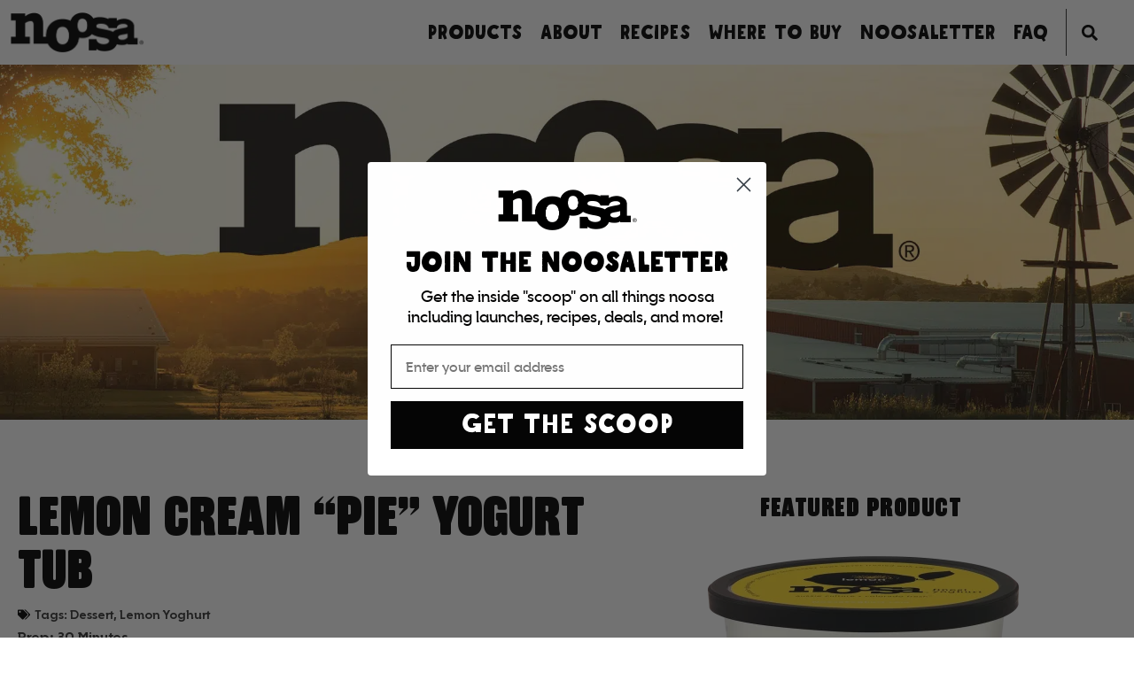

--- FILE ---
content_type: text/html; charset=UTF-8
request_url: https://noosayoghurt.com/recipes/lemon-cream-pie-yogurt-tub/
body_size: 37544
content:
<!DOCTYPE html>
<html lang="en-US">
<head>
<meta charset="UTF-8">
<meta name="viewport" content="width=device-width, initial-scale=1">
	<link rel="profile" href="https://gmpg.org/xfn/11"> 
	<meta name='robots' content='index, follow, max-image-preview:large, max-snippet:-1, max-video-preview:-1' />

	<!-- This site is optimized with the Yoast SEO Premium plugin v26.6 (Yoast SEO v26.6) - https://yoast.com/wordpress/plugins/seo/ -->
	<title>Lemon Cream “Pie” Yogurt Tub - Noosa Yoghurt</title>
<link data-rocket-prefetch href="https://connect.facebook.net" rel="dns-prefetch">
<link data-rocket-prefetch href="https://sc-static.net" rel="dns-prefetch">
<link data-rocket-prefetch href="https://s.pinimg.com" rel="dns-prefetch">
<link data-rocket-prefetch href="https://bat.bing.com" rel="dns-prefetch">
<link data-rocket-prefetch href="https://www.googletagmanager.com" rel="dns-prefetch">
<link data-rocket-prefetch href="https://destinilocators.com" rel="dns-prefetch">
<link data-rocket-prefetch href="https://ajax.googleapis.com" rel="dns-prefetch">
<link data-rocket-prefetch href="https://maxcdn.bootstrapcdn.com" rel="dns-prefetch">
<link data-rocket-prefetch href="https://static-tracking.klaviyo.com" rel="dns-prefetch">
<link data-rocket-prefetch href="https://static.klaviyo.com" rel="dns-prefetch"><link rel="preload" data-rocket-preload as="image" href="https://noosayoghurt.com/wp-content/uploads/2023/01/Noosa-Recipes.webp" fetchpriority="high">
	<meta name="description" content="Enjoy a delightful twist on a classic dessert with this Lemon Cream Pie Yogurt Tub made with Noosa lemon yoghurt, graham cracker crust, and whipped topping. A quick, no-bake treat perfect for any occasion." />
	<link rel="canonical" href="https://noosayoghurt.com/recipes/lemon-cream-pie-yogurt-tub/" />
	<meta property="og:locale" content="en_US" />
	<meta property="og:type" content="article" />
	<meta property="og:title" content="Lemon Cream “Pie” Yogurt Tub" />
	<meta property="og:description" content="Enjoy a delightful twist on a classic dessert with this Lemon Cream Pie Yogurt Tub made with Noosa lemon yoghurt, graham cracker crust, and whipped topping. A quick, no-bake treat perfect for any occasion." />
	<meta property="og:url" content="https://noosayoghurt.com/recipes/lemon-cream-pie-yogurt-tub/" />
	<meta property="og:site_name" content="Noosa Yoghurt" />
	<meta property="article:publisher" content="https://www.facebook.com/noosayoghurt" />
	<meta property="article:modified_time" content="2024-10-24T14:03:24+00:00" />
	<meta property="og:image" content="https://noosayoghurt.com/wp-content/uploads/2023/01/Noosa-Recipes.webp" />
	<meta property="og:image:width" content="1920" />
	<meta property="og:image:height" content="1440" />
	<meta property="og:image:type" content="image/webp" />
	<meta name="twitter:card" content="summary_large_image" />
	<meta name="twitter:site" content="@noosayoghurt" />
	<meta name="twitter:label1" content="Est. reading time" />
	<meta name="twitter:data1" content="1 minute" />
	<!-- / Yoast SEO Premium plugin. -->


<link rel='dns-prefetch' href='//static.klaviyo.com' />
<link rel='dns-prefetch' href='//www.googletagmanager.com' />
<link rel="alternate" type="application/rss+xml" title="Noosa Yoghurt &raquo; Feed" href="https://noosayoghurt.com/feed/" />
<link rel="alternate" type="application/rss+xml" title="Noosa Yoghurt &raquo; Comments Feed" href="https://noosayoghurt.com/comments/feed/" />
<link rel="alternate" title="oEmbed (JSON)" type="application/json+oembed" href="https://noosayoghurt.com/wp-json/oembed/1.0/embed?url=https%3A%2F%2Fnoosayoghurt.com%2Frecipes%2Flemon-cream-pie-yogurt-tub%2F" />
<link rel="alternate" title="oEmbed (XML)" type="text/xml+oembed" href="https://noosayoghurt.com/wp-json/oembed/1.0/embed?url=https%3A%2F%2Fnoosayoghurt.com%2Frecipes%2Flemon-cream-pie-yogurt-tub%2F&#038;format=xml" />
<style id='wp-img-auto-sizes-contain-inline-css'>
img:is([sizes=auto i],[sizes^="auto," i]){contain-intrinsic-size:3000px 1500px}
/*# sourceURL=wp-img-auto-sizes-contain-inline-css */
</style>
<link rel='stylesheet' id='astra-theme-css-css' href='https://noosayoghurt.com/wp-content/themes/astra/assets/css/minified/main.min.css?ver=4.12.0' media='all' />
<style id='astra-theme-css-inline-css'>
:root{--ast-post-nav-space:0;--ast-container-default-xlg-padding:3em;--ast-container-default-lg-padding:3em;--ast-container-default-slg-padding:2em;--ast-container-default-md-padding:3em;--ast-container-default-sm-padding:3em;--ast-container-default-xs-padding:2.4em;--ast-container-default-xxs-padding:1.8em;--ast-code-block-background:#EEEEEE;--ast-comment-inputs-background:#FAFAFA;--ast-normal-container-width:1200px;--ast-narrow-container-width:750px;--ast-blog-title-font-weight:normal;--ast-blog-meta-weight:inherit;--ast-global-color-primary:var(--ast-global-color-5);--ast-global-color-secondary:var(--ast-global-color-4);--ast-global-color-alternate-background:var(--ast-global-color-7);--ast-global-color-subtle-background:var(--ast-global-color-6);--ast-bg-style-guide:var( --ast-global-color-secondary,--ast-global-color-5 );--ast-shadow-style-guide:0px 0px 4px 0 #00000057;--ast-global-dark-bg-style:#fff;--ast-global-dark-lfs:#fbfbfb;--ast-widget-bg-color:#fafafa;--ast-wc-container-head-bg-color:#fbfbfb;--ast-title-layout-bg:#eeeeee;--ast-search-border-color:#e7e7e7;--ast-lifter-hover-bg:#e6e6e6;--ast-gallery-block-color:#000;--srfm-color-input-label:var(--ast-global-color-2);}html{font-size:93.75%;}a{color:var(--ast-global-color-0);}a:hover,a:focus{color:var(--ast-global-color-1);}body,button,input,select,textarea,.ast-button,.ast-custom-button{font-family:-apple-system,BlinkMacSystemFont,Segoe UI,Roboto,Oxygen-Sans,Ubuntu,Cantarell,Helvetica Neue,sans-serif;font-weight:inherit;font-size:15px;font-size:1rem;line-height:var(--ast-body-line-height,1.65em);}blockquote{color:var(--ast-global-color-3);}h1,h2,h3,h4,h5,h6,.entry-content :where(h1,h2,h3,h4,h5,h6),.site-title,.site-title a{font-weight:600;}.ast-site-identity .site-title a{color:var(--ast-global-color-2);}.site-title{font-size:35px;font-size:2.33333333333rem;display:block;}.site-header .site-description{font-size:15px;font-size:1rem;display:none;}.entry-title{font-size:26px;font-size:1.73333333333rem;}.archive .ast-article-post .ast-article-inner,.blog .ast-article-post .ast-article-inner,.archive .ast-article-post .ast-article-inner:hover,.blog .ast-article-post .ast-article-inner:hover{overflow:hidden;}h1,.entry-content :where(h1){font-size:40px;font-size:2.66666666667rem;font-weight:600;line-height:1.4em;}h2,.entry-content :where(h2){font-size:32px;font-size:2.13333333333rem;font-weight:600;line-height:1.3em;}h3,.entry-content :where(h3){font-size:26px;font-size:1.73333333333rem;font-weight:600;line-height:1.3em;}h4,.entry-content :where(h4){font-size:24px;font-size:1.6rem;line-height:1.2em;font-weight:600;}h5,.entry-content :where(h5){font-size:20px;font-size:1.33333333333rem;line-height:1.2em;font-weight:600;}h6,.entry-content :where(h6){font-size:16px;font-size:1.06666666667rem;line-height:1.25em;font-weight:600;}::selection{background-color:var(--ast-global-color-0);color:#ffffff;}body,h1,h2,h3,h4,h5,h6,.entry-title a,.entry-content :where(h1,h2,h3,h4,h5,h6){color:var(--ast-global-color-3);}.tagcloud a:hover,.tagcloud a:focus,.tagcloud a.current-item{color:#ffffff;border-color:var(--ast-global-color-0);background-color:var(--ast-global-color-0);}input:focus,input[type="text"]:focus,input[type="email"]:focus,input[type="url"]:focus,input[type="password"]:focus,input[type="reset"]:focus,input[type="search"]:focus,textarea:focus{border-color:var(--ast-global-color-0);}input[type="radio"]:checked,input[type=reset],input[type="checkbox"]:checked,input[type="checkbox"]:hover:checked,input[type="checkbox"]:focus:checked,input[type=range]::-webkit-slider-thumb{border-color:var(--ast-global-color-0);background-color:var(--ast-global-color-0);box-shadow:none;}.site-footer a:hover + .post-count,.site-footer a:focus + .post-count{background:var(--ast-global-color-0);border-color:var(--ast-global-color-0);}.single .nav-links .nav-previous,.single .nav-links .nav-next{color:var(--ast-global-color-0);}.entry-meta,.entry-meta *{line-height:1.45;color:var(--ast-global-color-0);}.entry-meta a:not(.ast-button):hover,.entry-meta a:not(.ast-button):hover *,.entry-meta a:not(.ast-button):focus,.entry-meta a:not(.ast-button):focus *,.page-links > .page-link,.page-links .page-link:hover,.post-navigation a:hover{color:var(--ast-global-color-1);}#cat option,.secondary .calendar_wrap thead a,.secondary .calendar_wrap thead a:visited{color:var(--ast-global-color-0);}.secondary .calendar_wrap #today,.ast-progress-val span{background:var(--ast-global-color-0);}.secondary a:hover + .post-count,.secondary a:focus + .post-count{background:var(--ast-global-color-0);border-color:var(--ast-global-color-0);}.calendar_wrap #today > a{color:#ffffff;}.page-links .page-link,.single .post-navigation a{color:var(--ast-global-color-0);}.ast-search-menu-icon .search-form button.search-submit{padding:0 4px;}.ast-search-menu-icon form.search-form{padding-right:0;}.ast-search-menu-icon.slide-search input.search-field{width:0;}.ast-header-search .ast-search-menu-icon.ast-dropdown-active .search-form,.ast-header-search .ast-search-menu-icon.ast-dropdown-active .search-field:focus{transition:all 0.2s;}.search-form input.search-field:focus{outline:none;}.ast-archive-title{color:var(--ast-global-color-2);}.widget-title,.widget .wp-block-heading{font-size:21px;font-size:1.4rem;color:var(--ast-global-color-2);}.single .ast-author-details .author-title{color:var(--ast-global-color-1);}.ast-single-post .entry-content a,.ast-comment-content a:not(.ast-comment-edit-reply-wrap a){text-decoration:underline;}.ast-single-post .wp-block-button .wp-block-button__link,.ast-single-post .elementor-widget-button .elementor-button,.ast-single-post .entry-content .uagb-tab a,.ast-single-post .entry-content .uagb-ifb-cta a,.ast-single-post .entry-content .wp-block-uagb-buttons a,.ast-single-post .entry-content .uabb-module-content a,.ast-single-post .entry-content .uagb-post-grid a,.ast-single-post .entry-content .uagb-timeline a,.ast-single-post .entry-content .uagb-toc__wrap a,.ast-single-post .entry-content .uagb-taxomony-box a,.entry-content .wp-block-latest-posts > li > a,.ast-single-post .entry-content .wp-block-file__button,a.ast-post-filter-single,.ast-single-post .wp-block-buttons .wp-block-button.is-style-outline .wp-block-button__link,.ast-single-post .ast-comment-content .comment-reply-link,.ast-single-post .ast-comment-content .comment-edit-link{text-decoration:none;}.ast-search-menu-icon.slide-search a:focus-visible:focus-visible,.astra-search-icon:focus-visible,#close:focus-visible,a:focus-visible,.ast-menu-toggle:focus-visible,.site .skip-link:focus-visible,.wp-block-loginout input:focus-visible,.wp-block-search.wp-block-search__button-inside .wp-block-search__inside-wrapper,.ast-header-navigation-arrow:focus-visible,.ast-orders-table__row .ast-orders-table__cell:focus-visible,a#ast-apply-coupon:focus-visible,#ast-apply-coupon:focus-visible,#close:focus-visible,.button.search-submit:focus-visible,#search_submit:focus,.normal-search:focus-visible,.ast-header-account-wrap:focus-visible,.astra-cart-drawer-close:focus,.ast-single-variation:focus,.ast-button:focus,.ast-builder-button-wrap:has(.ast-custom-button-link:focus),.ast-builder-button-wrap .ast-custom-button-link:focus{outline-style:dotted;outline-color:inherit;outline-width:thin;}input:focus,input[type="text"]:focus,input[type="email"]:focus,input[type="url"]:focus,input[type="password"]:focus,input[type="reset"]:focus,input[type="search"]:focus,input[type="number"]:focus,textarea:focus,.wp-block-search__input:focus,[data-section="section-header-mobile-trigger"] .ast-button-wrap .ast-mobile-menu-trigger-minimal:focus,.ast-mobile-popup-drawer.active .menu-toggle-close:focus,#ast-scroll-top:focus,#coupon_code:focus,#ast-coupon-code:focus{border-style:dotted;border-color:inherit;border-width:thin;}input{outline:none;}.ast-logo-title-inline .site-logo-img{padding-right:1em;}.site-logo-img img{ transition:all 0.2s linear;}body .ast-oembed-container *{position:absolute;top:0;width:100%;height:100%;left:0;}body .wp-block-embed-pocket-casts .ast-oembed-container *{position:unset;}.ast-single-post-featured-section + article {margin-top: 2em;}.site-content .ast-single-post-featured-section img {width: 100%;overflow: hidden;object-fit: cover;}.site > .ast-single-related-posts-container {margin-top: 0;}@media (min-width: 922px) {.ast-desktop .ast-container--narrow {max-width: var(--ast-narrow-container-width);margin: 0 auto;}}.ast-page-builder-template .hentry {margin: 0;}.ast-page-builder-template .site-content > .ast-container {max-width: 100%;padding: 0;}.ast-page-builder-template .site .site-content #primary {padding: 0;margin: 0;}.ast-page-builder-template .no-results {text-align: center;margin: 4em auto;}.ast-page-builder-template .ast-pagination {padding: 2em;}.ast-page-builder-template .entry-header.ast-no-title.ast-no-thumbnail {margin-top: 0;}.ast-page-builder-template .entry-header.ast-header-without-markup {margin-top: 0;margin-bottom: 0;}.ast-page-builder-template .entry-header.ast-no-title.ast-no-meta {margin-bottom: 0;}.ast-page-builder-template.single .post-navigation {padding-bottom: 2em;}.ast-page-builder-template.single-post .site-content > .ast-container {max-width: 100%;}.ast-page-builder-template .entry-header {margin-top: 2em;margin-left: auto;margin-right: auto;}.ast-page-builder-template .ast-archive-description {margin: 2em auto 0;padding-left: 20px;padding-right: 20px;}.ast-page-builder-template .ast-row {margin-left: 0;margin-right: 0;}.single.ast-page-builder-template .entry-header + .entry-content,.single.ast-page-builder-template .ast-single-entry-banner + .site-content article .entry-content {margin-bottom: 2em;}@media(min-width: 921px) {.ast-page-builder-template.archive.ast-right-sidebar .ast-row article,.ast-page-builder-template.archive.ast-left-sidebar .ast-row article {padding-left: 0;padding-right: 0;}}@media (max-width:921.9px){#ast-desktop-header{display:none;}}@media (min-width:922px){#ast-mobile-header{display:none;}}@media( max-width: 420px ) {.single .nav-links .nav-previous,.single .nav-links .nav-next {width: 100%;text-align: center;}}.wp-block-buttons.aligncenter{justify-content:center;}@media (max-width:921px){.ast-theme-transparent-header #primary,.ast-theme-transparent-header #secondary{padding:0;}}@media (max-width:921px){.ast-plain-container.ast-no-sidebar #primary{padding:0;}}.ast-plain-container.ast-no-sidebar #primary{margin-top:0;margin-bottom:0;}.wp-block-button.is-style-outline .wp-block-button__link{border-color:var(--ast-global-color-0);}div.wp-block-button.is-style-outline > .wp-block-button__link:not(.has-text-color),div.wp-block-button.wp-block-button__link.is-style-outline:not(.has-text-color){color:var(--ast-global-color-0);}.wp-block-button.is-style-outline .wp-block-button__link:hover,.wp-block-buttons .wp-block-button.is-style-outline .wp-block-button__link:focus,.wp-block-buttons .wp-block-button.is-style-outline > .wp-block-button__link:not(.has-text-color):hover,.wp-block-buttons .wp-block-button.wp-block-button__link.is-style-outline:not(.has-text-color):hover{color:#ffffff;background-color:var(--ast-global-color-1);border-color:var(--ast-global-color-1);}.post-page-numbers.current .page-link,.ast-pagination .page-numbers.current{color:#ffffff;border-color:var(--ast-global-color-0);background-color:var(--ast-global-color-0);}.wp-block-button.is-style-outline .wp-block-button__link.wp-element-button,.ast-outline-button{border-color:var(--ast-global-color-0);font-family:inherit;font-weight:inherit;line-height:1em;}.wp-block-buttons .wp-block-button.is-style-outline > .wp-block-button__link:not(.has-text-color),.wp-block-buttons .wp-block-button.wp-block-button__link.is-style-outline:not(.has-text-color),.ast-outline-button{color:var(--ast-global-color-0);}.wp-block-button.is-style-outline .wp-block-button__link:hover,.wp-block-buttons .wp-block-button.is-style-outline .wp-block-button__link:focus,.wp-block-buttons .wp-block-button.is-style-outline > .wp-block-button__link:not(.has-text-color):hover,.wp-block-buttons .wp-block-button.wp-block-button__link.is-style-outline:not(.has-text-color):hover,.ast-outline-button:hover,.ast-outline-button:focus,.wp-block-uagb-buttons-child .uagb-buttons-repeater.ast-outline-button:hover,.wp-block-uagb-buttons-child .uagb-buttons-repeater.ast-outline-button:focus{color:#ffffff;background-color:var(--ast-global-color-1);border-color:var(--ast-global-color-1);}.wp-block-button .wp-block-button__link.wp-element-button.is-style-outline:not(.has-background),.wp-block-button.is-style-outline>.wp-block-button__link.wp-element-button:not(.has-background),.ast-outline-button{background-color:transparent;}.entry-content[data-ast-blocks-layout] > figure{margin-bottom:1em;}h1.widget-title{font-weight:600;}h2.widget-title{font-weight:600;}h3.widget-title{font-weight:600;}.elementor-widget-container .elementor-loop-container .e-loop-item[data-elementor-type="loop-item"]{width:100%;}#page{display:flex;flex-direction:column;min-height:100vh;}.ast-404-layout-1 h1.page-title{color:var(--ast-global-color-2);}.single .post-navigation a{line-height:1em;height:inherit;}.error-404 .page-sub-title{font-size:1.5rem;font-weight:inherit;}.search .site-content .content-area .search-form{margin-bottom:0;}#page .site-content{flex-grow:1;}.widget{margin-bottom:1.25em;}#secondary li{line-height:1.5em;}#secondary .wp-block-group h2{margin-bottom:0.7em;}#secondary h2{font-size:1.7rem;}.ast-separate-container .ast-article-post,.ast-separate-container .ast-article-single,.ast-separate-container .comment-respond{padding:3em;}.ast-separate-container .ast-article-single .ast-article-single{padding:0;}.ast-article-single .wp-block-post-template-is-layout-grid{padding-left:0;}.ast-separate-container .comments-title,.ast-narrow-container .comments-title{padding:1.5em 2em;}.ast-page-builder-template .comment-form-textarea,.ast-comment-formwrap .ast-grid-common-col{padding:0;}.ast-comment-formwrap{padding:0;display:inline-flex;column-gap:20px;width:100%;margin-left:0;margin-right:0;}.comments-area textarea#comment:focus,.comments-area textarea#comment:active,.comments-area .ast-comment-formwrap input[type="text"]:focus,.comments-area .ast-comment-formwrap input[type="text"]:active {box-shadow:none;outline:none;}.archive.ast-page-builder-template .entry-header{margin-top:2em;}.ast-page-builder-template .ast-comment-formwrap{width:100%;}.entry-title{margin-bottom:0.5em;}.ast-archive-description p{font-size:inherit;font-weight:inherit;line-height:inherit;}.ast-separate-container .ast-comment-list li.depth-1,.hentry{margin-bottom:2em;}@media (min-width:921px){.ast-left-sidebar.ast-page-builder-template #secondary,.archive.ast-right-sidebar.ast-page-builder-template .site-main{padding-left:20px;padding-right:20px;}}@media (max-width:544px){.ast-comment-formwrap.ast-row{column-gap:10px;display:inline-block;}#ast-commentform .ast-grid-common-col{position:relative;width:100%;}}@media (min-width:1201px){.ast-separate-container .ast-article-post,.ast-separate-container .ast-article-single,.ast-separate-container .ast-author-box,.ast-separate-container .ast-404-layout-1,.ast-separate-container .no-results{padding:3em;}}@media (max-width:921px){.ast-left-sidebar #content > .ast-container{display:flex;flex-direction:column-reverse;width:100%;}}@media (min-width:922px){.ast-separate-container.ast-right-sidebar #primary,.ast-separate-container.ast-left-sidebar #primary{border:0;}.search-no-results.ast-separate-container #primary{margin-bottom:4em;}}.wp-block-button .wp-block-button__link{color:#ffffff;}.wp-block-button .wp-block-button__link:hover,.wp-block-button .wp-block-button__link:focus{color:#ffffff;background-color:var(--ast-global-color-1);border-color:var(--ast-global-color-1);}.elementor-widget-heading h1.elementor-heading-title{line-height:1.4em;}.elementor-widget-heading h2.elementor-heading-title{line-height:1.3em;}.elementor-widget-heading h3.elementor-heading-title{line-height:1.3em;}.elementor-widget-heading h4.elementor-heading-title{line-height:1.2em;}.elementor-widget-heading h5.elementor-heading-title{line-height:1.2em;}.elementor-widget-heading h6.elementor-heading-title{line-height:1.25em;}.wp-block-button .wp-block-button__link,.wp-block-search .wp-block-search__button,body .wp-block-file .wp-block-file__button{border-color:var(--ast-global-color-0);background-color:var(--ast-global-color-0);color:#ffffff;font-family:inherit;font-weight:inherit;line-height:1em;padding-top:15px;padding-right:30px;padding-bottom:15px;padding-left:30px;}@media (max-width:921px){.wp-block-button .wp-block-button__link,.wp-block-search .wp-block-search__button,body .wp-block-file .wp-block-file__button{padding-top:14px;padding-right:28px;padding-bottom:14px;padding-left:28px;}}@media (max-width:544px){.wp-block-button .wp-block-button__link,.wp-block-search .wp-block-search__button,body .wp-block-file .wp-block-file__button{padding-top:12px;padding-right:24px;padding-bottom:12px;padding-left:24px;}}.menu-toggle,button,.ast-button,.ast-custom-button,.button,input#submit,input[type="button"],input[type="submit"],input[type="reset"],form[CLASS*="wp-block-search__"].wp-block-search .wp-block-search__inside-wrapper .wp-block-search__button,body .wp-block-file .wp-block-file__button,.search .search-submit{border-style:solid;border-top-width:0;border-right-width:0;border-left-width:0;border-bottom-width:0;color:#ffffff;border-color:var(--ast-global-color-0);background-color:var(--ast-global-color-0);padding-top:15px;padding-right:30px;padding-bottom:15px;padding-left:30px;font-family:inherit;font-weight:inherit;line-height:1em;}button:focus,.menu-toggle:hover,button:hover,.ast-button:hover,.ast-custom-button:hover .button:hover,.ast-custom-button:hover ,input[type=reset]:hover,input[type=reset]:focus,input#submit:hover,input#submit:focus,input[type="button"]:hover,input[type="button"]:focus,input[type="submit"]:hover,input[type="submit"]:focus,form[CLASS*="wp-block-search__"].wp-block-search .wp-block-search__inside-wrapper .wp-block-search__button:hover,form[CLASS*="wp-block-search__"].wp-block-search .wp-block-search__inside-wrapper .wp-block-search__button:focus,body .wp-block-file .wp-block-file__button:hover,body .wp-block-file .wp-block-file__button:focus{color:#ffffff;background-color:var(--ast-global-color-1);border-color:var(--ast-global-color-1);}form[CLASS*="wp-block-search__"].wp-block-search .wp-block-search__inside-wrapper .wp-block-search__button.has-icon{padding-top:calc(15px - 3px);padding-right:calc(30px - 3px);padding-bottom:calc(15px - 3px);padding-left:calc(30px - 3px);}@media (max-width:921px){.menu-toggle,button,.ast-button,.ast-custom-button,.button,input#submit,input[type="button"],input[type="submit"],input[type="reset"],form[CLASS*="wp-block-search__"].wp-block-search .wp-block-search__inside-wrapper .wp-block-search__button,body .wp-block-file .wp-block-file__button,.search .search-submit{padding-top:14px;padding-right:28px;padding-bottom:14px;padding-left:28px;}}@media (max-width:544px){.menu-toggle,button,.ast-button,.ast-custom-button,.button,input#submit,input[type="button"],input[type="submit"],input[type="reset"],form[CLASS*="wp-block-search__"].wp-block-search .wp-block-search__inside-wrapper .wp-block-search__button,body .wp-block-file .wp-block-file__button,.search .search-submit{padding-top:12px;padding-right:24px;padding-bottom:12px;padding-left:24px;}}@media (max-width:921px){.ast-mobile-header-stack .main-header-bar .ast-search-menu-icon{display:inline-block;}.ast-header-break-point.ast-header-custom-item-outside .ast-mobile-header-stack .main-header-bar .ast-search-icon{margin:0;}.ast-comment-avatar-wrap img{max-width:2.5em;}.ast-comment-meta{padding:0 1.8888em 1.3333em;}.ast-separate-container .ast-comment-list li.depth-1{padding:1.5em 2.14em;}.ast-separate-container .comment-respond{padding:2em 2.14em;}}@media (min-width:544px){.ast-container{max-width:100%;}}@media (max-width:544px){.ast-separate-container .ast-article-post,.ast-separate-container .ast-article-single,.ast-separate-container .comments-title,.ast-separate-container .ast-archive-description{padding:1.5em 1em;}.ast-separate-container #content .ast-container{padding-left:0.54em;padding-right:0.54em;}.ast-separate-container .ast-comment-list .bypostauthor{padding:.5em;}.ast-search-menu-icon.ast-dropdown-active .search-field{width:170px;}} #ast-mobile-header .ast-site-header-cart-li a{pointer-events:none;}.ast-separate-container{background-color:var(--ast-global-color-4);}@media (max-width:921px){.site-title{display:block;}.site-header .site-description{display:none;}h1,.entry-content :where(h1){font-size:30px;}h2,.entry-content :where(h2){font-size:25px;}h3,.entry-content :where(h3){font-size:20px;}}@media (max-width:544px){.site-title{display:block;}.site-header .site-description{display:none;}h1,.entry-content :where(h1){font-size:30px;}h2,.entry-content :where(h2){font-size:25px;}h3,.entry-content :where(h3){font-size:20px;}}@media (max-width:921px){html{font-size:85.5%;}}@media (max-width:544px){html{font-size:85.5%;}}@media (min-width:922px){.ast-container{max-width:1240px;}}@media (min-width:922px){.site-content .ast-container{display:flex;}}@media (max-width:921px){.site-content .ast-container{flex-direction:column;}}@media (min-width:922px){.main-header-menu .sub-menu .menu-item.ast-left-align-sub-menu:hover > .sub-menu,.main-header-menu .sub-menu .menu-item.ast-left-align-sub-menu.focus > .sub-menu{margin-left:-0px;}}.site .comments-area{padding-bottom:3em;}.wp-block-file {display: flex;align-items: center;flex-wrap: wrap;justify-content: space-between;}.wp-block-pullquote {border: none;}.wp-block-pullquote blockquote::before {content: "\201D";font-family: "Helvetica",sans-serif;display: flex;transform: rotate( 180deg );font-size: 6rem;font-style: normal;line-height: 1;font-weight: bold;align-items: center;justify-content: center;}.has-text-align-right > blockquote::before {justify-content: flex-start;}.has-text-align-left > blockquote::before {justify-content: flex-end;}figure.wp-block-pullquote.is-style-solid-color blockquote {max-width: 100%;text-align: inherit;}:root {--wp--custom--ast-default-block-top-padding: 3em;--wp--custom--ast-default-block-right-padding: 3em;--wp--custom--ast-default-block-bottom-padding: 3em;--wp--custom--ast-default-block-left-padding: 3em;--wp--custom--ast-container-width: 1200px;--wp--custom--ast-content-width-size: 1200px;--wp--custom--ast-wide-width-size: calc(1200px + var(--wp--custom--ast-default-block-left-padding) + var(--wp--custom--ast-default-block-right-padding));}.ast-narrow-container {--wp--custom--ast-content-width-size: 750px;--wp--custom--ast-wide-width-size: 750px;}@media(max-width: 921px) {:root {--wp--custom--ast-default-block-top-padding: 3em;--wp--custom--ast-default-block-right-padding: 2em;--wp--custom--ast-default-block-bottom-padding: 3em;--wp--custom--ast-default-block-left-padding: 2em;}}@media(max-width: 544px) {:root {--wp--custom--ast-default-block-top-padding: 3em;--wp--custom--ast-default-block-right-padding: 1.5em;--wp--custom--ast-default-block-bottom-padding: 3em;--wp--custom--ast-default-block-left-padding: 1.5em;}}.entry-content > .wp-block-group,.entry-content > .wp-block-cover,.entry-content > .wp-block-columns {padding-top: var(--wp--custom--ast-default-block-top-padding);padding-right: var(--wp--custom--ast-default-block-right-padding);padding-bottom: var(--wp--custom--ast-default-block-bottom-padding);padding-left: var(--wp--custom--ast-default-block-left-padding);}.ast-plain-container.ast-no-sidebar .entry-content > .alignfull,.ast-page-builder-template .ast-no-sidebar .entry-content > .alignfull {margin-left: calc( -50vw + 50%);margin-right: calc( -50vw + 50%);max-width: 100vw;width: 100vw;}.ast-plain-container.ast-no-sidebar .entry-content .alignfull .alignfull,.ast-page-builder-template.ast-no-sidebar .entry-content .alignfull .alignfull,.ast-plain-container.ast-no-sidebar .entry-content .alignfull .alignwide,.ast-page-builder-template.ast-no-sidebar .entry-content .alignfull .alignwide,.ast-plain-container.ast-no-sidebar .entry-content .alignwide .alignfull,.ast-page-builder-template.ast-no-sidebar .entry-content .alignwide .alignfull,.ast-plain-container.ast-no-sidebar .entry-content .alignwide .alignwide,.ast-page-builder-template.ast-no-sidebar .entry-content .alignwide .alignwide,.ast-plain-container.ast-no-sidebar .entry-content .wp-block-column .alignfull,.ast-page-builder-template.ast-no-sidebar .entry-content .wp-block-column .alignfull,.ast-plain-container.ast-no-sidebar .entry-content .wp-block-column .alignwide,.ast-page-builder-template.ast-no-sidebar .entry-content .wp-block-column .alignwide {margin-left: auto;margin-right: auto;width: 100%;}[data-ast-blocks-layout] .wp-block-separator:not(.is-style-dots) {height: 0;}[data-ast-blocks-layout] .wp-block-separator {margin: 20px auto;}[data-ast-blocks-layout] .wp-block-separator:not(.is-style-wide):not(.is-style-dots) {max-width: 100px;}[data-ast-blocks-layout] .wp-block-separator.has-background {padding: 0;}.entry-content[data-ast-blocks-layout] > * {max-width: var(--wp--custom--ast-content-width-size);margin-left: auto;margin-right: auto;}.entry-content[data-ast-blocks-layout] > .alignwide {max-width: var(--wp--custom--ast-wide-width-size);}.entry-content[data-ast-blocks-layout] .alignfull {max-width: none;}.entry-content .wp-block-columns {margin-bottom: 0;}blockquote {margin: 1.5em;border-color: rgba(0,0,0,0.05);}.wp-block-quote:not(.has-text-align-right):not(.has-text-align-center) {border-left: 5px solid rgba(0,0,0,0.05);}.has-text-align-right > blockquote,blockquote.has-text-align-right {border-right: 5px solid rgba(0,0,0,0.05);}.has-text-align-left > blockquote,blockquote.has-text-align-left {border-left: 5px solid rgba(0,0,0,0.05);}.wp-block-site-tagline,.wp-block-latest-posts .read-more {margin-top: 15px;}.wp-block-loginout p label {display: block;}.wp-block-loginout p:not(.login-remember):not(.login-submit) input {width: 100%;}.wp-block-loginout input:focus {border-color: transparent;}.wp-block-loginout input:focus {outline: thin dotted;}.entry-content .wp-block-media-text .wp-block-media-text__content {padding: 0 0 0 8%;}.entry-content .wp-block-media-text.has-media-on-the-right .wp-block-media-text__content {padding: 0 8% 0 0;}.entry-content .wp-block-media-text.has-background .wp-block-media-text__content {padding: 8%;}.entry-content .wp-block-cover:not([class*="background-color"]):not(.has-text-color.has-link-color) .wp-block-cover__inner-container,.entry-content .wp-block-cover:not([class*="background-color"]) .wp-block-cover-image-text,.entry-content .wp-block-cover:not([class*="background-color"]) .wp-block-cover-text,.entry-content .wp-block-cover-image:not([class*="background-color"]) .wp-block-cover__inner-container,.entry-content .wp-block-cover-image:not([class*="background-color"]) .wp-block-cover-image-text,.entry-content .wp-block-cover-image:not([class*="background-color"]) .wp-block-cover-text {color: var(--ast-global-color-primary,var(--ast-global-color-5));}.wp-block-loginout .login-remember input {width: 1.1rem;height: 1.1rem;margin: 0 5px 4px 0;vertical-align: middle;}.wp-block-latest-posts > li > *:first-child,.wp-block-latest-posts:not(.is-grid) > li:first-child {margin-top: 0;}.entry-content > .wp-block-buttons,.entry-content > .wp-block-uagb-buttons {margin-bottom: 1.5em;}.wp-block-search__inside-wrapper .wp-block-search__input {padding: 0 10px;color: var(--ast-global-color-3);background: var(--ast-global-color-primary,var(--ast-global-color-5));border-color: var(--ast-border-color);}.wp-block-latest-posts .read-more {margin-bottom: 1.5em;}.wp-block-search__no-button .wp-block-search__inside-wrapper .wp-block-search__input {padding-top: 5px;padding-bottom: 5px;}.wp-block-latest-posts .wp-block-latest-posts__post-date,.wp-block-latest-posts .wp-block-latest-posts__post-author {font-size: 1rem;}.wp-block-latest-posts > li > *,.wp-block-latest-posts:not(.is-grid) > li {margin-top: 12px;margin-bottom: 12px;}.ast-page-builder-template .entry-content[data-ast-blocks-layout] > .alignwide:where(:not(.uagb-is-root-container):not(.spectra-is-root-container)) > * {max-width: var(--wp--custom--ast-wide-width-size);}.ast-page-builder-template .entry-content[data-ast-blocks-layout] > .inherit-container-width > *,.ast-page-builder-template .entry-content[data-ast-blocks-layout] > *:not(.wp-block-group):where(:not(.uagb-is-root-container):not(.spectra-is-root-container)) > *,.entry-content[data-ast-blocks-layout] > .wp-block-cover .wp-block-cover__inner-container {max-width: var(--wp--custom--ast-content-width-size) ;margin-left: auto;margin-right: auto;}.ast-page-builder-template .entry-content[data-ast-blocks-layout] > *,.ast-page-builder-template .entry-content[data-ast-blocks-layout] > .alignfull:where(:not(.wp-block-group):not(.uagb-is-root-container):not(.spectra-is-root-container)) > * {max-width: none;}.entry-content[data-ast-blocks-layout] .wp-block-cover:not(.alignleft):not(.alignright) {width: auto;}@media(max-width: 1200px) {.ast-separate-container .entry-content > .alignfull,.ast-separate-container .entry-content[data-ast-blocks-layout] > .alignwide,.ast-plain-container .entry-content[data-ast-blocks-layout] > .alignwide,.ast-plain-container .entry-content .alignfull {margin-left: calc(-1 * min(var(--ast-container-default-xlg-padding),20px)) ;margin-right: calc(-1 * min(var(--ast-container-default-xlg-padding),20px));}}@media(min-width: 1201px) {.ast-separate-container .entry-content > .alignfull {margin-left: calc(-1 * var(--ast-container-default-xlg-padding) );margin-right: calc(-1 * var(--ast-container-default-xlg-padding) );}.ast-separate-container .entry-content[data-ast-blocks-layout] > .alignwide,.ast-plain-container .entry-content[data-ast-blocks-layout] > .alignwide {margin-left: calc(-1 * var(--wp--custom--ast-default-block-left-padding) );margin-right: calc(-1 * var(--wp--custom--ast-default-block-right-padding) );}}@media(min-width: 921px) {.ast-separate-container .entry-content .wp-block-group.alignwide:not(.inherit-container-width) > :where(:not(.alignleft):not(.alignright)),.ast-plain-container .entry-content .wp-block-group.alignwide:not(.inherit-container-width) > :where(:not(.alignleft):not(.alignright)) {max-width: calc( var(--wp--custom--ast-content-width-size) + 80px );}.ast-plain-container.ast-right-sidebar .entry-content[data-ast-blocks-layout] .alignfull,.ast-plain-container.ast-left-sidebar .entry-content[data-ast-blocks-layout] .alignfull {margin-left: -60px;margin-right: -60px;}}@media(min-width: 544px) {.entry-content > .alignleft {margin-right: 20px;}.entry-content > .alignright {margin-left: 20px;}}@media (max-width:544px){.wp-block-columns .wp-block-column:not(:last-child){margin-bottom:20px;}.wp-block-latest-posts{margin:0;}}@media( max-width: 600px ) {.entry-content .wp-block-media-text .wp-block-media-text__content,.entry-content .wp-block-media-text.has-media-on-the-right .wp-block-media-text__content {padding: 8% 0 0;}.entry-content .wp-block-media-text.has-background .wp-block-media-text__content {padding: 8%;}}.ast-narrow-container .site-content .wp-block-uagb-image--align-full .wp-block-uagb-image__figure {max-width: 100%;margin-left: auto;margin-right: auto;}:root .has-ast-global-color-0-color{color:var(--ast-global-color-0);}:root .has-ast-global-color-0-background-color{background-color:var(--ast-global-color-0);}:root .wp-block-button .has-ast-global-color-0-color{color:var(--ast-global-color-0);}:root .wp-block-button .has-ast-global-color-0-background-color{background-color:var(--ast-global-color-0);}:root .has-ast-global-color-1-color{color:var(--ast-global-color-1);}:root .has-ast-global-color-1-background-color{background-color:var(--ast-global-color-1);}:root .wp-block-button .has-ast-global-color-1-color{color:var(--ast-global-color-1);}:root .wp-block-button .has-ast-global-color-1-background-color{background-color:var(--ast-global-color-1);}:root .has-ast-global-color-2-color{color:var(--ast-global-color-2);}:root .has-ast-global-color-2-background-color{background-color:var(--ast-global-color-2);}:root .wp-block-button .has-ast-global-color-2-color{color:var(--ast-global-color-2);}:root .wp-block-button .has-ast-global-color-2-background-color{background-color:var(--ast-global-color-2);}:root .has-ast-global-color-3-color{color:var(--ast-global-color-3);}:root .has-ast-global-color-3-background-color{background-color:var(--ast-global-color-3);}:root .wp-block-button .has-ast-global-color-3-color{color:var(--ast-global-color-3);}:root .wp-block-button .has-ast-global-color-3-background-color{background-color:var(--ast-global-color-3);}:root .has-ast-global-color-4-color{color:var(--ast-global-color-4);}:root .has-ast-global-color-4-background-color{background-color:var(--ast-global-color-4);}:root .wp-block-button .has-ast-global-color-4-color{color:var(--ast-global-color-4);}:root .wp-block-button .has-ast-global-color-4-background-color{background-color:var(--ast-global-color-4);}:root .has-ast-global-color-5-color{color:var(--ast-global-color-5);}:root .has-ast-global-color-5-background-color{background-color:var(--ast-global-color-5);}:root .wp-block-button .has-ast-global-color-5-color{color:var(--ast-global-color-5);}:root .wp-block-button .has-ast-global-color-5-background-color{background-color:var(--ast-global-color-5);}:root .has-ast-global-color-6-color{color:var(--ast-global-color-6);}:root .has-ast-global-color-6-background-color{background-color:var(--ast-global-color-6);}:root .wp-block-button .has-ast-global-color-6-color{color:var(--ast-global-color-6);}:root .wp-block-button .has-ast-global-color-6-background-color{background-color:var(--ast-global-color-6);}:root .has-ast-global-color-7-color{color:var(--ast-global-color-7);}:root .has-ast-global-color-7-background-color{background-color:var(--ast-global-color-7);}:root .wp-block-button .has-ast-global-color-7-color{color:var(--ast-global-color-7);}:root .wp-block-button .has-ast-global-color-7-background-color{background-color:var(--ast-global-color-7);}:root .has-ast-global-color-8-color{color:var(--ast-global-color-8);}:root .has-ast-global-color-8-background-color{background-color:var(--ast-global-color-8);}:root .wp-block-button .has-ast-global-color-8-color{color:var(--ast-global-color-8);}:root .wp-block-button .has-ast-global-color-8-background-color{background-color:var(--ast-global-color-8);}:root{--ast-global-color-0:#0170B9;--ast-global-color-1:#3a3a3a;--ast-global-color-2:#3a3a3a;--ast-global-color-3:#4B4F58;--ast-global-color-4:#F5F5F5;--ast-global-color-5:#FFFFFF;--ast-global-color-6:#E5E5E5;--ast-global-color-7:#424242;--ast-global-color-8:#000000;}:root {--ast-border-color : var(--ast-global-color-6);}.ast-single-entry-banner {-js-display: flex;display: flex;flex-direction: column;justify-content: center;text-align: center;position: relative;background: var(--ast-title-layout-bg);}.ast-single-entry-banner[data-banner-layout="layout-1"] {max-width: 1200px;background: inherit;padding: 20px 0;}.ast-single-entry-banner[data-banner-width-type="custom"] {margin: 0 auto;width: 100%;}.ast-single-entry-banner + .site-content .entry-header {margin-bottom: 0;}.site .ast-author-avatar {--ast-author-avatar-size: ;}a.ast-underline-text {text-decoration: underline;}.ast-container > .ast-terms-link {position: relative;display: block;}a.ast-button.ast-badge-tax {padding: 4px 8px;border-radius: 3px;font-size: inherit;}header.entry-header{text-align:left;}header.entry-header > *:not(:last-child){margin-bottom:10px;}@media (max-width:921px){header.entry-header{text-align:left;}}@media (max-width:544px){header.entry-header{text-align:left;}}.ast-archive-entry-banner {-js-display: flex;display: flex;flex-direction: column;justify-content: center;text-align: center;position: relative;background: var(--ast-title-layout-bg);}.ast-archive-entry-banner[data-banner-width-type="custom"] {margin: 0 auto;width: 100%;}.ast-archive-entry-banner[data-banner-layout="layout-1"] {background: inherit;padding: 20px 0;text-align: left;}body.archive .ast-archive-description{max-width:1200px;width:100%;text-align:left;padding-top:3em;padding-right:3em;padding-bottom:3em;padding-left:3em;}body.archive .ast-archive-description .ast-archive-title,body.archive .ast-archive-description .ast-archive-title *{font-size:40px;font-size:2.66666666667rem;}body.archive .ast-archive-description > *:not(:last-child){margin-bottom:10px;}@media (max-width:921px){body.archive .ast-archive-description{text-align:left;}}@media (max-width:544px){body.archive .ast-archive-description{text-align:left;}}.ast-breadcrumbs .trail-browse,.ast-breadcrumbs .trail-items,.ast-breadcrumbs .trail-items li{display:inline-block;margin:0;padding:0;border:none;background:inherit;text-indent:0;text-decoration:none;}.ast-breadcrumbs .trail-browse{font-size:inherit;font-style:inherit;font-weight:inherit;color:inherit;}.ast-breadcrumbs .trail-items{list-style:none;}.trail-items li::after{padding:0 0.3em;content:"\00bb";}.trail-items li:last-of-type::after{display:none;}h1,h2,h3,h4,h5,h6,.entry-content :where(h1,h2,h3,h4,h5,h6){color:var(--ast-global-color-2);}.entry-title a{color:var(--ast-global-color-2);}@media (max-width:921px){.ast-builder-grid-row-container.ast-builder-grid-row-tablet-3-firstrow .ast-builder-grid-row > *:first-child,.ast-builder-grid-row-container.ast-builder-grid-row-tablet-3-lastrow .ast-builder-grid-row > *:last-child{grid-column:1 / -1;}}@media (max-width:544px){.ast-builder-grid-row-container.ast-builder-grid-row-mobile-3-firstrow .ast-builder-grid-row > *:first-child,.ast-builder-grid-row-container.ast-builder-grid-row-mobile-3-lastrow .ast-builder-grid-row > *:last-child{grid-column:1 / -1;}}.ast-builder-layout-element[data-section="title_tagline"]{display:flex;}@media (max-width:921px){.ast-header-break-point .ast-builder-layout-element[data-section="title_tagline"]{display:flex;}}@media (max-width:544px){.ast-header-break-point .ast-builder-layout-element[data-section="title_tagline"]{display:flex;}}.ast-builder-menu-1{font-family:inherit;font-weight:inherit;}.ast-builder-menu-1 .sub-menu,.ast-builder-menu-1 .inline-on-mobile .sub-menu{border-top-width:2px;border-bottom-width:0px;border-right-width:0px;border-left-width:0px;border-color:var(--ast-global-color-0);border-style:solid;}.ast-builder-menu-1 .sub-menu .sub-menu{top:-2px;}.ast-builder-menu-1 .main-header-menu > .menu-item > .sub-menu,.ast-builder-menu-1 .main-header-menu > .menu-item > .astra-full-megamenu-wrapper{margin-top:0px;}.ast-desktop .ast-builder-menu-1 .main-header-menu > .menu-item > .sub-menu:before,.ast-desktop .ast-builder-menu-1 .main-header-menu > .menu-item > .astra-full-megamenu-wrapper:before{height:calc( 0px + 2px + 5px );}.ast-desktop .ast-builder-menu-1 .menu-item .sub-menu .menu-link{border-style:none;}@media (max-width:921px){.ast-header-break-point .ast-builder-menu-1 .menu-item.menu-item-has-children > .ast-menu-toggle{top:0;}.ast-builder-menu-1 .inline-on-mobile .menu-item.menu-item-has-children > .ast-menu-toggle{right:-15px;}.ast-builder-menu-1 .menu-item-has-children > .menu-link:after{content:unset;}.ast-builder-menu-1 .main-header-menu > .menu-item > .sub-menu,.ast-builder-menu-1 .main-header-menu > .menu-item > .astra-full-megamenu-wrapper{margin-top:0;}}@media (max-width:544px){.ast-header-break-point .ast-builder-menu-1 .menu-item.menu-item-has-children > .ast-menu-toggle{top:0;}.ast-builder-menu-1 .main-header-menu > .menu-item > .sub-menu,.ast-builder-menu-1 .main-header-menu > .menu-item > .astra-full-megamenu-wrapper{margin-top:0;}}.ast-builder-menu-1{display:flex;}@media (max-width:921px){.ast-header-break-point .ast-builder-menu-1{display:flex;}}@media (max-width:544px){.ast-header-break-point .ast-builder-menu-1{display:flex;}}.site-below-footer-wrap{padding-top:20px;padding-bottom:20px;}.site-below-footer-wrap[data-section="section-below-footer-builder"]{background-color:var( --ast-global-color-primary,--ast-global-color-4 );min-height:80px;border-style:solid;border-width:0px;border-top-width:1px;border-top-color:var(--ast-global-color-subtle-background,--ast-global-color-6);}.site-below-footer-wrap[data-section="section-below-footer-builder"] .ast-builder-grid-row{max-width:1200px;min-height:80px;margin-left:auto;margin-right:auto;}.site-below-footer-wrap[data-section="section-below-footer-builder"] .ast-builder-grid-row,.site-below-footer-wrap[data-section="section-below-footer-builder"] .site-footer-section{align-items:flex-start;}.site-below-footer-wrap[data-section="section-below-footer-builder"].ast-footer-row-inline .site-footer-section{display:flex;margin-bottom:0;}.ast-builder-grid-row-full .ast-builder-grid-row{grid-template-columns:1fr;}@media (max-width:921px){.site-below-footer-wrap[data-section="section-below-footer-builder"].ast-footer-row-tablet-inline .site-footer-section{display:flex;margin-bottom:0;}.site-below-footer-wrap[data-section="section-below-footer-builder"].ast-footer-row-tablet-stack .site-footer-section{display:block;margin-bottom:10px;}.ast-builder-grid-row-container.ast-builder-grid-row-tablet-full .ast-builder-grid-row{grid-template-columns:1fr;}}@media (max-width:544px){.site-below-footer-wrap[data-section="section-below-footer-builder"].ast-footer-row-mobile-inline .site-footer-section{display:flex;margin-bottom:0;}.site-below-footer-wrap[data-section="section-below-footer-builder"].ast-footer-row-mobile-stack .site-footer-section{display:block;margin-bottom:10px;}.ast-builder-grid-row-container.ast-builder-grid-row-mobile-full .ast-builder-grid-row{grid-template-columns:1fr;}}.site-below-footer-wrap[data-section="section-below-footer-builder"]{display:grid;}@media (max-width:921px){.ast-header-break-point .site-below-footer-wrap[data-section="section-below-footer-builder"]{display:grid;}}@media (max-width:544px){.ast-header-break-point .site-below-footer-wrap[data-section="section-below-footer-builder"]{display:grid;}}.ast-footer-copyright{text-align:center;}.ast-footer-copyright.site-footer-focus-item {color:var(--ast-global-color-3);}@media (max-width:921px){.ast-footer-copyright{text-align:center;}}@media (max-width:544px){.ast-footer-copyright{text-align:center;}}.ast-footer-copyright.ast-builder-layout-element{display:flex;}@media (max-width:921px){.ast-header-break-point .ast-footer-copyright.ast-builder-layout-element{display:flex;}}@media (max-width:544px){.ast-header-break-point .ast-footer-copyright.ast-builder-layout-element{display:flex;}}.footer-widget-area.widget-area.site-footer-focus-item{width:auto;}.ast-footer-row-inline .footer-widget-area.widget-area.site-footer-focus-item{width:100%;}.elementor-widget-heading .elementor-heading-title{margin:0;}.elementor-page .ast-menu-toggle{color:unset !important;background:unset !important;}.elementor-post.elementor-grid-item.hentry{margin-bottom:0;}.woocommerce div.product .elementor-element.elementor-products-grid .related.products ul.products li.product,.elementor-element .elementor-wc-products .woocommerce[class*='columns-'] ul.products li.product{width:auto;margin:0;float:none;}.elementor-toc__list-wrapper{margin:0;}body .elementor hr{background-color:#ccc;margin:0;}.ast-left-sidebar .elementor-section.elementor-section-stretched,.ast-right-sidebar .elementor-section.elementor-section-stretched{max-width:100%;left:0 !important;}.elementor-posts-container [CLASS*="ast-width-"]{width:100%;}.elementor-template-full-width .ast-container{display:block;}.elementor-screen-only,.screen-reader-text,.screen-reader-text span,.ui-helper-hidden-accessible{top:0 !important;}@media (max-width:544px){.elementor-element .elementor-wc-products .woocommerce[class*="columns-"] ul.products li.product{width:auto;margin:0;}.elementor-element .woocommerce .woocommerce-result-count{float:none;}}.ast-desktop .ast-mega-menu-enabled .ast-builder-menu-1 div:not( .astra-full-megamenu-wrapper) .sub-menu,.ast-builder-menu-1 .inline-on-mobile .sub-menu,.ast-desktop .ast-builder-menu-1 .astra-full-megamenu-wrapper,.ast-desktop .ast-builder-menu-1 .menu-item .sub-menu{box-shadow:0px 4px 10px -2px rgba(0,0,0,0.1);}.ast-desktop .ast-mobile-popup-drawer.active .ast-mobile-popup-inner{max-width:35%;}@media (max-width:921px){.ast-mobile-popup-drawer.active .ast-mobile-popup-inner{max-width:90%;}}@media (max-width:544px){.ast-mobile-popup-drawer.active .ast-mobile-popup-inner{max-width:90%;}}.ast-header-break-point .main-header-bar{border-bottom-width:1px;}@media (min-width:922px){.main-header-bar{border-bottom-width:1px;}}.main-header-menu .menu-item,#astra-footer-menu .menu-item,.main-header-bar .ast-masthead-custom-menu-items{-js-display:flex;display:flex;-webkit-box-pack:center;-webkit-justify-content:center;-moz-box-pack:center;-ms-flex-pack:center;justify-content:center;-webkit-box-orient:vertical;-webkit-box-direction:normal;-webkit-flex-direction:column;-moz-box-orient:vertical;-moz-box-direction:normal;-ms-flex-direction:column;flex-direction:column;}.main-header-menu > .menu-item > .menu-link,#astra-footer-menu > .menu-item > .menu-link{height:100%;-webkit-box-align:center;-webkit-align-items:center;-moz-box-align:center;-ms-flex-align:center;align-items:center;-js-display:flex;display:flex;}.ast-header-break-point .main-navigation ul .menu-item .menu-link .icon-arrow:first-of-type svg{top:.2em;margin-top:0px;margin-left:0px;width:.65em;transform:translate(0,-2px) rotateZ(270deg);}.ast-mobile-popup-content .ast-submenu-expanded > .ast-menu-toggle{transform:rotateX(180deg);overflow-y:auto;}@media (min-width:922px){.ast-builder-menu .main-navigation > ul > li:last-child a{margin-right:0;}}.ast-separate-container .ast-article-inner{background-color:var(--ast-global-color-5);}@media (max-width:921px){.ast-separate-container .ast-article-inner{background-color:var(--ast-global-color-5);}}@media (max-width:544px){.ast-separate-container .ast-article-inner{background-color:var(--ast-global-color-5);}}.ast-separate-container .ast-article-single:not(.ast-related-post),.ast-separate-container .error-404,.ast-separate-container .no-results,.single.ast-separate-container .site-main .ast-author-meta,.ast-separate-container .related-posts-title-wrapper,.ast-separate-container .comments-count-wrapper,.ast-box-layout.ast-plain-container .site-content,.ast-padded-layout.ast-plain-container .site-content,.ast-separate-container .ast-archive-description,.ast-separate-container .comments-area .comment-respond,.ast-separate-container .comments-area .ast-comment-list li,.ast-separate-container .comments-area .comments-title{background-color:var(--ast-global-color-5);}@media (max-width:921px){.ast-separate-container .ast-article-single:not(.ast-related-post),.ast-separate-container .error-404,.ast-separate-container .no-results,.single.ast-separate-container .site-main .ast-author-meta,.ast-separate-container .related-posts-title-wrapper,.ast-separate-container .comments-count-wrapper,.ast-box-layout.ast-plain-container .site-content,.ast-padded-layout.ast-plain-container .site-content,.ast-separate-container .ast-archive-description{background-color:var(--ast-global-color-5);}}@media (max-width:544px){.ast-separate-container .ast-article-single:not(.ast-related-post),.ast-separate-container .error-404,.ast-separate-container .no-results,.single.ast-separate-container .site-main .ast-author-meta,.ast-separate-container .related-posts-title-wrapper,.ast-separate-container .comments-count-wrapper,.ast-box-layout.ast-plain-container .site-content,.ast-padded-layout.ast-plain-container .site-content,.ast-separate-container .ast-archive-description{background-color:var(--ast-global-color-5);}}.ast-separate-container.ast-two-container #secondary .widget{background-color:var(--ast-global-color-5);}@media (max-width:921px){.ast-separate-container.ast-two-container #secondary .widget{background-color:var(--ast-global-color-5);}}@media (max-width:544px){.ast-separate-container.ast-two-container #secondary .widget{background-color:var(--ast-global-color-5);}}.ast-plain-container,.ast-page-builder-template{background-color:var(--ast-global-color-5);}@media (max-width:921px){.ast-plain-container,.ast-page-builder-template{background-color:var(--ast-global-color-5);}}@media (max-width:544px){.ast-plain-container,.ast-page-builder-template{background-color:var(--ast-global-color-5);}}.ast-mobile-header-content > *,.ast-desktop-header-content > * {padding: 10px 0;height: auto;}.ast-mobile-header-content > *:first-child,.ast-desktop-header-content > *:first-child {padding-top: 10px;}.ast-mobile-header-content > .ast-builder-menu,.ast-desktop-header-content > .ast-builder-menu {padding-top: 0;}.ast-mobile-header-content > *:last-child,.ast-desktop-header-content > *:last-child {padding-bottom: 0;}.ast-mobile-header-content .ast-search-menu-icon.ast-inline-search label,.ast-desktop-header-content .ast-search-menu-icon.ast-inline-search label {width: 100%;}.ast-desktop-header-content .main-header-bar-navigation .ast-submenu-expanded > .ast-menu-toggle::before {transform: rotateX(180deg);}#ast-desktop-header .ast-desktop-header-content,.ast-mobile-header-content .ast-search-icon,.ast-desktop-header-content .ast-search-icon,.ast-mobile-header-wrap .ast-mobile-header-content,.ast-main-header-nav-open.ast-popup-nav-open .ast-mobile-header-wrap .ast-mobile-header-content,.ast-main-header-nav-open.ast-popup-nav-open .ast-desktop-header-content {display: none;}.ast-main-header-nav-open.ast-header-break-point #ast-desktop-header .ast-desktop-header-content,.ast-main-header-nav-open.ast-header-break-point .ast-mobile-header-wrap .ast-mobile-header-content {display: block;}.ast-desktop .ast-desktop-header-content .astra-menu-animation-slide-up > .menu-item > .sub-menu,.ast-desktop .ast-desktop-header-content .astra-menu-animation-slide-up > .menu-item .menu-item > .sub-menu,.ast-desktop .ast-desktop-header-content .astra-menu-animation-slide-down > .menu-item > .sub-menu,.ast-desktop .ast-desktop-header-content .astra-menu-animation-slide-down > .menu-item .menu-item > .sub-menu,.ast-desktop .ast-desktop-header-content .astra-menu-animation-fade > .menu-item > .sub-menu,.ast-desktop .ast-desktop-header-content .astra-menu-animation-fade > .menu-item .menu-item > .sub-menu {opacity: 1;visibility: visible;}.ast-hfb-header.ast-default-menu-enable.ast-header-break-point .ast-mobile-header-wrap .ast-mobile-header-content .main-header-bar-navigation {width: unset;margin: unset;}.ast-mobile-header-content.content-align-flex-end .main-header-bar-navigation .menu-item-has-children > .ast-menu-toggle,.ast-desktop-header-content.content-align-flex-end .main-header-bar-navigation .menu-item-has-children > .ast-menu-toggle {left: calc( 20px - 0.907em);right: auto;}.ast-mobile-header-content .ast-search-menu-icon,.ast-mobile-header-content .ast-search-menu-icon.slide-search,.ast-desktop-header-content .ast-search-menu-icon,.ast-desktop-header-content .ast-search-menu-icon.slide-search {width: 100%;position: relative;display: block;right: auto;transform: none;}.ast-mobile-header-content .ast-search-menu-icon.slide-search .search-form,.ast-mobile-header-content .ast-search-menu-icon .search-form,.ast-desktop-header-content .ast-search-menu-icon.slide-search .search-form,.ast-desktop-header-content .ast-search-menu-icon .search-form {right: 0;visibility: visible;opacity: 1;position: relative;top: auto;transform: none;padding: 0;display: block;overflow: hidden;}.ast-mobile-header-content .ast-search-menu-icon.ast-inline-search .search-field,.ast-mobile-header-content .ast-search-menu-icon .search-field,.ast-desktop-header-content .ast-search-menu-icon.ast-inline-search .search-field,.ast-desktop-header-content .ast-search-menu-icon .search-field {width: 100%;padding-right: 5.5em;}.ast-mobile-header-content .ast-search-menu-icon .search-submit,.ast-desktop-header-content .ast-search-menu-icon .search-submit {display: block;position: absolute;height: 100%;top: 0;right: 0;padding: 0 1em;border-radius: 0;}.ast-hfb-header.ast-default-menu-enable.ast-header-break-point .ast-mobile-header-wrap .ast-mobile-header-content .main-header-bar-navigation ul .sub-menu .menu-link {padding-left: 30px;}.ast-hfb-header.ast-default-menu-enable.ast-header-break-point .ast-mobile-header-wrap .ast-mobile-header-content .main-header-bar-navigation .sub-menu .menu-item .menu-item .menu-link {padding-left: 40px;}.ast-mobile-popup-drawer.active .ast-mobile-popup-inner{background-color:#ffffff;;}.ast-mobile-header-wrap .ast-mobile-header-content,.ast-desktop-header-content{background-color:#ffffff;;}.ast-mobile-popup-content > *,.ast-mobile-header-content > *,.ast-desktop-popup-content > *,.ast-desktop-header-content > *{padding-top:0px;padding-bottom:0px;}.content-align-flex-start .ast-builder-layout-element{justify-content:flex-start;}.content-align-flex-start .main-header-menu{text-align:left;}.ast-mobile-popup-drawer.active .menu-toggle-close{color:#3a3a3a;}.ast-mobile-header-wrap .ast-primary-header-bar,.ast-primary-header-bar .site-primary-header-wrap{min-height:80px;}.ast-desktop .ast-primary-header-bar .main-header-menu > .menu-item{line-height:80px;}.ast-header-break-point #masthead .ast-mobile-header-wrap .ast-primary-header-bar,.ast-header-break-point #masthead .ast-mobile-header-wrap .ast-below-header-bar,.ast-header-break-point #masthead .ast-mobile-header-wrap .ast-above-header-bar{padding-left:20px;padding-right:20px;}.ast-header-break-point .ast-primary-header-bar{border-bottom-width:1px;border-bottom-color:var( --ast-global-color-subtle-background,--ast-global-color-7 );border-bottom-style:solid;}@media (min-width:922px){.ast-primary-header-bar{border-bottom-width:1px;border-bottom-color:var( --ast-global-color-subtle-background,--ast-global-color-7 );border-bottom-style:solid;}}.ast-primary-header-bar{background-color:var( --ast-global-color-primary,--ast-global-color-4 );}.ast-primary-header-bar{display:block;}@media (max-width:921px){.ast-header-break-point .ast-primary-header-bar{display:grid;}}@media (max-width:544px){.ast-header-break-point .ast-primary-header-bar{display:grid;}}[data-section="section-header-mobile-trigger"] .ast-button-wrap .ast-mobile-menu-trigger-minimal{color:var(--ast-global-color-0);border:none;background:transparent;}[data-section="section-header-mobile-trigger"] .ast-button-wrap .mobile-menu-toggle-icon .ast-mobile-svg{width:20px;height:20px;fill:var(--ast-global-color-0);}[data-section="section-header-mobile-trigger"] .ast-button-wrap .mobile-menu-wrap .mobile-menu{color:var(--ast-global-color-0);}.ast-builder-menu-mobile .main-navigation .menu-item.menu-item-has-children > .ast-menu-toggle{top:0;}.ast-builder-menu-mobile .main-navigation .menu-item-has-children > .menu-link:after{content:unset;}.ast-hfb-header .ast-builder-menu-mobile .main-header-menu,.ast-hfb-header .ast-builder-menu-mobile .main-navigation .menu-item .menu-link,.ast-hfb-header .ast-builder-menu-mobile .main-navigation .menu-item .sub-menu .menu-link{border-style:none;}.ast-builder-menu-mobile .main-navigation .menu-item.menu-item-has-children > .ast-menu-toggle{top:0;}@media (max-width:921px){.ast-builder-menu-mobile .main-navigation .menu-item.menu-item-has-children > .ast-menu-toggle{top:0;}.ast-builder-menu-mobile .main-navigation .menu-item-has-children > .menu-link:after{content:unset;}}@media (max-width:544px){.ast-builder-menu-mobile .main-navigation .menu-item.menu-item-has-children > .ast-menu-toggle{top:0;}}.ast-builder-menu-mobile .main-navigation{display:block;}@media (max-width:921px){.ast-header-break-point .ast-builder-menu-mobile .main-navigation{display:block;}}@media (max-width:544px){.ast-header-break-point .ast-builder-menu-mobile .main-navigation{display:block;}}:root{--e-global-color-astglobalcolor0:#0170B9;--e-global-color-astglobalcolor1:#3a3a3a;--e-global-color-astglobalcolor2:#3a3a3a;--e-global-color-astglobalcolor3:#4B4F58;--e-global-color-astglobalcolor4:#F5F5F5;--e-global-color-astglobalcolor5:#FFFFFF;--e-global-color-astglobalcolor6:#E5E5E5;--e-global-color-astglobalcolor7:#424242;--e-global-color-astglobalcolor8:#000000;}
/*# sourceURL=astra-theme-css-inline-css */
</style>
<link rel='stylesheet' id='sbi_styles-css' href='https://noosayoghurt.com/wp-content/plugins/instagram-feed/css/sbi-styles.min.css?ver=6.10.0' media='all' />
<link rel='stylesheet' id='elementor-frontend-css' href='https://noosayoghurt.com/wp-content/uploads/elementor/css/custom-frontend.min.css?ver=1767712704' media='all' />
<style id='elementor-frontend-inline-css'>
.elementor-610 .elementor-element.elementor-element-166c496f:not(.elementor-motion-effects-element-type-background), .elementor-610 .elementor-element.elementor-element-166c496f > .elementor-motion-effects-container > .elementor-motion-effects-layer{background-image:url("https://noosayoghurt.com/wp-content/uploads/2023/01/Noosa-Recipes.webp");}
/*# sourceURL=elementor-frontend-inline-css */
</style>
<link rel='stylesheet' id='eael-general-css' href='https://noosayoghurt.com/wp-content/plugins/essential-addons-for-elementor-lite/assets/front-end/css/view/general.min.css?ver=6.5.5' media='all' />
<link rel='stylesheet' id='eael-3-css' href='https://noosayoghurt.com/wp-content/uploads/essential-addons-elementor/eael-3.css?ver=1729778604' media='all' />
<style id='wp-emoji-styles-inline-css'>

	img.wp-smiley, img.emoji {
		display: inline !important;
		border: none !important;
		box-shadow: none !important;
		height: 1em !important;
		width: 1em !important;
		margin: 0 0.07em !important;
		vertical-align: -0.1em !important;
		background: none !important;
		padding: 0 !important;
	}
/*# sourceURL=wp-emoji-styles-inline-css */
</style>
<style id='global-styles-inline-css'>
:root{--wp--preset--aspect-ratio--square: 1;--wp--preset--aspect-ratio--4-3: 4/3;--wp--preset--aspect-ratio--3-4: 3/4;--wp--preset--aspect-ratio--3-2: 3/2;--wp--preset--aspect-ratio--2-3: 2/3;--wp--preset--aspect-ratio--16-9: 16/9;--wp--preset--aspect-ratio--9-16: 9/16;--wp--preset--color--black: #000000;--wp--preset--color--cyan-bluish-gray: #abb8c3;--wp--preset--color--white: #ffffff;--wp--preset--color--pale-pink: #f78da7;--wp--preset--color--vivid-red: #cf2e2e;--wp--preset--color--luminous-vivid-orange: #ff6900;--wp--preset--color--luminous-vivid-amber: #fcb900;--wp--preset--color--light-green-cyan: #7bdcb5;--wp--preset--color--vivid-green-cyan: #00d084;--wp--preset--color--pale-cyan-blue: #8ed1fc;--wp--preset--color--vivid-cyan-blue: #0693e3;--wp--preset--color--vivid-purple: #9b51e0;--wp--preset--color--ast-global-color-0: var(--ast-global-color-0);--wp--preset--color--ast-global-color-1: var(--ast-global-color-1);--wp--preset--color--ast-global-color-2: var(--ast-global-color-2);--wp--preset--color--ast-global-color-3: var(--ast-global-color-3);--wp--preset--color--ast-global-color-4: var(--ast-global-color-4);--wp--preset--color--ast-global-color-5: var(--ast-global-color-5);--wp--preset--color--ast-global-color-6: var(--ast-global-color-6);--wp--preset--color--ast-global-color-7: var(--ast-global-color-7);--wp--preset--color--ast-global-color-8: var(--ast-global-color-8);--wp--preset--gradient--vivid-cyan-blue-to-vivid-purple: linear-gradient(135deg,rgb(6,147,227) 0%,rgb(155,81,224) 100%);--wp--preset--gradient--light-green-cyan-to-vivid-green-cyan: linear-gradient(135deg,rgb(122,220,180) 0%,rgb(0,208,130) 100%);--wp--preset--gradient--luminous-vivid-amber-to-luminous-vivid-orange: linear-gradient(135deg,rgb(252,185,0) 0%,rgb(255,105,0) 100%);--wp--preset--gradient--luminous-vivid-orange-to-vivid-red: linear-gradient(135deg,rgb(255,105,0) 0%,rgb(207,46,46) 100%);--wp--preset--gradient--very-light-gray-to-cyan-bluish-gray: linear-gradient(135deg,rgb(238,238,238) 0%,rgb(169,184,195) 100%);--wp--preset--gradient--cool-to-warm-spectrum: linear-gradient(135deg,rgb(74,234,220) 0%,rgb(151,120,209) 20%,rgb(207,42,186) 40%,rgb(238,44,130) 60%,rgb(251,105,98) 80%,rgb(254,248,76) 100%);--wp--preset--gradient--blush-light-purple: linear-gradient(135deg,rgb(255,206,236) 0%,rgb(152,150,240) 100%);--wp--preset--gradient--blush-bordeaux: linear-gradient(135deg,rgb(254,205,165) 0%,rgb(254,45,45) 50%,rgb(107,0,62) 100%);--wp--preset--gradient--luminous-dusk: linear-gradient(135deg,rgb(255,203,112) 0%,rgb(199,81,192) 50%,rgb(65,88,208) 100%);--wp--preset--gradient--pale-ocean: linear-gradient(135deg,rgb(255,245,203) 0%,rgb(182,227,212) 50%,rgb(51,167,181) 100%);--wp--preset--gradient--electric-grass: linear-gradient(135deg,rgb(202,248,128) 0%,rgb(113,206,126) 100%);--wp--preset--gradient--midnight: linear-gradient(135deg,rgb(2,3,129) 0%,rgb(40,116,252) 100%);--wp--preset--font-size--small: 13px;--wp--preset--font-size--medium: 20px;--wp--preset--font-size--large: 36px;--wp--preset--font-size--x-large: 42px;--wp--preset--spacing--20: 0.44rem;--wp--preset--spacing--30: 0.67rem;--wp--preset--spacing--40: 1rem;--wp--preset--spacing--50: 1.5rem;--wp--preset--spacing--60: 2.25rem;--wp--preset--spacing--70: 3.38rem;--wp--preset--spacing--80: 5.06rem;--wp--preset--shadow--natural: 6px 6px 9px rgba(0, 0, 0, 0.2);--wp--preset--shadow--deep: 12px 12px 50px rgba(0, 0, 0, 0.4);--wp--preset--shadow--sharp: 6px 6px 0px rgba(0, 0, 0, 0.2);--wp--preset--shadow--outlined: 6px 6px 0px -3px rgb(255, 255, 255), 6px 6px rgb(0, 0, 0);--wp--preset--shadow--crisp: 6px 6px 0px rgb(0, 0, 0);}:root { --wp--style--global--content-size: var(--wp--custom--ast-content-width-size);--wp--style--global--wide-size: var(--wp--custom--ast-wide-width-size); }:where(body) { margin: 0; }.wp-site-blocks > .alignleft { float: left; margin-right: 2em; }.wp-site-blocks > .alignright { float: right; margin-left: 2em; }.wp-site-blocks > .aligncenter { justify-content: center; margin-left: auto; margin-right: auto; }:where(.wp-site-blocks) > * { margin-block-start: 24px; margin-block-end: 0; }:where(.wp-site-blocks) > :first-child { margin-block-start: 0; }:where(.wp-site-blocks) > :last-child { margin-block-end: 0; }:root { --wp--style--block-gap: 24px; }:root :where(.is-layout-flow) > :first-child{margin-block-start: 0;}:root :where(.is-layout-flow) > :last-child{margin-block-end: 0;}:root :where(.is-layout-flow) > *{margin-block-start: 24px;margin-block-end: 0;}:root :where(.is-layout-constrained) > :first-child{margin-block-start: 0;}:root :where(.is-layout-constrained) > :last-child{margin-block-end: 0;}:root :where(.is-layout-constrained) > *{margin-block-start: 24px;margin-block-end: 0;}:root :where(.is-layout-flex){gap: 24px;}:root :where(.is-layout-grid){gap: 24px;}.is-layout-flow > .alignleft{float: left;margin-inline-start: 0;margin-inline-end: 2em;}.is-layout-flow > .alignright{float: right;margin-inline-start: 2em;margin-inline-end: 0;}.is-layout-flow > .aligncenter{margin-left: auto !important;margin-right: auto !important;}.is-layout-constrained > .alignleft{float: left;margin-inline-start: 0;margin-inline-end: 2em;}.is-layout-constrained > .alignright{float: right;margin-inline-start: 2em;margin-inline-end: 0;}.is-layout-constrained > .aligncenter{margin-left: auto !important;margin-right: auto !important;}.is-layout-constrained > :where(:not(.alignleft):not(.alignright):not(.alignfull)){max-width: var(--wp--style--global--content-size);margin-left: auto !important;margin-right: auto !important;}.is-layout-constrained > .alignwide{max-width: var(--wp--style--global--wide-size);}body .is-layout-flex{display: flex;}.is-layout-flex{flex-wrap: wrap;align-items: center;}.is-layout-flex > :is(*, div){margin: 0;}body .is-layout-grid{display: grid;}.is-layout-grid > :is(*, div){margin: 0;}body{padding-top: 0px;padding-right: 0px;padding-bottom: 0px;padding-left: 0px;}a:where(:not(.wp-element-button)){text-decoration: none;}:root :where(.wp-element-button, .wp-block-button__link){background-color: #32373c;border-width: 0;color: #fff;font-family: inherit;font-size: inherit;font-style: inherit;font-weight: inherit;letter-spacing: inherit;line-height: inherit;padding-top: calc(0.667em + 2px);padding-right: calc(1.333em + 2px);padding-bottom: calc(0.667em + 2px);padding-left: calc(1.333em + 2px);text-decoration: none;text-transform: inherit;}.has-black-color{color: var(--wp--preset--color--black) !important;}.has-cyan-bluish-gray-color{color: var(--wp--preset--color--cyan-bluish-gray) !important;}.has-white-color{color: var(--wp--preset--color--white) !important;}.has-pale-pink-color{color: var(--wp--preset--color--pale-pink) !important;}.has-vivid-red-color{color: var(--wp--preset--color--vivid-red) !important;}.has-luminous-vivid-orange-color{color: var(--wp--preset--color--luminous-vivid-orange) !important;}.has-luminous-vivid-amber-color{color: var(--wp--preset--color--luminous-vivid-amber) !important;}.has-light-green-cyan-color{color: var(--wp--preset--color--light-green-cyan) !important;}.has-vivid-green-cyan-color{color: var(--wp--preset--color--vivid-green-cyan) !important;}.has-pale-cyan-blue-color{color: var(--wp--preset--color--pale-cyan-blue) !important;}.has-vivid-cyan-blue-color{color: var(--wp--preset--color--vivid-cyan-blue) !important;}.has-vivid-purple-color{color: var(--wp--preset--color--vivid-purple) !important;}.has-ast-global-color-0-color{color: var(--wp--preset--color--ast-global-color-0) !important;}.has-ast-global-color-1-color{color: var(--wp--preset--color--ast-global-color-1) !important;}.has-ast-global-color-2-color{color: var(--wp--preset--color--ast-global-color-2) !important;}.has-ast-global-color-3-color{color: var(--wp--preset--color--ast-global-color-3) !important;}.has-ast-global-color-4-color{color: var(--wp--preset--color--ast-global-color-4) !important;}.has-ast-global-color-5-color{color: var(--wp--preset--color--ast-global-color-5) !important;}.has-ast-global-color-6-color{color: var(--wp--preset--color--ast-global-color-6) !important;}.has-ast-global-color-7-color{color: var(--wp--preset--color--ast-global-color-7) !important;}.has-ast-global-color-8-color{color: var(--wp--preset--color--ast-global-color-8) !important;}.has-black-background-color{background-color: var(--wp--preset--color--black) !important;}.has-cyan-bluish-gray-background-color{background-color: var(--wp--preset--color--cyan-bluish-gray) !important;}.has-white-background-color{background-color: var(--wp--preset--color--white) !important;}.has-pale-pink-background-color{background-color: var(--wp--preset--color--pale-pink) !important;}.has-vivid-red-background-color{background-color: var(--wp--preset--color--vivid-red) !important;}.has-luminous-vivid-orange-background-color{background-color: var(--wp--preset--color--luminous-vivid-orange) !important;}.has-luminous-vivid-amber-background-color{background-color: var(--wp--preset--color--luminous-vivid-amber) !important;}.has-light-green-cyan-background-color{background-color: var(--wp--preset--color--light-green-cyan) !important;}.has-vivid-green-cyan-background-color{background-color: var(--wp--preset--color--vivid-green-cyan) !important;}.has-pale-cyan-blue-background-color{background-color: var(--wp--preset--color--pale-cyan-blue) !important;}.has-vivid-cyan-blue-background-color{background-color: var(--wp--preset--color--vivid-cyan-blue) !important;}.has-vivid-purple-background-color{background-color: var(--wp--preset--color--vivid-purple) !important;}.has-ast-global-color-0-background-color{background-color: var(--wp--preset--color--ast-global-color-0) !important;}.has-ast-global-color-1-background-color{background-color: var(--wp--preset--color--ast-global-color-1) !important;}.has-ast-global-color-2-background-color{background-color: var(--wp--preset--color--ast-global-color-2) !important;}.has-ast-global-color-3-background-color{background-color: var(--wp--preset--color--ast-global-color-3) !important;}.has-ast-global-color-4-background-color{background-color: var(--wp--preset--color--ast-global-color-4) !important;}.has-ast-global-color-5-background-color{background-color: var(--wp--preset--color--ast-global-color-5) !important;}.has-ast-global-color-6-background-color{background-color: var(--wp--preset--color--ast-global-color-6) !important;}.has-ast-global-color-7-background-color{background-color: var(--wp--preset--color--ast-global-color-7) !important;}.has-ast-global-color-8-background-color{background-color: var(--wp--preset--color--ast-global-color-8) !important;}.has-black-border-color{border-color: var(--wp--preset--color--black) !important;}.has-cyan-bluish-gray-border-color{border-color: var(--wp--preset--color--cyan-bluish-gray) !important;}.has-white-border-color{border-color: var(--wp--preset--color--white) !important;}.has-pale-pink-border-color{border-color: var(--wp--preset--color--pale-pink) !important;}.has-vivid-red-border-color{border-color: var(--wp--preset--color--vivid-red) !important;}.has-luminous-vivid-orange-border-color{border-color: var(--wp--preset--color--luminous-vivid-orange) !important;}.has-luminous-vivid-amber-border-color{border-color: var(--wp--preset--color--luminous-vivid-amber) !important;}.has-light-green-cyan-border-color{border-color: var(--wp--preset--color--light-green-cyan) !important;}.has-vivid-green-cyan-border-color{border-color: var(--wp--preset--color--vivid-green-cyan) !important;}.has-pale-cyan-blue-border-color{border-color: var(--wp--preset--color--pale-cyan-blue) !important;}.has-vivid-cyan-blue-border-color{border-color: var(--wp--preset--color--vivid-cyan-blue) !important;}.has-vivid-purple-border-color{border-color: var(--wp--preset--color--vivid-purple) !important;}.has-ast-global-color-0-border-color{border-color: var(--wp--preset--color--ast-global-color-0) !important;}.has-ast-global-color-1-border-color{border-color: var(--wp--preset--color--ast-global-color-1) !important;}.has-ast-global-color-2-border-color{border-color: var(--wp--preset--color--ast-global-color-2) !important;}.has-ast-global-color-3-border-color{border-color: var(--wp--preset--color--ast-global-color-3) !important;}.has-ast-global-color-4-border-color{border-color: var(--wp--preset--color--ast-global-color-4) !important;}.has-ast-global-color-5-border-color{border-color: var(--wp--preset--color--ast-global-color-5) !important;}.has-ast-global-color-6-border-color{border-color: var(--wp--preset--color--ast-global-color-6) !important;}.has-ast-global-color-7-border-color{border-color: var(--wp--preset--color--ast-global-color-7) !important;}.has-ast-global-color-8-border-color{border-color: var(--wp--preset--color--ast-global-color-8) !important;}.has-vivid-cyan-blue-to-vivid-purple-gradient-background{background: var(--wp--preset--gradient--vivid-cyan-blue-to-vivid-purple) !important;}.has-light-green-cyan-to-vivid-green-cyan-gradient-background{background: var(--wp--preset--gradient--light-green-cyan-to-vivid-green-cyan) !important;}.has-luminous-vivid-amber-to-luminous-vivid-orange-gradient-background{background: var(--wp--preset--gradient--luminous-vivid-amber-to-luminous-vivid-orange) !important;}.has-luminous-vivid-orange-to-vivid-red-gradient-background{background: var(--wp--preset--gradient--luminous-vivid-orange-to-vivid-red) !important;}.has-very-light-gray-to-cyan-bluish-gray-gradient-background{background: var(--wp--preset--gradient--very-light-gray-to-cyan-bluish-gray) !important;}.has-cool-to-warm-spectrum-gradient-background{background: var(--wp--preset--gradient--cool-to-warm-spectrum) !important;}.has-blush-light-purple-gradient-background{background: var(--wp--preset--gradient--blush-light-purple) !important;}.has-blush-bordeaux-gradient-background{background: var(--wp--preset--gradient--blush-bordeaux) !important;}.has-luminous-dusk-gradient-background{background: var(--wp--preset--gradient--luminous-dusk) !important;}.has-pale-ocean-gradient-background{background: var(--wp--preset--gradient--pale-ocean) !important;}.has-electric-grass-gradient-background{background: var(--wp--preset--gradient--electric-grass) !important;}.has-midnight-gradient-background{background: var(--wp--preset--gradient--midnight) !important;}.has-small-font-size{font-size: var(--wp--preset--font-size--small) !important;}.has-medium-font-size{font-size: var(--wp--preset--font-size--medium) !important;}.has-large-font-size{font-size: var(--wp--preset--font-size--large) !important;}.has-x-large-font-size{font-size: var(--wp--preset--font-size--x-large) !important;}
:root :where(.wp-block-pullquote){font-size: 1.5em;line-height: 1.6;}
/*# sourceURL=global-styles-inline-css */
</style>
<link rel='stylesheet' id='campbellsoupco-contact-us-frontend-css' href='https://noosayoghurt.com/wp-content/plugins/campbellsoupco-contact-us/dist/css/style.css?ver=2.5.0' media='all' />
<link rel='stylesheet' id='megamenu-css' href='https://noosayoghurt.com/wp-content/uploads/maxmegamenu/style.css?ver=8cd16b' media='all' />
<link rel='stylesheet' id='dashicons-css' href='https://noosayoghurt.com/wp-includes/css/dashicons.min.css?ver=6.9' media='all' />
<link rel='stylesheet' id='megamenu-genericons-css' href='https://noosayoghurt.com/wp-content/plugins/megamenu-pro/icons/genericons/genericons/genericons.css?ver=2.4' media='all' />
<link rel='stylesheet' id='megamenu-fontawesome-css' href='https://noosayoghurt.com/wp-content/plugins/megamenu-pro/icons/fontawesome/css/font-awesome.min.css?ver=2.4' media='all' />
<link rel='stylesheet' id='megamenu-fontawesome5-css' href='https://noosayoghurt.com/wp-content/plugins/megamenu-pro/icons/fontawesome5/css/all.min.css?ver=2.4' media='all' />
<link rel='stylesheet' id='megamenu-fontawesome6-css' href='https://noosayoghurt.com/wp-content/plugins/megamenu-pro/icons/fontawesome6/css/all.min.css?ver=2.4' media='all' />
<link rel='stylesheet' id='astra-addon-css-css' href='https://noosayoghurt.com/wp-content/uploads/astra-addon/astra-addon-695d27c1024161-14712852.css?ver=4.12.0' media='all' />
<style id='astra-addon-css-inline-css'>
#content:before{content:"921";position:absolute;overflow:hidden;opacity:0;visibility:hidden;}.blog-layout-2{position:relative;}.single .ast-author-details .author-title{color:var(--ast-global-color-0);}.single.ast-page-builder-template .ast-single-author-box{padding:2em 20px;}.single.ast-separate-container .ast-author-meta{padding:3em;}@media (max-width:921px){.single.ast-separate-container .ast-author-meta{padding:1.5em 2.14em;}.single .ast-author-meta .post-author-avatar{margin-bottom:1em;}.ast-separate-container .ast-grid-2 .ast-article-post,.ast-separate-container .ast-grid-3 .ast-article-post,.ast-separate-container .ast-grid-4 .ast-article-post{width:100%;}.ast-separate-container .ast-grid-md-1 .ast-article-post{width:100%;}.ast-separate-container .ast-grid-md-2 .ast-article-post.ast-separate-posts,.ast-separate-container .ast-grid-md-3 .ast-article-post.ast-separate-posts,.ast-separate-container .ast-grid-md-4 .ast-article-post.ast-separate-posts{padding:0 .75em 0;}.blog-layout-1 .post-content,.blog-layout-1 .ast-blog-featured-section{float:none;}.ast-separate-container .ast-article-post.remove-featured-img-padding.has-post-thumbnail .blog-layout-1 .post-content .ast-blog-featured-section:first-child .square .posted-on{margin-top:0;}.ast-separate-container .ast-article-post.remove-featured-img-padding.has-post-thumbnail .blog-layout-1 .post-content .ast-blog-featured-section:first-child .circle .posted-on{margin-top:1em;}.ast-separate-container .ast-article-post.remove-featured-img-padding .blog-layout-1 .post-content .ast-blog-featured-section:first-child .post-thumb-img-content{margin-top:-1.5em;}.ast-separate-container .ast-article-post.remove-featured-img-padding .blog-layout-1 .post-thumb-img-content{margin-left:-2.14em;margin-right:-2.14em;}.ast-separate-container .ast-article-single.remove-featured-img-padding .single-layout-1 .entry-header .post-thumb-img-content:first-child{margin-top:-1.5em;}.ast-separate-container .ast-article-single.remove-featured-img-padding .single-layout-1 .post-thumb-img-content{margin-left:-2.14em;margin-right:-2.14em;}.ast-separate-container.ast-blog-grid-2 .ast-article-post.remove-featured-img-padding.has-post-thumbnail .blog-layout-1 .post-content .ast-blog-featured-section .square .posted-on,.ast-separate-container.ast-blog-grid-3 .ast-article-post.remove-featured-img-padding.has-post-thumbnail .blog-layout-1 .post-content .ast-blog-featured-section .square .posted-on,.ast-separate-container.ast-blog-grid-4 .ast-article-post.remove-featured-img-padding.has-post-thumbnail .blog-layout-1 .post-content .ast-blog-featured-section .square .posted-on{margin-left:-1.5em;margin-right:-1.5em;}.ast-separate-container.ast-blog-grid-2 .ast-article-post.remove-featured-img-padding.has-post-thumbnail .blog-layout-1 .post-content .ast-blog-featured-section .circle .posted-on,.ast-separate-container.ast-blog-grid-3 .ast-article-post.remove-featured-img-padding.has-post-thumbnail .blog-layout-1 .post-content .ast-blog-featured-section .circle .posted-on,.ast-separate-container.ast-blog-grid-4 .ast-article-post.remove-featured-img-padding.has-post-thumbnail .blog-layout-1 .post-content .ast-blog-featured-section .circle .posted-on{margin-left:-0.5em;margin-right:-0.5em;}.ast-separate-container.ast-blog-grid-2 .ast-article-post.remove-featured-img-padding.has-post-thumbnail .blog-layout-1 .post-content .ast-blog-featured-section:first-child .square .posted-on,.ast-separate-container.ast-blog-grid-3 .ast-article-post.remove-featured-img-padding.has-post-thumbnail .blog-layout-1 .post-content .ast-blog-featured-section:first-child .square .posted-on,.ast-separate-container.ast-blog-grid-4 .ast-article-post.remove-featured-img-padding.has-post-thumbnail .blog-layout-1 .post-content .ast-blog-featured-section:first-child .square .posted-on{margin-top:0;}.ast-separate-container.ast-blog-grid-2 .ast-article-post.remove-featured-img-padding.has-post-thumbnail .blog-layout-1 .post-content .ast-blog-featured-section:first-child .circle .posted-on,.ast-separate-container.ast-blog-grid-3 .ast-article-post.remove-featured-img-padding.has-post-thumbnail .blog-layout-1 .post-content .ast-blog-featured-section:first-child .circle .posted-on,.ast-separate-container.ast-blog-grid-4 .ast-article-post.remove-featured-img-padding.has-post-thumbnail .blog-layout-1 .post-content .ast-blog-featured-section:first-child .circle .posted-on{margin-top:1em;}.ast-separate-container.ast-blog-grid-2 .ast-article-post.remove-featured-img-padding .blog-layout-1 .post-content .ast-blog-featured-section:first-child .post-thumb-img-content,.ast-separate-container.ast-blog-grid-3 .ast-article-post.remove-featured-img-padding .blog-layout-1 .post-content .ast-blog-featured-section:first-child .post-thumb-img-content,.ast-separate-container.ast-blog-grid-4 .ast-article-post.remove-featured-img-padding .blog-layout-1 .post-content .ast-blog-featured-section:first-child .post-thumb-img-content{margin-top:-1.5em;}.ast-separate-container.ast-blog-grid-2 .ast-article-post.remove-featured-img-padding .blog-layout-1 .post-thumb-img-content,.ast-separate-container.ast-blog-grid-3 .ast-article-post.remove-featured-img-padding .blog-layout-1 .post-thumb-img-content,.ast-separate-container.ast-blog-grid-4 .ast-article-post.remove-featured-img-padding .blog-layout-1 .post-thumb-img-content{margin-left:-1.5em;margin-right:-1.5em;}.blog-layout-2{display:flex;flex-direction:column-reverse;}.ast-separate-container .blog-layout-3,.ast-separate-container .blog-layout-1{display:block;}.ast-plain-container .ast-grid-2 .ast-article-post,.ast-plain-container .ast-grid-3 .ast-article-post,.ast-plain-container .ast-grid-4 .ast-article-post,.ast-page-builder-template .ast-grid-2 .ast-article-post,.ast-page-builder-template .ast-grid-3 .ast-article-post,.ast-page-builder-template .ast-grid-4 .ast-article-post{width:100%;}.ast-separate-container .ast-blog-layout-4-grid .ast-article-post{display:flex;}}@media (max-width:921px){.ast-separate-container .ast-article-post.remove-featured-img-padding.has-post-thumbnail .blog-layout-1 .post-content .ast-blog-featured-section .square .posted-on{margin-top:0;margin-left:-2.14em;}.ast-separate-container .ast-article-post.remove-featured-img-padding.has-post-thumbnail .blog-layout-1 .post-content .ast-blog-featured-section .circle .posted-on{margin-top:0;margin-left:-1.14em;}}@media (min-width:922px){.ast-separate-container.ast-blog-grid-2 .ast-archive-description,.ast-separate-container.ast-blog-grid-3 .ast-archive-description,.ast-separate-container.ast-blog-grid-4 .ast-archive-description{margin-bottom:1.33333em;}.blog-layout-2.ast-no-thumb .post-content,.blog-layout-3.ast-no-thumb .post-content{width:calc(100% - 5.714285714em);}.blog-layout-2.ast-no-thumb.ast-no-date-box .post-content,.blog-layout-3.ast-no-thumb.ast-no-date-box .post-content{width:100%;}.ast-separate-container .ast-grid-2 .ast-article-post.ast-separate-posts,.ast-separate-container .ast-grid-3 .ast-article-post.ast-separate-posts,.ast-separate-container .ast-grid-4 .ast-article-post.ast-separate-posts{border-bottom:0;}.ast-separate-container .ast-grid-2 > .site-main > .ast-row:before,.ast-separate-container .ast-grid-2 > .site-main > .ast-row:after,.ast-separate-container .ast-grid-3 > .site-main > .ast-row:before,.ast-separate-container .ast-grid-3 > .site-main > .ast-row:after,.ast-separate-container .ast-grid-4 > .site-main > .ast-row:before,.ast-separate-container .ast-grid-4 > .site-main > .ast-row:after{flex-basis:0;width:0;}.ast-separate-container .ast-grid-2 .ast-article-post,.ast-separate-container .ast-grid-3 .ast-article-post,.ast-separate-container .ast-grid-4 .ast-article-post{display:flex;padding:0;}.ast-plain-container .ast-grid-2 > .site-main > .ast-row,.ast-plain-container .ast-grid-3 > .site-main > .ast-row,.ast-plain-container .ast-grid-4 > .site-main > .ast-row,.ast-page-builder-template .ast-grid-2 > .site-main > .ast-row,.ast-page-builder-template .ast-grid-3 > .site-main > .ast-row,.ast-page-builder-template .ast-grid-4 > .site-main > .ast-row{margin-left:-1em;margin-right:-1em;display:flex;flex-flow:row wrap;align-items:stretch;}.ast-plain-container .ast-grid-2 > .site-main > .ast-row:before,.ast-plain-container .ast-grid-2 > .site-main > .ast-row:after,.ast-plain-container .ast-grid-3 > .site-main > .ast-row:before,.ast-plain-container .ast-grid-3 > .site-main > .ast-row:after,.ast-plain-container .ast-grid-4 > .site-main > .ast-row:before,.ast-plain-container .ast-grid-4 > .site-main > .ast-row:after,.ast-page-builder-template .ast-grid-2 > .site-main > .ast-row:before,.ast-page-builder-template .ast-grid-2 > .site-main > .ast-row:after,.ast-page-builder-template .ast-grid-3 > .site-main > .ast-row:before,.ast-page-builder-template .ast-grid-3 > .site-main > .ast-row:after,.ast-page-builder-template .ast-grid-4 > .site-main > .ast-row:before,.ast-page-builder-template .ast-grid-4 > .site-main > .ast-row:after{flex-basis:0;width:0;}.ast-plain-container .ast-grid-2 .ast-article-post,.ast-plain-container .ast-grid-3 .ast-article-post,.ast-plain-container .ast-grid-4 .ast-article-post,.ast-page-builder-template .ast-grid-2 .ast-article-post,.ast-page-builder-template .ast-grid-3 .ast-article-post,.ast-page-builder-template .ast-grid-4 .ast-article-post{display:flex;}.ast-plain-container .ast-grid-2 .ast-article-post:last-child,.ast-plain-container .ast-grid-3 .ast-article-post:last-child,.ast-plain-container .ast-grid-4 .ast-article-post:last-child,.ast-page-builder-template .ast-grid-2 .ast-article-post:last-child,.ast-page-builder-template .ast-grid-3 .ast-article-post:last-child,.ast-page-builder-template .ast-grid-4 .ast-article-post:last-child{margin-bottom:1.5em;}.ast-separate-container .ast-grid-2 > .site-main > .ast-row,.ast-separate-container .ast-grid-3 > .site-main > .ast-row,.ast-separate-container .ast-grid-4 > .site-main > .ast-row{margin-left:0;margin-right:0;display:flex;flex-flow:row wrap;align-items:stretch;}.single .ast-author-meta .ast-author-details{display:flex;align-items:center;}.post-author-bio .author-title{margin-bottom:10px;}}@media (min-width:922px){.single .post-author-avatar,.single .post-author-bio{float:left;clear:right;}.single .ast-author-meta .post-author-avatar{margin-right:1.33333em;}.single .ast-author-meta .about-author-title-wrapper,.single .ast-author-meta .post-author-bio{text-align:left;}.blog-layout-2 .post-content{padding-right:2em;}.blog-layout-2.ast-no-date-box.ast-no-thumb .post-content{padding-right:0;}.blog-layout-3 .post-content{padding-left:2em;}.blog-layout-3.ast-no-date-box.ast-no-thumb .post-content{padding-left:0;}.ast-separate-container .ast-grid-2 .ast-article-post.ast-separate-posts:nth-child(2n+0),.ast-separate-container .ast-grid-2 .ast-article-post.ast-separate-posts:nth-child(2n+1),.ast-separate-container .ast-grid-3 .ast-article-post.ast-separate-posts:nth-child(2n+0),.ast-separate-container .ast-grid-3 .ast-article-post.ast-separate-posts:nth-child(2n+1),.ast-separate-container .ast-grid-4 .ast-article-post.ast-separate-posts:nth-child(2n+0),.ast-separate-container .ast-grid-4 .ast-article-post.ast-separate-posts:nth-child(2n+1){padding:0 1em 0;}}@media (max-width:544px){.ast-separate-container .ast-grid-sm-1 .ast-article-post{width:100%;}.ast-separate-container .ast-grid-sm-2 .ast-article-post.ast-separate-posts,.ast-separate-container .ast-grid-sm-3 .ast-article-post.ast-separate-posts,.ast-separate-container .ast-grid-sm-4 .ast-article-post.ast-separate-posts{padding:0 .5em 0;}.ast-separate-container .ast-grid-sm-1 .ast-article-post.ast-separate-posts{padding:0;}.ast-separate-container .ast-article-post.remove-featured-img-padding.has-post-thumbnail .blog-layout-1 .post-content .ast-blog-featured-section:first-child .circle .posted-on{margin-top:0.5em;}.ast-separate-container .ast-article-post.remove-featured-img-padding .blog-layout-1 .post-thumb-img-content,.ast-separate-container .ast-article-single.remove-featured-img-padding .single-layout-1 .post-thumb-img-content,.ast-separate-container.ast-blog-grid-2 .ast-article-post.remove-featured-img-padding.has-post-thumbnail .blog-layout-1 .post-content .ast-blog-featured-section .square .posted-on,.ast-separate-container.ast-blog-grid-3 .ast-article-post.remove-featured-img-padding.has-post-thumbnail .blog-layout-1 .post-content .ast-blog-featured-section .square .posted-on,.ast-separate-container.ast-blog-grid-4 .ast-article-post.remove-featured-img-padding.has-post-thumbnail .blog-layout-1 .post-content .ast-blog-featured-section .square .posted-on{margin-left:-1em;margin-right:-1em;}.ast-separate-container.ast-blog-grid-2 .ast-article-post.remove-featured-img-padding.has-post-thumbnail .blog-layout-1 .post-content .ast-blog-featured-section .circle .posted-on,.ast-separate-container.ast-blog-grid-3 .ast-article-post.remove-featured-img-padding.has-post-thumbnail .blog-layout-1 .post-content .ast-blog-featured-section .circle .posted-on,.ast-separate-container.ast-blog-grid-4 .ast-article-post.remove-featured-img-padding.has-post-thumbnail .blog-layout-1 .post-content .ast-blog-featured-section .circle .posted-on{margin-left:-0.5em;margin-right:-0.5em;}.ast-separate-container.ast-blog-grid-2 .ast-article-post.remove-featured-img-padding.has-post-thumbnail .blog-layout-1 .post-content .ast-blog-featured-section:first-child .circle .posted-on,.ast-separate-container.ast-blog-grid-3 .ast-article-post.remove-featured-img-padding.has-post-thumbnail .blog-layout-1 .post-content .ast-blog-featured-section:first-child .circle .posted-on,.ast-separate-container.ast-blog-grid-4 .ast-article-post.remove-featured-img-padding.has-post-thumbnail .blog-layout-1 .post-content .ast-blog-featured-section:first-child .circle .posted-on{margin-top:0.5em;}.ast-separate-container.ast-blog-grid-2 .ast-article-post.remove-featured-img-padding .blog-layout-1 .post-content .ast-blog-featured-section:first-child .post-thumb-img-content,.ast-separate-container.ast-blog-grid-3 .ast-article-post.remove-featured-img-padding .blog-layout-1 .post-content .ast-blog-featured-section:first-child .post-thumb-img-content,.ast-separate-container.ast-blog-grid-4 .ast-article-post.remove-featured-img-padding .blog-layout-1 .post-content .ast-blog-featured-section:first-child .post-thumb-img-content{margin-top:-1.33333em;}.ast-separate-container.ast-blog-grid-2 .ast-article-post.remove-featured-img-padding .blog-layout-1 .post-thumb-img-content,.ast-separate-container.ast-blog-grid-3 .ast-article-post.remove-featured-img-padding .blog-layout-1 .post-thumb-img-content,.ast-separate-container.ast-blog-grid-4 .ast-article-post.remove-featured-img-padding .blog-layout-1 .post-thumb-img-content{margin-left:-1em;margin-right:-1em;}.ast-separate-container .ast-grid-2 .ast-article-post .blog-layout-1,.ast-separate-container .ast-grid-2 .ast-article-post .blog-layout-2,.ast-separate-container .ast-grid-2 .ast-article-post .blog-layout-3{padding:1.33333em 1em;}.ast-separate-container .ast-grid-3 .ast-article-post .blog-layout-1,.ast-separate-container .ast-grid-4 .ast-article-post .blog-layout-1{padding:1.33333em 1em;}.single.ast-separate-container .ast-author-meta{padding:1.5em 1em;}}@media (max-width:544px){.ast-separate-container .ast-article-post.remove-featured-img-padding.has-post-thumbnail .blog-layout-1 .post-content .ast-blog-featured-section .square .posted-on{margin-left:-1em;}.ast-separate-container .ast-article-post.remove-featured-img-padding.has-post-thumbnail .blog-layout-1 .post-content .ast-blog-featured-section .circle .posted-on{margin-left:-0.5em;}}.ast-article-post .ast-date-meta .posted-on,.ast-article-post .ast-date-meta .posted-on *{background:var(--ast-global-color-0);color:#ffffff;}.ast-article-post .ast-date-meta .posted-on .date-month,.ast-article-post .ast-date-meta .posted-on .date-year{color:#ffffff;}.ast-loader > div{background-color:var(--ast-global-color-0);}.ast-page-builder-template .ast-archive-description{margin-bottom:2em;}.ast-load-more {cursor: pointer;display: none;border: 2px solid var(--ast-border-color);transition: all 0.2s linear;color: #000;}.ast-load-more.active {display: inline-block;padding: 0 1.5em;line-height: 3em;}.ast-load-more.no-more:hover {border-color: var(--ast-border-color);color: #000;}.ast-load-more.no-more:hover {background-color: inherit;}
/*# sourceURL=astra-addon-css-inline-css */
</style>
<link rel='stylesheet' id='e-sticky-css' href='https://noosayoghurt.com/wp-content/plugins/elementor-pro/assets/css/modules/sticky.min.css?ver=3.34.0' media='all' />
<link rel='stylesheet' id='widget-image-css' href='https://noosayoghurt.com/wp-content/plugins/elementor/assets/css/widget-image.min.css?ver=3.34.0' media='all' />
<link rel='stylesheet' id='swiper-css' href='https://noosayoghurt.com/wp-content/plugins/elementor/assets/lib/swiper/v8/css/swiper.min.css?ver=8.4.5' media='all' />
<link rel='stylesheet' id='e-swiper-css' href='https://noosayoghurt.com/wp-content/plugins/elementor/assets/css/conditionals/e-swiper.min.css?ver=3.34.0' media='all' />
<link rel='stylesheet' id='widget-search-form-css' href='https://noosayoghurt.com/wp-content/plugins/elementor-pro/assets/css/widget-search-form.min.css?ver=3.34.0' media='all' />
<link rel='stylesheet' id='widget-icon-list-css' href='https://noosayoghurt.com/wp-content/uploads/elementor/css/custom-widget-icon-list.min.css?ver=1767712704' media='all' />
<link rel='stylesheet' id='widget-social-icons-css' href='https://noosayoghurt.com/wp-content/plugins/elementor/assets/css/widget-social-icons.min.css?ver=3.34.0' media='all' />
<link rel='stylesheet' id='e-apple-webkit-css' href='https://noosayoghurt.com/wp-content/uploads/elementor/css/custom-apple-webkit.min.css?ver=1767712704' media='all' />
<link rel='stylesheet' id='elementor-post-5-css' href='https://noosayoghurt.com/wp-content/uploads/elementor/css/post-5.css?ver=1767712705' media='all' />
<link rel='stylesheet' id='uael-frontend-css' href='https://noosayoghurt.com/wp-content/plugins/ultimate-elementor/assets/min-css/uael-frontend.min.css?ver=1.42.2' media='all' />
<link rel='stylesheet' id='uael-teammember-social-icons-css' href='https://noosayoghurt.com/wp-content/plugins/elementor/assets/css/widget-social-icons.min.css?ver=3.24.0' media='all' />
<link rel='stylesheet' id='uael-social-share-icons-brands-css' href='https://noosayoghurt.com/wp-content/plugins/elementor/assets/lib/font-awesome/css/brands.css?ver=5.15.3' media='all' />
<link rel='stylesheet' id='uael-social-share-icons-fontawesome-css' href='https://noosayoghurt.com/wp-content/plugins/elementor/assets/lib/font-awesome/css/fontawesome.css?ver=5.15.3' media='all' />
<link rel='stylesheet' id='uael-nav-menu-icons-css' href='https://noosayoghurt.com/wp-content/plugins/elementor/assets/lib/font-awesome/css/solid.css?ver=5.15.3' media='all' />
<link rel='stylesheet' id='sbistyles-css' href='https://noosayoghurt.com/wp-content/plugins/instagram-feed/css/sbi-styles.min.css?ver=6.10.0' media='all' />
<link rel='stylesheet' id='widget-heading-css' href='https://noosayoghurt.com/wp-content/plugins/elementor/assets/css/widget-heading.min.css?ver=3.34.0' media='all' />
<link rel='stylesheet' id='widget-post-info-css' href='https://noosayoghurt.com/wp-content/plugins/elementor-pro/assets/css/widget-post-info.min.css?ver=3.34.0' media='all' />
<link rel='stylesheet' id='elementor-post-610-css' href='https://noosayoghurt.com/wp-content/uploads/elementor/css/post-610.css?ver=1767712785' media='all' />
<link rel='stylesheet' id='elementor-post-61-css' href='https://noosayoghurt.com/wp-content/uploads/elementor/css/post-61.css?ver=1767712705' media='all' />
<link rel='stylesheet' id='elementor-post-218-css' href='https://noosayoghurt.com/wp-content/uploads/elementor/css/post-218.css?ver=1767712705' media='all' />
<link rel='stylesheet' id='noosa-theme-css-css' href='https://noosayoghurt.com/wp-content/themes/noosa/style.css?ver=1.0.0' media='all' />
<link rel='stylesheet' id='elementor-gf-local-robotoslab-css' href='https://noosayoghurt.com/wp-content/uploads/elementor/google-fonts/css/robotoslab.css?ver=1742313278' media='all' />
<link rel='stylesheet' id='elementor-gf-local-roboto-css' href='https://noosayoghurt.com/wp-content/uploads/elementor/google-fonts/css/roboto.css?ver=1742313362' media='all' />
<script src="https://noosayoghurt.com/wp-includes/js/jquery/jquery.min.js?ver=3.7.1" id="jquery-core-js"></script>
<script src="https://noosayoghurt.com/wp-includes/js/jquery/jquery-migrate.min.js?ver=3.4.1" id="jquery-migrate-js"></script>
<script src="https://noosayoghurt.com/wp-content/themes/astra/assets/js/minified/flexibility.min.js?ver=4.12.0" id="astra-flexibility-js"></script>
<script id="astra-flexibility-js-after">
typeof flexibility !== "undefined" && flexibility(document.documentElement);
//# sourceURL=astra-flexibility-js-after
</script>
<link rel="https://api.w.org/" href="https://noosayoghurt.com/wp-json/" /><link rel="alternate" title="JSON" type="application/json" href="https://noosayoghurt.com/wp-json/wp/v2/recipes/610" /><link rel="EditURI" type="application/rsd+xml" title="RSD" href="https://noosayoghurt.com/xmlrpc.php?rsd" />
<link rel='shortlink' href='https://noosayoghurt.com/?p=610' />
<meta name="generator" content="Site Kit by Google 1.168.0" /><meta name="generator" content="Elementor 3.34.0; features: e_font_icon_svg, additional_custom_breakpoints; settings: css_print_method-external, google_font-enabled, font_display-auto">
<script src="//destinilocators.com/noosa/pdpwidget/install/"></script>
<script src="https://ajax.googleapis.com/ajax/libs/jquery/3.3.1/jquery.min.js"></script>
<script src="https://ajax.googleapis.com/ajax/libs/jquery/3.3.1/jquery.min.js"></script>
<link rel="stylesheet" href="https://maxcdn.bootstrapcdn.com/bootstrap/3.3.7/css/bootstrap.min.css" integrity="sha384-BVYiiSIFeK1dGmJRAkycuHAHRg32OmUcww7on3RYdg4Va+PmSTsz/K68vbdEjh4u" crossorigin="anonymous">
<link rel="stylesheet" href="https://maxcdn.bootstrapcdn.com/bootstrap/3.3.7/css/bootstrap-theme.min.css" integrity="sha384-rHyoN1iRsVXV4nD0JutlnGaslCJuC7uwjduW9SVrLvRYooPp2bWYgmgJQIXwl/Sp" crossorigin="anonymous">
<script src="https://maxcdn.bootstrapcdn.com/bootstrap/3.3.7/js/bootstrap.min.js" integrity="sha384-Tc5IQib027qvyjSMfHjOMaLkfuWVxZxUPnCJA7l2mCWNIpG9mGCD8wGNIcPD7Txa" crossorigin="anonymous"></script>
<style>
.modal {padding-top:5%}
#widget-modal .modal-body {text-align:center; width:100%; max-width:840px; min-width:300px;height:auto;margin-left:auto; margin-right:auto;max-height:780px!important;padding:0px;}
#widget-modal .close { position:relative; margin-right:-30px; color:#fff; margin-top:-30px; font-size:40px }
#destinidiv {background:#fff;width:100%; overflow-y:auto;}
</style>

<!-- Schema & Structured Data For WP v1.54 - -->
<script type="application/ld+json" class="saswp-schema-markup-output">
[{"@context":"https:\/\/schema.org\/","@graph":[{"@context":"https:\/\/schema.org\/","@type":"SiteNavigationElement","@id":"https:\/\/noosayoghurt.com\/#products","name":"Products","url":"https:\/\/noosayoghurt.com\/products\/"},{"@context":"https:\/\/schema.org\/","@type":"SiteNavigationElement","@id":"https:\/\/noosayoghurt.com\/#yoghurt-sizes","name":"Yoghurt Sizes","url":"https:\/\/noosayoghurt.com\/product_category\/yoghurt\/"},{"@context":"https:\/\/schema.org\/","@type":"SiteNavigationElement","@id":"https:\/\/noosayoghurt.com\/#noosa-mix-ins","name":"noosa mix-ins\u2122","url":"https:\/\/noosayoghurt.com\/product-category\/noosa-mix-ins\/"},{"@context":"https:\/\/schema.org\/","@type":"SiteNavigationElement","@id":"https:\/\/noosayoghurt.com\/#cheesecake-bites","name":"Cheesecake Bites","url":"https:\/\/noosayoghurt.com\/product_category\/cheesecake-bites\/"},{"@context":"https:\/\/schema.org\/","@type":"SiteNavigationElement","@id":"https:\/\/noosayoghurt.com\/#about","name":"About","url":"https:\/\/noosayoghurt.com\/about\/"},{"@context":"https:\/\/schema.org\/","@type":"SiteNavigationElement","@id":"https:\/\/noosayoghurt.com\/#recipes","name":"Recipes","url":"https:\/\/noosayoghurt.com\/recipes\/"},{"@context":"https:\/\/schema.org\/","@type":"SiteNavigationElement","@id":"https:\/\/noosayoghurt.com\/#where-to-buy","name":"Where to Buy","url":"https:\/\/noosayoghurt.com\/where-to-buy\/"},{"@context":"https:\/\/schema.org\/","@type":"SiteNavigationElement","@id":"https:\/\/noosayoghurt.com\/#noosaletter","name":"noosaletter","url":"https:\/\/noosayoghurt.com\/noosaletter\/"},{"@context":"https:\/\/schema.org\/","@type":"SiteNavigationElement","@id":"https:\/\/noosayoghurt.com\/#faq","name":"FAQ","url":"https:\/\/noosayoghurt.com\/faq\/"}]},

{"@context":"https:\/\/schema.org\/","@type":"Recipe","@id":"https:\/\/noosayoghurt.com\/recipes\/lemon-cream-pie-yogurt-tub\/#recipe","url":"https:\/\/noosayoghurt.com\/recipes\/lemon-cream-pie-yogurt-tub\/","name":"Lemon Cream \u201cPie\u201d Yogurt Tub - Noosa Yoghurt","datePublished":"2021-11-13T16:52:42+00:00","dateModified":"2024-10-24T14:03:24+00:00","description":"Enjoy a delightful twist on a classic dessert with this Lemon Cream Pie Yogurt Tub made with Noosa lemon yoghurt, graham cracker crust, and whipped topping. A quick, no-bake treat perfect for any occasion.","keywords":"Dessert, Lemon Yoghurt, ","author":{"@type":"Person","name":"Jeremy Brooks","url":"https:\/\/noosayoghurt.com\/author\/jbrooks\/","sameAs":[],"image":{"@type":"ImageObject","url":"https:\/\/secure.gravatar.com\/avatar\/e41b0671f548555b87172a73171474e4bfc21bd705a9a82d56721d27c2afc97a?s=96&d=mm&r=g","height":96,"width":96}},"review":[],"image":[{"@type":"ImageObject","@id":"https:\/\/noosayoghurt.com\/recipes\/lemon-cream-pie-yogurt-tub\/#primaryimage","url":"https:\/\/noosayoghurt.com\/wp-content\/uploads\/2023\/01\/Noosa-Recipes.webp","width":"1920","height":"1440","caption":"Noosa Recipes"},{"@type":"ImageObject","url":"https:\/\/noosayoghurt.com\/wp-content\/uploads\/2023\/01\/Noosa-Recipes-1200x900.webp","width":"1200","height":"900","caption":"Noosa Recipes"},{"@type":"ImageObject","url":"https:\/\/noosayoghurt.com\/wp-content\/uploads\/2023\/01\/Noosa-Recipes-1200x675.webp","width":"1200","height":"675","caption":"Noosa Recipes"},{"@type":"ImageObject","url":"https:\/\/noosayoghurt.com\/wp-content\/uploads\/2023\/01\/Noosa-Recipes-1440x1440.webp","width":"1440","height":"1440","caption":"Noosa Recipes"},{"@type":"ImageObject","url":"https:\/\/noosayoghurt.com\/wp-content\/uploads\/elementor\/thumbs\/Lemon-Shadow-pyxbcql6n6k0u6z8mvf0f1vj8le4y4um91y3inufc8.webp","width":376,"height":260}]}]
</script>

			<style>
				.e-con.e-parent:nth-of-type(n+4):not(.e-lazyloaded):not(.e-no-lazyload),
				.e-con.e-parent:nth-of-type(n+4):not(.e-lazyloaded):not(.e-no-lazyload) * {
					background-image: none !important;
				}
				@media screen and (max-height: 1024px) {
					.e-con.e-parent:nth-of-type(n+3):not(.e-lazyloaded):not(.e-no-lazyload),
					.e-con.e-parent:nth-of-type(n+3):not(.e-lazyloaded):not(.e-no-lazyload) * {
						background-image: none !important;
					}
				}
				@media screen and (max-height: 640px) {
					.e-con.e-parent:nth-of-type(n+2):not(.e-lazyloaded):not(.e-no-lazyload),
					.e-con.e-parent:nth-of-type(n+2):not(.e-lazyloaded):not(.e-no-lazyload) * {
						background-image: none !important;
					}
				}
			</style>
			
<!-- Google Tag Manager snippet added by Site Kit -->
<script>
			( function( w, d, s, l, i ) {
				w[l] = w[l] || [];
				w[l].push( {'gtm.start': new Date().getTime(), event: 'gtm.js'} );
				var f = d.getElementsByTagName( s )[0],
					j = d.createElement( s ), dl = l != 'dataLayer' ? '&l=' + l : '';
				j.async = true;
				j.src = 'https://www.googletagmanager.com/gtm.js?id=' + i + dl;
				f.parentNode.insertBefore( j, f );
			} )( window, document, 'script', 'dataLayer', 'GTM-MV6GK58' );
			
</script>

<!-- End Google Tag Manager snippet added by Site Kit -->
<meta name="generator" content="Powered by Slider Revolution 6.6.20 - responsive, Mobile-Friendly Slider Plugin for WordPress with comfortable drag and drop interface." />
<link rel="icon" href="https://noosayoghurt.com/wp-content/uploads/2022/10/favicon.png" sizes="32x32" />
<link rel="icon" href="https://noosayoghurt.com/wp-content/uploads/2022/10/favicon.png" sizes="192x192" />
<link rel="apple-touch-icon" href="https://noosayoghurt.com/wp-content/uploads/2022/10/favicon.png" />
<meta name="msapplication-TileImage" content="https://noosayoghurt.com/wp-content/uploads/2022/10/favicon.png" />
<script>function setREVStartSize(e){
			//window.requestAnimationFrame(function() {
				window.RSIW = window.RSIW===undefined ? window.innerWidth : window.RSIW;
				window.RSIH = window.RSIH===undefined ? window.innerHeight : window.RSIH;
				try {
					var pw = document.getElementById(e.c).parentNode.offsetWidth,
						newh;
					pw = pw===0 || isNaN(pw) || (e.l=="fullwidth" || e.layout=="fullwidth") ? window.RSIW : pw;
					e.tabw = e.tabw===undefined ? 0 : parseInt(e.tabw);
					e.thumbw = e.thumbw===undefined ? 0 : parseInt(e.thumbw);
					e.tabh = e.tabh===undefined ? 0 : parseInt(e.tabh);
					e.thumbh = e.thumbh===undefined ? 0 : parseInt(e.thumbh);
					e.tabhide = e.tabhide===undefined ? 0 : parseInt(e.tabhide);
					e.thumbhide = e.thumbhide===undefined ? 0 : parseInt(e.thumbhide);
					e.mh = e.mh===undefined || e.mh=="" || e.mh==="auto" ? 0 : parseInt(e.mh,0);
					if(e.layout==="fullscreen" || e.l==="fullscreen")
						newh = Math.max(e.mh,window.RSIH);
					else{
						e.gw = Array.isArray(e.gw) ? e.gw : [e.gw];
						for (var i in e.rl) if (e.gw[i]===undefined || e.gw[i]===0) e.gw[i] = e.gw[i-1];
						e.gh = e.el===undefined || e.el==="" || (Array.isArray(e.el) && e.el.length==0)? e.gh : e.el;
						e.gh = Array.isArray(e.gh) ? e.gh : [e.gh];
						for (var i in e.rl) if (e.gh[i]===undefined || e.gh[i]===0) e.gh[i] = e.gh[i-1];
											
						var nl = new Array(e.rl.length),
							ix = 0,
							sl;
						e.tabw = e.tabhide>=pw ? 0 : e.tabw;
						e.thumbw = e.thumbhide>=pw ? 0 : e.thumbw;
						e.tabh = e.tabhide>=pw ? 0 : e.tabh;
						e.thumbh = e.thumbhide>=pw ? 0 : e.thumbh;
						for (var i in e.rl) nl[i] = e.rl[i]<window.RSIW ? 0 : e.rl[i];
						sl = nl[0];
						for (var i in nl) if (sl>nl[i] && nl[i]>0) { sl = nl[i]; ix=i;}
						var m = pw>(e.gw[ix]+e.tabw+e.thumbw) ? 1 : (pw-(e.tabw+e.thumbw)) / (e.gw[ix]);
						newh =  (e.gh[ix] * m) + (e.tabh + e.thumbh);
					}
					var el = document.getElementById(e.c);
					if (el!==null && el) el.style.height = newh+"px";
					el = document.getElementById(e.c+"_wrapper");
					if (el!==null && el) {
						el.style.height = newh+"px";
						el.style.display = "block";
					}
				} catch(e){
					console.log("Failure at Presize of Slider:" + e)
				}
			//});
		  };</script>
		<style id="wp-custom-css">
			.jet-menu .jet-dropdown-arrow{
display: none;
}

ul.mega-sub-menu {
    display: flex;
    align-content: center;
}
.eael-lc-logo-wrap {
    text-align: center;
}

a.prod-zip-find:hover{
	background:transparent;
	color: #66a783;;
}
.ie11-only {
    display: none;
}

#contact-form .input-wrapper.one_half {
    width: 50%;
    float: left;
    padding: 0 10px;
}
#contact-form .input-wrapper.comments, #contact-form .attachment-wrapper.attach, #contact-form .input-submit{
    padding: 0 10px;
}
#contact-form .input-wrapper.one_half p, #contact-form .attachment-wrapper.attach p, #contact-form .input-wrapper.comments p {
    margin-bottom: 15px;
}

.find-noosa {
    text-align: center;
}
a.btn.submit-zip {
    background: #ef0641;
    color: white;
    padding: 10px 30px;
    border-radius: 2px;
		font-family:'Campora Black', Sans-serif;
	font-size:20px;
	font-weight:bold;
}
a.btn.submit-zip:hover {
    background: #1c1c1c;
}
.servings span, .calories span{
	color:#000000;
	font-family:'Campora Black', Sans-serif;
	font-size:20px;
}

.comment-reply-title, .comments-title {
    font-family: "Rama Gothic Rounded E", sans-serif;
    color: var( --e-global-color-primary );
	text-transform:uppercase;
}
.comments-area p.logged-in-as, .fn, .timendate, .ast-comment-content {
    font-family: "Campora Bold", Sans-serif;
}
.fn {
	color: var( --e-global-color-primary );
}
input#submit, .ast-container input[type="submit"] {
    background-color: #66A783;
}

.recipes-template ol {
    margin: 0 0 1.5em 17px;
}
.flavor-menu-item {
    display: flex;
    justify-content: center;
    align-items: center;
}
#mega-menu-wrap-primary #mega-menu-primary .flavor-menu-item p {
    text-align: center;
    font-family: 'Rama Gothic Rounded E';
    font-size: 18px;
    margin-bottom: 0;
	text-transform:uppercase;
}
		</style>
		<style type="text/css">/** Mega Menu CSS: fs **/</style>
<noscript><style id="rocket-lazyload-nojs-css">.rll-youtube-player, [data-lazy-src]{display:none !important;}</style></noscript><meta name="generator" content="WP Rocket 3.20.2" data-wpr-features="wpr_lazyload_images wpr_preconnect_external_domains wpr_oci wpr_image_dimensions wpr_preload_links wpr_desktop" /></head>

<body   class="wp-singular recipes-template recipes-template-elementor_header_footer single single-recipes postid-610 wp-custom-logo wp-embed-responsive wp-theme-astra wp-child-theme-noosa mega-menu-primary ast-desktop ast-page-builder-template ast-no-sidebar astra-4.12.0 ast-blog-single-style-1 ast-custom-post-type ast-single-post ast-inherit-site-logo-transparent ast-hfb-header elementor-default elementor-template-full-width elementor-kit-5 elementor-page elementor-page-610 astra-addon-4.12.0">
		<!-- Google Tag Manager (noscript) snippet added by Site Kit -->
		<noscript>
			<iframe src="https://www.googletagmanager.com/ns.html?id=GTM-MV6GK58" height="0" width="0" style="display:none;visibility:hidden"></iframe>
		</noscript>
		<!-- End Google Tag Manager (noscript) snippet added by Site Kit -->
		<div  id="widget-modal" class="modal fade" role="dialog">
<div class="modal-body" >
				<button type="button" class="close" data-dismiss="modal">&times;</button>
<div  id="destinidiv" src=""></div>
</div>
</div>

<a
	class="skip-link screen-reader-text"
	href="#content">
		Skip to content</a>

<div
class="hfeed site" id="page">
			<header  data-elementor-type="header" data-elementor-id="61" class="elementor elementor-61 elementor-location-header" data-elementor-post-type="elementor_library">
			<div data-particle_enable="false" data-particle-mobile-disabled="false" class="elementor-element elementor-element-22f8fa1 elementor-hidden-desktop elementor-hidden-laptop elementor-hidden-tablet elementor-hidden-mobile e-flex e-con-boxed e-con e-parent" data-id="22f8fa1" data-element_type="container" data-settings="{&quot;background_background&quot;:&quot;classic&quot;,&quot;sticky&quot;:&quot;top&quot;,&quot;sticky_on&quot;:[&quot;desktop&quot;,&quot;tablet&quot;],&quot;sticky_offset&quot;:0,&quot;sticky_effects_offset&quot;:0,&quot;sticky_anchor_link_offset&quot;:0}">
					<div class="e-con-inner">
		<div data-particle_enable="false" data-particle-mobile-disabled="false" class="elementor-element elementor-element-2222c12 e-con-full e-flex e-con e-child" data-id="2222c12" data-element_type="container">
				<div class="elementor-element elementor-element-1367501 elementor-widget elementor-widget-text-editor" data-id="1367501" data-element_type="widget" data-widget_type="text-editor.default">
				<div class="elementor-widget-container">
									<p>20% Off all orders for a limited time. Promo code TASTY</p>								</div>
				</div>
				</div>
					</div>
				</div>
				<section data-particle_enable="false" data-particle-mobile-disabled="false" class="elementor-section elementor-top-section elementor-element elementor-element-ce7e45c elementor-section-content-middle elementor-section-boxed elementor-section-height-default elementor-section-height-default" data-id="ce7e45c" data-element_type="section" data-settings="{&quot;background_background&quot;:&quot;classic&quot;,&quot;sticky&quot;:&quot;top&quot;,&quot;sticky_on&quot;:[&quot;desktop&quot;,&quot;tablet&quot;],&quot;sticky_offset&quot;:0,&quot;sticky_effects_offset&quot;:0,&quot;sticky_anchor_link_offset&quot;:0}">
						<div class="elementor-container elementor-column-gap-default">
					<div class="elementor-column elementor-col-33 elementor-top-column elementor-element elementor-element-7366dfd elementor-hidden-mobile" data-id="7366dfd" data-element_type="column">
			<div class="elementor-widget-wrap elementor-element-populated">
						<div class="elementor-element elementor-element-35ebd11 elementor-hidden-mobile elementor-widget elementor-widget-theme-site-logo elementor-widget-image" data-id="35ebd11" data-element_type="widget" data-widget_type="theme-site-logo.default">
				<div class="elementor-widget-container">
											<a href="https://noosayoghurt.com">
			<img fetchpriority="high" width="631" height="192" src="https://noosayoghurt.com/wp-content/uploads/2022/11/noosa-logo.png" class="attachment-full size-full wp-image-63" alt="Noosa Yoghurt" srcset="https://noosayoghurt.com/wp-content/uploads/2022/11/noosa-logo.png 631w, https://noosayoghurt.com/wp-content/uploads/2022/11/noosa-logo-300x91.png 300w" sizes="(max-width: 631px) 100vw, 631px" />				</a>
											</div>
				</div>
					</div>
		</div>
				<div class="elementor-column elementor-col-33 elementor-top-column elementor-element elementor-element-24b656c" data-id="24b656c" data-element_type="column">
			<div class="elementor-widget-wrap elementor-element-populated">
						<div class="elementor-element elementor-element-e3a9f7e elementor-widget elementor-widget-wp-widget-maxmegamenu" data-id="e3a9f7e" data-element_type="widget" data-widget_type="wp-widget-maxmegamenu.default">
				<div class="elementor-widget-container">
					<div id="mega-menu-wrap-primary" class="mega-menu-wrap"><div class="mega-menu-toggle"><div class="mega-toggle-blocks-left"><div class='mega-toggle-block mega-logo-block mega-toggle-block-1' id='mega-toggle-block-1'><a class="mega-menu-logo" href="https://noosayoghurt.com" target="_self"><img width="631" height="192" class="mega-menu-logo" src="https://noosayoghurt.com/wp-content/uploads/2022/11/noosa-logo.png" alt="Noosa Yoghurt" /></a></div></div><div class="mega-toggle-blocks-center"></div><div class="mega-toggle-blocks-right"><div class='mega-toggle-block mega-menu-toggle-animated-block mega-toggle-block-2' id='mega-toggle-block-2'><button aria-label="" class="mega-toggle-animated mega-toggle-animated-slider" type="button" aria-expanded="false">
                  <span class="mega-toggle-animated-box">
                    <span class="mega-toggle-animated-inner"></span>
                  </span>
                </button></div><div class='mega-toggle-block mega-icon-block mega-toggle-block-3' id='mega-toggle-block-3'><a class='mega-icon' target='_self'></a></div></div></div><ul id="mega-menu-primary" class="mega-menu max-mega-menu mega-menu-horizontal mega-no-js" data-event="hover_intent" data-effect="fade_up" data-effect-speed="200" data-effect-mobile="disabled" data-effect-speed-mobile="0" data-panel-width=".elementor-section" data-panel-inner-width="1260px" data-mobile-force-width="false" data-second-click="go" data-document-click="collapse" data-vertical-behaviour="standard" data-breakpoint="768" data-unbind="true" data-mobile-state="collapse_all" data-mobile-direction="vertical" data-hover-intent-timeout="300" data-hover-intent-interval="100" data-overlay-desktop="false" data-overlay-mobile="false"><li class="mega-menu-item mega-menu-item-type-post_type mega-menu-item-object-page mega-menu-item-has-children mega-align-bottom-left mega-menu-tabbed mega-hide-arrow mega-menu-megamenu mega-menu-item-897" id="mega-menu-item-897"><a class="mega-menu-link" href="https://noosayoghurt.com/products/" aria-expanded="false" tabindex="0">Products<span class="mega-indicator" aria-hidden="true"></span></a>
<ul class="mega-sub-menu">
<li class="mega-menu-item mega-menu-item-type-custom mega-menu-item-object-custom mega-menu-item-has-children mega-menu-megamenu mega-menu-grid mega-hide-arrow mega-menu-item-197" id="mega-menu-item-197"><a class="mega-menu-link" href="/product_category/yoghurt/">Yoghurt Sizes<span class="mega-indicator" aria-hidden="true"></span></a>
	<ul class="mega-sub-menu" role='presentation'>
<li class="mega-menu-row" id="mega-menu-197-0">
		<ul class="mega-sub-menu" style='--columns:12' role='presentation'>
<li class="mega-menu-column mega-menu-columns-3-of-12" style="--columns:12; --span:3" id="mega-menu-197-0-0">
			<ul class="mega-sub-menu">
<li class="mega-menu-item mega-menu-item-type-widget widget_custom_html mega-menu-item-custom_html-11" id="mega-menu-item-custom_html-11"><div class="textwidget custom-html-widget"><a href="/product_category/8oz-tubs/"><img width="300" height="300" src="data:image/svg+xml,%3Csvg%20xmlns='http://www.w3.org/2000/svg'%20viewBox='0%200%20300%20300'%3E%3C/svg%3E" alt="Noosa Yoghurt 8oz Tubs" class="aligncenter menu-prod-img" data-lazy-src="/wp-content/uploads/2024/09/8ozTubs.webp"><noscript><img width="300" height="300" src="/wp-content/uploads/2024/09/8ozTubs.webp" alt="Noosa Yoghurt 8oz Tubs" class="aligncenter menu-prod-img"></noscript></a>
<p class="menu-prod-titles"><a href="/product_category/8oz-tubs/">8oz Tubs</a></p></div></li>			</ul>
</li><li class="mega-menu-column mega-menu-columns-3-of-12" style="--columns:12; --span:3" id="mega-menu-197-0-1">
			<ul class="mega-sub-menu">
<li class="mega-menu-item mega-menu-item-type-widget widget_custom_html mega-menu-item-custom_html-10" id="mega-menu-item-custom_html-10"><div class="textwidget custom-html-widget"><a href="/product-category/single-serve/"><img width="300" height="300" src="data:image/svg+xml,%3Csvg%20xmlns='http://www.w3.org/2000/svg'%20viewBox='0%200%20300%20300'%3E%3C/svg%3E" alt="Noosa Yoghurt Single Serve Tubs" class="aligncenter menu-prod-img" data-lazy-src="/wp-content/uploads/2024/09/SingleServeTubs.webp"><noscript><img width="300" height="300" src="/wp-content/uploads/2024/09/SingleServeTubs.webp" alt="Noosa Yoghurt Single Serve Tubs" class="aligncenter menu-prod-img"></noscript></a>
<p class="menu-prod-titles"><a href="/product-category/single-serve/">Single Serve Tubs</a></p></div></li>			</ul>
</li><li class="mega-menu-column mega-menu-columns-3-of-12" style="--columns:12; --span:3" id="mega-menu-197-0-2">
			<ul class="mega-sub-menu">
<li class="mega-menu-item mega-menu-item-type-widget widget_custom_html mega-menu-item-custom_html-12" id="mega-menu-item-custom_html-12"><div class="textwidget custom-html-widget"><a href="/product_category/multiserve-tubs/"><img width="300" height="300" src="data:image/svg+xml,%3Csvg%20xmlns='http://www.w3.org/2000/svg'%20viewBox='0%200%20300%20300'%3E%3C/svg%3E" alt="Noosa Yoghurt Multiserve Tubs" class="aligncenter menu-prod-img" data-lazy-src="/wp-content/uploads/2024/09/MultiServeTubs.webp"><noscript><img width="300" height="300" src="/wp-content/uploads/2024/09/MultiServeTubs.webp" alt="Noosa Yoghurt Multiserve Tubs" class="aligncenter menu-prod-img"></noscript></a>
<p class="menu-prod-titles"><a href="/product_category/multiserve-tubs/">Multiserve Tubs</a></p></div></li>			</ul>
</li><li class="mega-menu-column mega-menu-columns-3-of-12" style="--columns:12; --span:3" id="mega-menu-197-0-3">
			<ul class="mega-sub-menu">
<li class="mega-menu-item mega-menu-item-type-widget widget_custom_html mega-menu-item-custom_html-16" id="mega-menu-item-custom_html-16"><div class="textwidget custom-html-widget"><a href="/product_category/multipacks/"><img width="300" height="300" src="data:image/svg+xml,%3Csvg%20xmlns='http://www.w3.org/2000/svg'%20viewBox='0%200%20300%20300'%3E%3C/svg%3E" alt="Noosa Yoghurt Multipacks" class="aligncenter menu-prod-img" data-lazy-src="/wp-content/uploads/2024/09/Multipaks.webp"><noscript><img width="300" height="300" src="/wp-content/uploads/2024/09/Multipaks.webp" alt="Noosa Yoghurt Multipacks" class="aligncenter menu-prod-img"></noscript></a>
<p class="menu-prod-titles"><a href="/product_category/multipacks/">Multipacks</a></p></div></li>			</ul>
</li>		</ul>
</li><li class="mega-menu-row" id="mega-menu-197-1">
		<ul class="mega-sub-menu" style='--columns:12' role='presentation'>
<li class="mega-menu-column mega-menu-columns-12-of-12" style="--columns:12; --span:12" id="mega-menu-197-1-0">
			<ul class="mega-sub-menu">
<li class="mega-menu-item mega-menu-item-type-widget widget_custom_html mega-menu-item-custom_html-48" id="mega-menu-item-custom_html-48"><div class="textwidget custom-html-widget"><a href="/product-category/noosa-mix-ins/"><img width="300" height="300" src="data:image/svg+xml,%3Csvg%20xmlns='http://www.w3.org/2000/svg'%20viewBox='0%200%20300%20300'%3E%3C/svg%3E" alt="Noosa Yoghurt Mix-ins" class="aligncenter menu-prod-img" data-lazy-src="/wp-content/uploads/2025/06/Cherry-Mixins.webp"><noscript><img width="300" height="300" src="/wp-content/uploads/2025/06/Cherry-Mixins.webp" alt="Noosa Yoghurt Mix-ins" class="aligncenter menu-prod-img"></noscript></a>
<p class="menu-prod-titles"><a href="/product-category/noosa-mix-ins/">mix-ins™</a></p></div></li>			</ul>
</li>		</ul>
</li><li class="mega-menu-row" id="mega-menu-197-2">
		<ul class="mega-sub-menu" style='--columns:12' role='presentation'>
<li class="mega-menu-column mega-menu-columns-12-of-12" style="--columns:12; --span:12" id="mega-menu-197-2-0">
			<ul class="mega-sub-menu">
<li class="mega-menu-item mega-menu-item-type-widget widget_custom_html mega-menu-item-custom_html-13" id="mega-menu-item-custom_html-13"><div class="textwidget custom-html-widget"><p  class="menu-see-all"><a href="/products/#yoghurt">See All</a></p></div></li>			</ul>
</li>		</ul>
</li>	</ul>
</li><li class="mega-menu-item mega-menu-item-type-custom mega-menu-item-object-custom mega-menu-item-has-children mega-menu-megamenu mega-menu-grid mega-hide-arrow mega-menu-item-1315" id="mega-menu-item-1315"><a class="mega-menu-link" href="https://noosayoghurt.com/product-category/noosa-mix-ins/">noosa mix-ins™<span class="mega-indicator" aria-hidden="true"></span></a>
	<ul class="mega-sub-menu" role='presentation'>
<li class="mega-menu-row" id="mega-menu-1315-0">
		<ul class="mega-sub-menu" style='--columns:12' role='presentation'>
<li class="mega-menu-column mega-menu-columns-3-of-12" style="--columns:12; --span:3" id="mega-menu-1315-0-0">
			<ul class="mega-sub-menu">
<li class="mega-menu-item mega-menu-item-type-widget widget_custom_html mega-menu-item-custom_html-43" id="mega-menu-item-custom_html-43"><div class="textwidget custom-html-widget"><a href="/products/noosa-mix-ins-cherry/"><img width="1024" height="659" src="data:image/svg+xml,%3Csvg%20xmlns='http://www.w3.org/2000/svg'%20viewBox='0%200%201024%20659'%3E%3C/svg%3E" alt="noosa mix-ins™ cherry yogurt" class="aligncenter menu-prod-img" data-lazy-src="/wp-content/uploads/2025/06/Noosa_MixIns_Cherry_ProductShot_StraightFront_May25_2400x2400.webp"><noscript><img width="1024" height="659" src="/wp-content/uploads/2025/06/Noosa_MixIns_Cherry_ProductShot_StraightFront_May25_2400x2400.webp" alt="noosa mix-ins™ cherry yogurt" class="aligncenter menu-prod-img"></noscript></a>
<p class="menu-prod-titles"><a href="/noosa-mix-ins-cherry/">noosa mix-ins™ cherry Yoghurt</a></p></div></li>			</ul>
</li><li class="mega-menu-column mega-menu-columns-3-of-12" style="--columns:12; --span:3" id="mega-menu-1315-0-1">
			<ul class="mega-sub-menu">
<li class="mega-menu-item mega-menu-item-type-widget widget_custom_html mega-menu-item-custom_html-44" id="mega-menu-item-custom_html-44"><div class="textwidget custom-html-widget"><a href="/products/noosa-mix-ins-coconut/"><img width="1024" height="659" src="data:image/svg+xml,%3Csvg%20xmlns='http://www.w3.org/2000/svg'%20viewBox='0%200%201024%20659'%3E%3C/svg%3E" alt="noosa mix-ins™ coconut Yogurt" class="aligncenter menu-prod-img" data-lazy-src="/wp-content/uploads/2025/06/Noosa_MixIns_Coconut_ProductShot_StraightFront_May25_2400x2400.webp"><noscript><img width="1024" height="659" src="/wp-content/uploads/2025/06/Noosa_MixIns_Coconut_ProductShot_StraightFront_May25_2400x2400.webp" alt="noosa mix-ins™ coconut Yogurt" class="aligncenter menu-prod-img"></noscript></a>
<p class="menu-prod-titles"><a href="/products/noosa-mix-ins-coconut/">noosa mix-ins™ coconut Yoghurt</a></p></div></li>			</ul>
</li><li class="mega-menu-column mega-menu-columns-3-of-12" style="--columns:12; --span:3" id="mega-menu-1315-0-2">
			<ul class="mega-sub-menu">
<li class="mega-menu-item mega-menu-item-type-widget widget_custom_html mega-menu-item-custom_html-45" id="mega-menu-item-custom_html-45"><div class="textwidget custom-html-widget"><a href="/products/noosa-mix-ins-strawberry/"><img width="1024" height="659" src="data:image/svg+xml,%3Csvg%20xmlns='http://www.w3.org/2000/svg'%20viewBox='0%200%201024%20659'%3E%3C/svg%3E" alt="noosa mix-ins™ strawberry Yogurt" class="aligncenter menu-prod-img" data-lazy-src="/wp-content/uploads/2025/06/Noosa_MixIns_Strawberry_ProductShot_StraightFront_May25_2400x2400.webp"><noscript><img width="1024" height="659" src="/wp-content/uploads/2025/06/Noosa_MixIns_Strawberry_ProductShot_StraightFront_May25_2400x2400.webp" alt="noosa mix-ins™ strawberry Yogurt" class="aligncenter menu-prod-img"></noscript></a>
<p class="menu-prod-titles"><a href="/products/noosa-mix-ins-strawberry/">noosa mix-ins™ strawberry Yoghurt</a></p></div></li>			</ul>
</li><li class="mega-menu-column mega-menu-columns-3-of-12" style="--columns:12; --span:3" id="mega-menu-1315-0-3">
			<ul class="mega-sub-menu">
<li class="mega-menu-item mega-menu-item-type-widget widget_custom_html mega-menu-item-custom_html-46" id="mega-menu-item-custom_html-46"><div class="textwidget custom-html-widget"><a href="/products/noosa-mix-ins-lemon/"><img width="1024" height="659" src="data:image/svg+xml,%3Csvg%20xmlns='http://www.w3.org/2000/svg'%20viewBox='0%200%201024%20659'%3E%3C/svg%3E" alt="noosa mix-ins™ lemon Yogurt" class="aligncenter menu-prod-img" data-lazy-src="https://noosayoghurt.com/wp-content/uploads/2025/06/Noosa_MixIns_Lemon_ProductShot_StraightFront_May25_2400x2400.webp"><noscript><img width="1024" height="659" src="https://noosayoghurt.com/wp-content/uploads/2025/06/Noosa_MixIns_Lemon_ProductShot_StraightFront_May25_2400x2400.webp" alt="noosa mix-ins™ lemon Yogurt" class="aligncenter menu-prod-img"></noscript></a>
<p class="menu-prod-titles"><a href="/products/noosa-mix-ins-lemon/">noosa mix-ins™ lemon Yoghurt</a></p></div></li>			</ul>
</li>		</ul>
</li><li class="mega-menu-row" id="mega-menu-1315-1">
		<ul class="mega-sub-menu" style='--columns:12' role='presentation'>
<li class="mega-menu-column mega-menu-columns-12-of-12" style="--columns:12; --span:12" id="mega-menu-1315-1-0">
			<ul class="mega-sub-menu">
<li class="mega-menu-item mega-menu-item-type-widget widget_custom_html mega-menu-item-custom_html-47" id="mega-menu-item-custom_html-47"><div class="textwidget custom-html-widget"><p  class="menu-see-all"><a href="/product-category/noosa-mix-ins/">See All</a></p></div></li>			</ul>
</li>		</ul>
</li>	</ul>
</li><li class="mega-menu-item mega-menu-item-type-custom mega-menu-item-object-custom mega-menu-item-has-children mega-menu-megamenu mega-menu-grid mega-hide-arrow mega-menu-item-808" id="mega-menu-item-808"><a class="mega-menu-link" href="/product_category/cheesecake-bites/">Cheesecake Bites<span class="mega-indicator" aria-hidden="true"></span></a>
	<ul class="mega-sub-menu" role='presentation'>
<li class="mega-menu-row" id="mega-menu-808-0">
		<ul class="mega-sub-menu" style='--columns:12' role='presentation'>
<li class="mega-menu-column mega-menu-columns-2-of-12 mega-hide-on-mobile" style="--columns:12; --span:2" id="mega-menu-808-0-0"></li><li class="mega-menu-column mega-menu-columns-4-of-12" style="--columns:12; --span:4" id="mega-menu-808-0-1">
			<ul class="mega-sub-menu">
<li class="mega-menu-item mega-menu-item-type-widget widget_custom_html mega-menu-item-custom_html-18" id="mega-menu-item-custom_html-18"><div class="textwidget custom-html-widget"><a href="/products/raspberry-cheesecake-bites/"><img width="1024" height="702" src="data:image/svg+xml,%3Csvg%20xmlns='http://www.w3.org/2000/svg'%20viewBox='0%200%201024%20702'%3E%3C/svg%3E" alt="Noosa Raspberry Cheesecake Bites" class="aligncenter menu-prod-img" data-lazy-src="/wp-content/uploads/2023/05/Noosa-Raspberry-Cheesecake-Bites-1.webp"><noscript><img width="1024" height="702" src="/wp-content/uploads/2023/05/Noosa-Raspberry-Cheesecake-Bites-1.webp" alt="Noosa Raspberry Cheesecake Bites" class="aligncenter menu-prod-img"></noscript></a>
<p class="menu-prod-titles"><a href="/products/raspberry-cheesecake-bites/">Raspberry Cheesecake Bites</a></p></div></li>			</ul>
</li><li class="mega-menu-column mega-menu-columns-4-of-12" style="--columns:12; --span:4" id="mega-menu-808-0-2">
			<ul class="mega-sub-menu">
<li class="mega-menu-item mega-menu-item-type-widget widget_custom_html mega-menu-item-custom_html-19" id="mega-menu-item-custom_html-19"><div class="textwidget custom-html-widget"><a href="/products/vanilla-cheesecake-bites/"><img width="1024" height="702" src="data:image/svg+xml,%3Csvg%20xmlns='http://www.w3.org/2000/svg'%20viewBox='0%200%201024%20702'%3E%3C/svg%3E" alt="Noosa Vanilla Cheesecake Bites" class="aligncenter menu-prod-img" data-lazy-src="/wp-content/uploads/2023/05/Noosa-Vanilla-Cheesecake-Bites-1.webp"><noscript><img width="1024" height="702" src="/wp-content/uploads/2023/05/Noosa-Vanilla-Cheesecake-Bites-1.webp" alt="Noosa Vanilla Cheesecake Bites" class="aligncenter menu-prod-img"></noscript></a>
<p class="menu-prod-titles"><a href="/products/vanilla-cheesecake-bites/">Vanilla Cheesecake Bites</a></p></div></li>			</ul>
</li><li class="mega-menu-column mega-menu-columns-2-of-12 mega-hide-on-mobile" style="--columns:12; --span:2" id="mega-menu-808-0-3"></li>		</ul>
</li><li class="mega-menu-row" id="mega-menu-808-1">
		<ul class="mega-sub-menu" style='--columns:12' role='presentation'>
<li class="mega-menu-column mega-menu-columns-12-of-12" style="--columns:12; --span:12" id="mega-menu-808-1-0">
			<ul class="mega-sub-menu">
<li class="mega-menu-item mega-menu-item-type-widget widget_custom_html mega-menu-item-custom_html-20" id="mega-menu-item-custom_html-20"><div class="textwidget custom-html-widget"><p  class="menu-see-all"><a href="/products/#cheesecake-bites">See All</a></p></div></li>			</ul>
</li>		</ul>
</li>	</ul>
</li><li class="mega-menu-item mega-menu-item-type-custom mega-menu-item-object-custom mega-menu-item-has-children mega-menu-megamenu mega-menu-grid mega-hide-arrow mega-disable-link mega-menu-item-1029" id="mega-menu-item-1029"><a class="mega-menu-link" tabindex="0">Flavors<span class="mega-indicator" aria-hidden="true"></span></a>
	<ul class="mega-sub-menu" role='presentation'>
<li class="mega-menu-row" id="mega-menu-1029-0">
		<ul class="mega-sub-menu" style='--columns:12' role='presentation'>
<li class="mega-menu-column mega-menu-columns-2-of-12" style="--columns:12; --span:2" id="mega-menu-1029-0-0">
			<ul class="mega-sub-menu">
<li class="mega-menu-item mega-menu-item-type-widget widget_custom_html mega-menu-item-custom_html-21" id="mega-menu-item-custom_html-21"><div class="textwidget custom-html-widget"><div class="flavor-menu-item">
<a href="/product-category/strawberry-flavor/" title="flavor"><img width="102" height="84" src="data:image/svg+xml,%3Csvg%20xmlns='http://www.w3.org/2000/svg'%20viewBox='0%200%20102%2084'%3E%3C/svg%3E" alt="strawberry" data-lazy-src="/wp-content/uploads/2024/02/strawberry-rgb.webp"><noscript><img width="102" height="84" src="/wp-content/uploads/2024/02/strawberry-rgb.webp" alt="strawberry"></noscript>
	<p>Strawberry</p></a>
</div></div></li>			</ul>
</li><li class="mega-menu-column mega-menu-columns-2-of-12" style="--columns:12; --span:2" id="mega-menu-1029-0-1">
			<ul class="mega-sub-menu">
<li class="mega-menu-item mega-menu-item-type-widget widget_custom_html mega-menu-item-custom_html-22" id="mega-menu-item-custom_html-22"><div class="textwidget custom-html-widget"><div class="flavor-menu-item">
<a href="/product-category/key-lime-flavor/" title="flavor"><img width="102" height="84" src="data:image/svg+xml,%3Csvg%20xmlns='http://www.w3.org/2000/svg'%20viewBox='0%200%20102%2084'%3E%3C/svg%3E" alt="keylime" data-lazy-src="/wp-content/uploads/2024/02/keylime.png"><noscript><img width="102" height="84" src="/wp-content/uploads/2024/02/keylime.png" alt="keylime"></noscript>
	<p>Keylime</p></a>
</div></div></li>			</ul>
</li><li class="mega-menu-column mega-menu-columns-2-of-12" style="--columns:12; --span:2" id="mega-menu-1029-0-2">
			<ul class="mega-sub-menu">
<li class="mega-menu-item mega-menu-item-type-widget widget_custom_html mega-menu-item-custom_html-23" id="mega-menu-item-custom_html-23"><div class="textwidget custom-html-widget"><div class="flavor-menu-item">
<a href="/product-category/mixed-berry-flavor/" title="flavor"><img width="102" height="84" src="data:image/svg+xml,%3Csvg%20xmlns='http://www.w3.org/2000/svg'%20viewBox='0%200%20102%2084'%3E%3C/svg%3E" alt="mixedberry" data-lazy-src="https://noosayoghurt.com/wp-content/uploads/2024/02/mixedberry.png"><noscript><img width="102" height="84" src="https://noosayoghurt.com/wp-content/uploads/2024/02/mixedberry.png" alt="mixedberry"></noscript>
	<p>Mixed Berry</p></a>
</div></div></li>			</ul>
</li><li class="mega-menu-column mega-menu-columns-2-of-12" style="--columns:12; --span:2" id="mega-menu-1029-0-3">
			<ul class="mega-sub-menu">
<li class="mega-menu-item mega-menu-item-type-widget widget_custom_html mega-menu-item-custom_html-24" id="mega-menu-item-custom_html-24"><div class="textwidget custom-html-widget"><div class="flavor-menu-item">
<a href="/product-category/vanilla-bean-flavor/" title="flavor"><img width="102" height="84" src="data:image/svg+xml,%3Csvg%20xmlns='http://www.w3.org/2000/svg'%20viewBox='0%200%20102%2084'%3E%3C/svg%3E" alt="vanilla bean" data-lazy-src="/wp-content/uploads/2024/02/vanillabean.png"><noscript><img width="102" height="84" src="/wp-content/uploads/2024/02/vanillabean.png" alt="vanilla bean"></noscript>
	<p>Vanilla Bean</p></a>
</div></div></li>			</ul>
</li><li class="mega-menu-column mega-menu-columns-2-of-12" style="--columns:12; --span:2" id="mega-menu-1029-0-4">
			<ul class="mega-sub-menu">
<li class="mega-menu-item mega-menu-item-type-widget widget_custom_html mega-menu-item-custom_html-25" id="mega-menu-item-custom_html-25"><div class="textwidget custom-html-widget"><div class="flavor-menu-item">
<a href="/product-category/pumpkin-flavor/" title="flavor"><img width="102" height="84" src="data:image/svg+xml,%3Csvg%20xmlns='http://www.w3.org/2000/svg'%20viewBox='0%200%20102%2084'%3E%3C/svg%3E" alt="Pumpkin" data-lazy-src="/wp-content/uploads/2024/02/pumpkin.png"><noscript><img width="102" height="84" src="/wp-content/uploads/2024/02/pumpkin.png" alt="Pumpkin"></noscript>
	<p>Pumpkin</p></a>
</div></div></li>			</ul>
</li><li class="mega-menu-column mega-menu-columns-2-of-12" style="--columns:12; --span:2" id="mega-menu-1029-0-5">
			<ul class="mega-sub-menu">
<li class="mega-menu-item mega-menu-item-type-widget widget_custom_html mega-menu-item-custom_html-26" id="mega-menu-item-custom_html-26"><div class="textwidget custom-html-widget"><div class="flavor-menu-item">
<a href="/product-category/pomegranate-flavor/" title="flavor"><img width="102" height="84" src="data:image/svg+xml,%3Csvg%20xmlns='http://www.w3.org/2000/svg'%20viewBox='0%200%20102%2084'%3E%3C/svg%3E" alt="pomegranate" data-lazy-src="/wp-content/uploads/2024/02/pomegranate.png"><noscript><img width="102" height="84" src="/wp-content/uploads/2024/02/pomegranate.png" alt="pomegranate"></noscript>
	<p>Pomegranate</p></a>
</div></div></li>			</ul>
</li>		</ul>
</li><li class="mega-menu-row" id="mega-menu-1029-1">
		<ul class="mega-sub-menu" style='--columns:12' role='presentation'>
<li class="mega-menu-column mega-menu-columns-2-of-12" style="--columns:12; --span:2" id="mega-menu-1029-1-0">
			<ul class="mega-sub-menu">
<li class="mega-menu-item mega-menu-item-type-widget widget_custom_html mega-menu-item-custom_html-27" id="mega-menu-item-custom_html-27"><div class="textwidget custom-html-widget"><div class="flavor-menu-item">
<a href="/product-category/orange-flavor/" title="flavor"><img width="102" height="84" src="data:image/svg+xml,%3Csvg%20xmlns='http://www.w3.org/2000/svg'%20viewBox='0%200%20102%2084'%3E%3C/svg%3E" alt="orange" data-lazy-src="/wp-content/uploads/2024/02/orange.png"><noscript><img width="102" height="84" src="/wp-content/uploads/2024/02/orange.png" alt="orange"></noscript>
	<p>Orange</p></a>
</div></div></li>			</ul>
</li><li class="mega-menu-column mega-menu-columns-2-of-12" style="--columns:12; --span:2" id="mega-menu-1029-1-1">
			<ul class="mega-sub-menu">
<li class="mega-menu-item mega-menu-item-type-widget widget_custom_html mega-menu-item-custom_html-32" id="mega-menu-item-custom_html-32"><div class="textwidget custom-html-widget"><div class="flavor-menu-item">
<a href="/product-category/salted-caramel-flavor/" title="flavor"><img width="102" height="84" src="data:image/svg+xml,%3Csvg%20xmlns='http://www.w3.org/2000/svg'%20viewBox='0%200%20102%2084'%3E%3C/svg%3E" alt="salted caramel" data-lazy-src="/wp-content/uploads/2024/02/saltedcaramel.png"><noscript><img width="102" height="84" src="/wp-content/uploads/2024/02/saltedcaramel.png" alt="salted caramel"></noscript>
	<p>Salted Caramel</p></a>
</div></div></li>			</ul>
</li><li class="mega-menu-column mega-menu-columns-2-of-12" style="--columns:12; --span:2" id="mega-menu-1029-1-2">
			<ul class="mega-sub-menu">
<li class="mega-menu-item mega-menu-item-type-widget widget_custom_html mega-menu-item-custom_html-31" id="mega-menu-item-custom_html-31"><div class="textwidget custom-html-widget"><div class="flavor-menu-item">
<a href="/product-category/raspberry-flavor/" title="flavor"><img width="102" height="84" src="data:image/svg+xml,%3Csvg%20xmlns='http://www.w3.org/2000/svg'%20viewBox='0%200%20102%2084'%3E%3C/svg%3E" alt="raspberry" data-lazy-src="/wp-content/uploads/2024/02/raspberry.png"><noscript><img width="102" height="84" src="/wp-content/uploads/2024/02/raspberry.png" alt="raspberry"></noscript>
	<p>Raspberry</p></a>
</div></div></li>			</ul>
</li><li class="mega-menu-column mega-menu-columns-2-of-12" style="--columns:12; --span:2" id="mega-menu-1029-1-3">
			<ul class="mega-sub-menu">
<li class="mega-menu-item mega-menu-item-type-widget widget_custom_html mega-menu-item-custom_html-30" id="mega-menu-item-custom_html-30"><div class="textwidget custom-html-widget"><div class="flavor-menu-item">
<a href="/product-category/lemon-flavor/" title="flavor"><img width="102" height="84" src="data:image/svg+xml,%3Csvg%20xmlns='http://www.w3.org/2000/svg'%20viewBox='0%200%20102%2084'%3E%3C/svg%3E" alt="lemon" data-lazy-src="/wp-content/uploads/2024/02/lemon.png"><noscript><img width="102" height="84" src="/wp-content/uploads/2024/02/lemon.png" alt="lemon"></noscript>
	<p>Lemon</p></a>
</div></div></li>			</ul>
</li><li class="mega-menu-column mega-menu-columns-2-of-12" style="--columns:12; --span:2" id="mega-menu-1029-1-4">
			<ul class="mega-sub-menu">
<li class="mega-menu-item mega-menu-item-type-widget widget_custom_html mega-menu-item-custom_html-29" id="mega-menu-item-custom_html-29"><div class="textwidget custom-html-widget"><div class="flavor-menu-item">
<a href="/product-category/cherry-flavor/" title="flavor"><img width="102" height="84" src="data:image/svg+xml,%3Csvg%20xmlns='http://www.w3.org/2000/svg'%20viewBox='0%200%20102%2084'%3E%3C/svg%3E" alt="cherry" data-lazy-src="/wp-content/uploads/2024/02/tartcherry.png"><noscript><img width="102" height="84" src="/wp-content/uploads/2024/02/tartcherry.png" alt="cherry"></noscript>
	<p>Cherry</p></a>
</div></div></li>			</ul>
</li><li class="mega-menu-column mega-menu-columns-2-of-12" style="--columns:12; --span:2" id="mega-menu-1029-1-5">
			<ul class="mega-sub-menu">
<li class="mega-menu-item mega-menu-item-type-widget widget_custom_html mega-menu-item-custom_html-28" id="mega-menu-item-custom_html-28"><div class="textwidget custom-html-widget"><div class="flavor-menu-item">
<a href="/product-category/coconut-flavor/" title="flavor"><img width="102" height="84" src="data:image/svg+xml,%3Csvg%20xmlns='http://www.w3.org/2000/svg'%20viewBox='0%200%20102%2084'%3E%3C/svg%3E" alt="coconut" data-lazy-src="/wp-content/uploads/2024/02/coconut.png"><noscript><img width="102" height="84" src="/wp-content/uploads/2024/02/coconut.png" alt="coconut"></noscript>
	<p>Coconut</p></a>
</div></div></li>			</ul>
</li>		</ul>
</li><li class="mega-menu-row" id="mega-menu-1029-2">
		<ul class="mega-sub-menu" style='--columns:12' role='presentation'>
<li class="mega-menu-column mega-menu-columns-2-of-12" style="--columns:12; --span:2" id="mega-menu-1029-2-0">
			<ul class="mega-sub-menu">
<li class="mega-menu-item mega-menu-item-type-widget widget_custom_html mega-menu-item-custom_html-38" id="mega-menu-item-custom_html-38"><div class="textwidget custom-html-widget"><div class="flavor-menu-item">
<a href="/product-category/blackberry-flavor/" title="flavor"><img width="102" height="84" src="data:image/svg+xml,%3Csvg%20xmlns='http://www.w3.org/2000/svg'%20viewBox='0%200%20102%2084'%3E%3C/svg%3E" alt="blackberry" data-lazy-src="/wp-content/uploads/2024/02/blackberry.png"><noscript><img width="102" height="84" src="/wp-content/uploads/2024/02/blackberry.png" alt="blackberry"></noscript>
	<p>Blackberry</p></a>
</div></div></li>			</ul>
</li><li class="mega-menu-column mega-menu-columns-2-of-12" style="--columns:12; --span:2" id="mega-menu-1029-2-1">
			<ul class="mega-sub-menu">
<li class="mega-menu-item mega-menu-item-type-widget widget_custom_html mega-menu-item-custom_html-37" id="mega-menu-item-custom_html-37"><div class="textwidget custom-html-widget"><div class="flavor-menu-item">
<a href="/product-category/mango-flavor/" title="flavor"><img width="102" height="84" src="data:image/svg+xml,%3Csvg%20xmlns='http://www.w3.org/2000/svg'%20viewBox='0%200%20102%2084'%3E%3C/svg%3E" alt="mango" data-lazy-src="/wp-content/uploads/2024/02/mango.png"><noscript><img width="102" height="84" src="/wp-content/uploads/2024/02/mango.png" alt="mango"></noscript>
	<p>Mango</p></a>
</div></div></li>			</ul>
</li><li class="mega-menu-column mega-menu-columns-2-of-12" style="--columns:12; --span:2" id="mega-menu-1029-2-2">
			<ul class="mega-sub-menu">
<li class="mega-menu-item mega-menu-item-type-widget widget_custom_html mega-menu-item-custom_html-36" id="mega-menu-item-custom_html-36"><div class="textwidget custom-html-widget"><div class="flavor-menu-item">
<a href="/product-category/blueberry-flavor/" title="flavor"><img width="102" height="84" src="data:image/svg+xml,%3Csvg%20xmlns='http://www.w3.org/2000/svg'%20viewBox='0%200%20102%2084'%3E%3C/svg%3E" alt="Blueberry" data-lazy-src="/wp-content/uploads/2024/02/blueberry.png"><noscript><img width="102" height="84" src="/wp-content/uploads/2024/02/blueberry.png" alt="Blueberry"></noscript>
	<p>Blueberry</p></a>
</div></div></li>			</ul>
</li><li class="mega-menu-column mega-menu-columns-2-of-12" style="--columns:12; --span:2" id="mega-menu-1029-2-3">
			<ul class="mega-sub-menu">
<li class="mega-menu-item mega-menu-item-type-widget widget_custom_html mega-menu-item-custom_html-35" id="mega-menu-item-custom_html-35"><div class="textwidget custom-html-widget"><div class="flavor-menu-item">
<a href="/product-category/strawberry-rhubarb-flavor/" title="flavor"><img width="102" height="84" src="data:image/svg+xml,%3Csvg%20xmlns='http://www.w3.org/2000/svg'%20viewBox='0%200%20102%2084'%3E%3C/svg%3E" alt="strawberry hubarb" data-lazy-src="/wp-content/uploads/2024/02/strawberryrhubarb.png"><noscript><img width="102" height="84" src="/wp-content/uploads/2024/02/strawberryrhubarb.png" alt="strawberry hubarb"></noscript>
	<p>Strawberry Rhubarb</p></a>
</div></div></li>			</ul>
</li><li class="mega-menu-column mega-menu-columns-2-of-12" style="--columns:12; --span:2" id="mega-menu-1029-2-4">
			<ul class="mega-sub-menu">
<li class="mega-menu-item mega-menu-item-type-widget widget_custom_html mega-menu-item-custom_html-34" id="mega-menu-item-custom_html-34"><div class="textwidget custom-html-widget"><div class="flavor-menu-item">
<a href="/product-category/peach-flavor/" title="flavor"><img width="102" height="84" src="data:image/svg+xml,%3Csvg%20xmlns='http://www.w3.org/2000/svg'%20viewBox='0%200%20102%2084'%3E%3C/svg%3E" alt="peach" data-lazy-src="/wp-content/uploads/2024/02/peach.png"><noscript><img width="102" height="84" src="/wp-content/uploads/2024/02/peach.png" alt="peach"></noscript>
	<p>Peach</p></a>
</div></div></li>			</ul>
</li><li class="mega-menu-column mega-menu-columns-2-of-12" style="--columns:12; --span:2" id="mega-menu-1029-2-5">
			<ul class="mega-sub-menu">
<li class="mega-menu-item mega-menu-item-type-widget widget_custom_html mega-menu-item-custom_html-33" id="mega-menu-item-custom_html-33"><div class="textwidget custom-html-widget"><div class="flavor-menu-item">
<a href="/product-category/honey-flavor/" title="flavor"><img width="102" height="84" src="data:image/svg+xml,%3Csvg%20xmlns='http://www.w3.org/2000/svg'%20viewBox='0%200%20102%2084'%3E%3C/svg%3E" alt="honey" data-lazy-src="/wp-content/uploads/2024/02/honey.png"><noscript><img width="102" height="84" src="/wp-content/uploads/2024/02/honey.png" alt="honey"></noscript>
	<p>Honey</p></a>
</div></div></li>			</ul>
</li>		</ul>
</li>	</ul>
</li></ul>
</li><li class="mega-menu-item mega-menu-item-type-post_type mega-menu-item-object-page mega-align-bottom-left mega-menu-flyout mega-menu-item-390" id="mega-menu-item-390"><a class="mega-menu-link" href="https://noosayoghurt.com/about/" tabindex="0">About</a></li><li class="mega-menu-item mega-menu-item-type-post_type mega-menu-item-object-page mega-align-bottom-left mega-menu-flyout mega-menu-item-512" id="mega-menu-item-512"><a class="mega-menu-link" href="https://noosayoghurt.com/recipes/" tabindex="0">Recipes</a></li><li class="mega-menu-item mega-menu-item-type-post_type mega-menu-item-object-page mega-align-bottom-left mega-menu-flyout mega-menu-item-189" id="mega-menu-item-189"><a class="mega-menu-link" href="https://noosayoghurt.com/where-to-buy/" tabindex="0">Where to Buy</a></li><li class="mega-menu-item mega-menu-item-type-custom mega-menu-item-object-custom mega-menu-item-511" id="mega-menu-item-511"><a class="mega-menu-link" href="/noosaletter/" tabindex="0">noosaletter</a></li><li class="mega-menu-item mega-menu-item-type-post_type mega-menu-item-object-page mega-menu-item-510" id="mega-menu-item-510"><a class="mega-menu-link" href="https://noosayoghurt.com/faq/" tabindex="0">FAQ</a></li></ul></div>				</div>
				</div>
					</div>
		</div>
				<div class="elementor-column elementor-col-33 elementor-top-column elementor-element elementor-element-cd57da1 elementor-hidden-mobile" data-id="cd57da1" data-element_type="column">
			<div class="elementor-widget-wrap elementor-element-populated">
						<div class="elementor-element elementor-element-7de98ea elementor-search-form--skin-full_screen elementor-widget elementor-widget-search-form" data-id="7de98ea" data-element_type="widget" data-settings="{&quot;skin&quot;:&quot;full_screen&quot;}" aria-label="Search" data-widget_type="search-form.default">
				<div class="elementor-widget-container">
							<search role="search">
			<form class="elementor-search-form" action="https://noosayoghurt.com" method="get">
												<div class="elementor-search-form__toggle" role="button" tabindex="0" aria-label="Search">
					<div class="e-font-icon-svg-container"><svg aria-hidden="true" class="e-font-icon-svg e-fas-search" viewBox="0 0 512 512" xmlns="http://www.w3.org/2000/svg"><path d="M505 442.7L405.3 343c-4.5-4.5-10.6-7-17-7H372c27.6-35.3 44-79.7 44-128C416 93.1 322.9 0 208 0S0 93.1 0 208s93.1 208 208 208c48.3 0 92.7-16.4 128-44v16.3c0 6.4 2.5 12.5 7 17l99.7 99.7c9.4 9.4 24.6 9.4 33.9 0l28.3-28.3c9.4-9.4 9.4-24.6.1-34zM208 336c-70.7 0-128-57.2-128-128 0-70.7 57.2-128 128-128 70.7 0 128 57.2 128 128 0 70.7-57.2 128-128 128z"></path></svg></div>				</div>
								<div class="elementor-search-form__container">
					<label class="elementor-screen-only" for="elementor-search-form-7de98ea">Search</label>

					
					<input id="elementor-search-form-7de98ea" placeholder="Search..." class="elementor-search-form__input" type="search" name="s" value="">
					
					
										<div class="dialog-lightbox-close-button dialog-close-button" role="button" tabindex="0" aria-label="Close this search box.">
						<svg aria-hidden="true" class="e-font-icon-svg e-eicon-close" viewBox="0 0 1000 1000" xmlns="http://www.w3.org/2000/svg"><path d="M742 167L500 408 258 167C246 154 233 150 217 150 196 150 179 158 167 167 154 179 150 196 150 212 150 229 154 242 171 254L408 500 167 742C138 771 138 800 167 829 196 858 225 858 254 829L496 587 738 829C750 842 767 846 783 846 800 846 817 842 829 829 842 817 846 804 846 783 846 767 842 750 829 737L588 500 833 258C863 229 863 200 833 171 804 137 775 137 742 167Z"></path></svg>					</div>
									</div>
			</form>
		</search>
						</div>
				</div>
					</div>
		</div>
					</div>
		</section>
				</header>
			<div  id="content" class="site-content">
		<div  class="ast-container">
				<div data-elementor-type="wp-post" data-elementor-id="610" class="elementor elementor-610" data-elementor-post-type="recipes">
						<section data-particle_enable="false" data-particle-mobile-disabled="false" class="elementor-section elementor-top-section elementor-element elementor-element-166c496f elementor-section-full_width elementor-section-height-default elementor-section-height-default" data-id="166c496f" data-element_type="section" data-settings="{&quot;background_background&quot;:&quot;classic&quot;}">
						<div class="elementor-container elementor-column-gap-default">
					<div class="elementor-column elementor-col-100 elementor-top-column elementor-element elementor-element-6da8956c" data-id="6da8956c" data-element_type="column">
			<div class="elementor-widget-wrap">
							</div>
		</div>
					</div>
		</section>
		<div data-particle_enable="false" data-particle-mobile-disabled="false" class="elementor-element elementor-element-7a629c13 e-flex e-con-boxed e-con e-parent" data-id="7a629c13" data-element_type="container" data-settings="{&quot;background_background&quot;:&quot;classic&quot;}">
					<div class="e-con-inner">
		<div data-particle_enable="false" data-particle-mobile-disabled="false" class="elementor-element elementor-element-210edec2 e-con-full e-flex e-con e-child" data-id="210edec2" data-element_type="container">
				<div class="elementor-element elementor-element-3e92625 elementor-widget elementor-widget-heading" data-id="3e92625" data-element_type="widget" data-widget_type="heading.default">
				<div class="elementor-widget-container">
					<h1 class="elementor-heading-title elementor-size-default">Lemon Cream “Pie” Yogurt Tub</h1>				</div>
				</div>
				<div class="elementor-element elementor-element-447c2504 elementor-widget elementor-widget-post-info" data-id="447c2504" data-element_type="widget" data-widget_type="post-info.default">
				<div class="elementor-widget-container">
							<ul class="elementor-inline-items elementor-icon-list-items elementor-post-info">
								<li class="elementor-icon-list-item elementor-repeater-item-64f4c57 elementor-inline-item" >
										<span class="elementor-icon-list-icon">
								<svg aria-hidden="true" class="e-font-icon-svg e-fas-tags" viewBox="0 0 640 512" xmlns="http://www.w3.org/2000/svg"><path d="M497.941 225.941L286.059 14.059A48 48 0 0 0 252.118 0H48C21.49 0 0 21.49 0 48v204.118a48 48 0 0 0 14.059 33.941l211.882 211.882c18.744 18.745 49.136 18.746 67.882 0l204.118-204.118c18.745-18.745 18.745-49.137 0-67.882zM112 160c-26.51 0-48-21.49-48-48s21.49-48 48-48 48 21.49 48 48-21.49 48-48 48zm513.941 133.823L421.823 497.941c-18.745 18.745-49.137 18.745-67.882 0l-.36-.36L527.64 323.522c16.999-16.999 26.36-39.6 26.36-63.64s-9.362-46.641-26.36-63.64L331.397 0h48.721a48 48 0 0 1 33.941 14.059l211.882 211.882c18.745 18.745 18.745 49.137 0 67.882z"></path></svg>							</span>
									<span class="elementor-icon-list-text elementor-post-info__item elementor-post-info__item--type-terms">
							<span class="elementor-post-info__item-prefix">Tags:</span>
										<span class="elementor-post-info__terms-list">
				<a href="https://noosayoghurt.com/recipe-tags/dessert/" class="elementor-post-info__terms-list-item">Dessert</a>, <a href="https://noosayoghurt.com/recipe-tags/lemon-yoghurt/" class="elementor-post-info__terms-list-item">Lemon Yoghurt</a>				</span>
					</span>
								</li>
				</ul>
						</div>
				</div>
				<div class="elementor-element elementor-element-3a5f5ff2 elementor-widget elementor-widget-text-editor" data-id="3a5f5ff2" data-element_type="widget" data-widget_type="text-editor.default">
				<div class="elementor-widget-container">
									<p>Prep: 30 Minutes<br />Serves: 6</p>								</div>
				</div>
		<div data-particle_enable="false" data-particle-mobile-disabled="false" class="elementor-element elementor-element-f349e1b e-con-full e-flex e-con e-child" data-id="f349e1b" data-element_type="container">
		<div data-particle_enable="false" data-particle-mobile-disabled="false" class="elementor-element elementor-element-5f5fab97 e-con-full e-flex e-con e-child" data-id="5f5fab97" data-element_type="container">
				<div class="elementor-element elementor-element-16ee2adf elementor-widget elementor-widget-heading" data-id="16ee2adf" data-element_type="widget" data-widget_type="heading.default">
				<div class="elementor-widget-container">
					<h2 class="elementor-heading-title elementor-size-default">INGREDIENTS</h2>				</div>
				</div>
				<div class="elementor-element elementor-element-2f44bd52 elementor-widget elementor-widget-text-editor" data-id="2f44bd52" data-element_type="widget" data-widget_type="text-editor.default">
				<div class="elementor-widget-container">
									<p><a href="/products/lemon-yoghurt-8oz-tub/">1 noosa lemon yoghurt</a><br />Whipped topping<br />8-10 Graham crackers/wafers, crushed<br />Fresh lemon garnish<br />3 tbsp butter, melted<br />1 1/2 tsp powdered gelatin<br />1/4 cup water<br />Grated zest of 1 lemon<br />3/4 cup lemon juice</p>								</div>
				</div>
				</div>
		<div data-particle_enable="false" data-particle-mobile-disabled="false" class="elementor-element elementor-element-443d1259 e-con-full e-flex e-con e-child" data-id="443d1259" data-element_type="container">
				<div class="elementor-element elementor-element-2299cab9 elementor-widget elementor-widget-heading" data-id="2299cab9" data-element_type="widget" data-widget_type="heading.default">
				<div class="elementor-widget-container">
					<h2 class="elementor-heading-title elementor-size-default">STEPS</h2>				</div>
				</div>
				<div class="elementor-element elementor-element-7f10d7d5 elementor-widget elementor-widget-text-editor" data-id="7f10d7d5" data-element_type="widget" data-widget_type="text-editor.default">
				<div class="elementor-widget-container">
									<ol><li>Combine graham crackers with melted butter</li><li>Press into noosa tub, making sure to go up the sides of the tub</li><li>In a small bowl, combine water and gelatin, let sit 5 minutes</li><li>Bring lemon juice and lemon zest to a boil on the stove, mix in gelatin mixture</li><li>Allow to cool slightly.</li><li>Mix in yogurt until fully combined</li><li>Fill yoghurt tub with lemon filling and chill in refrigerator about 4 hours, until solid</li><li>Cover with dollops of whipped topping and enjoy</li></ol>								</div>
				</div>
				</div>
				</div>
				</div>
		<div data-particle_enable="false" data-particle-mobile-disabled="false" class="elementor-element elementor-element-756a4757 e-con-full e-flex e-con e-child" data-id="756a4757" data-element_type="container">
				<div class="elementor-element elementor-element-12b327bd elementor-widget elementor-widget-heading" data-id="12b327bd" data-element_type="widget" data-widget_type="heading.default">
				<div class="elementor-widget-container">
					<h2 class="elementor-heading-title elementor-size-default">FEATURED PRODUCT</h2>				</div>
				</div>
				<div class="elementor-element elementor-element-567eb7e elementor-widget elementor-widget-image" data-id="567eb7e" data-element_type="widget" data-widget_type="image.default">
				<div class="elementor-widget-container">
																<a href="/products/lemon-yoghurt-8oz-tub/">
							<img width="376" height="260" decoding="async" src="https://noosayoghurt.com/wp-content/uploads/elementor/thumbs/Lemon-Shadow-pyxbcql6n6k0u6z8mvf0f1vj8le4y4um91y3inufc8.webp" title="" alt="Noosa Lemon Yogurt"  />								</a>
															</div>
				</div>
				<div class="elementor-element elementor-element-1c0c0495 elementor-widget elementor-widget-heading" data-id="1c0c0495" data-element_type="widget" data-widget_type="heading.default">
				<div class="elementor-widget-container">
					<h4 class="elementor-heading-title elementor-size-default"><a href="/products/lemon-yoghurt-8oz-tub/">Lemon Yoghurt 8oz Tub</a></h4>				</div>
				</div>
				<div class="elementor-element elementor-element-72bce766 elementor-widget elementor-widget-heading" data-id="72bce766" data-element_type="widget" data-widget_type="heading.default">
				<div class="elementor-widget-container">
					<h2 class="elementor-heading-title elementor-size-default">FIND IN STORE</h2>				</div>
				</div>
				<div class="elementor-element elementor-element-652b9ac8 elementor-widget elementor-widget-shortcode" data-id="652b9ac8" data-element_type="widget" data-widget_type="shortcode.default">
				<div class="elementor-widget-container">
					<a class="zip-find btn prod-zip-find submit-zip buynow" href="#" data-upc="853923002107" onclick="bvpixel();" data-toggle="modal" data-target="#widget-modal" data-destini-container="destinidiv" data-destini-association="product_widget_tabs" data-destini-apo="853923002107">Buy Now</a>		<div class="elementor-shortcode"></div>
						</div>
				</div>
				</div>
					</div>
				</div>
				</div>
			</div> <!-- ast-container -->
	</div><!-- #content -->
		<footer data-elementor-type="footer" data-elementor-id="218" class="elementor elementor-218 elementor-location-footer" data-elementor-post-type="elementor_library">
			<div data-particle_enable="false" data-particle-mobile-disabled="false" class="elementor-element elementor-element-33f49e19 e-flex e-con-boxed e-con e-parent" data-id="33f49e19" data-element_type="container" data-settings="{&quot;background_background&quot;:&quot;classic&quot;}">
					<div class="e-con-inner">
		<div data-particle_enable="false" data-particle-mobile-disabled="false" class="elementor-element elementor-element-4ef886a9 e-con-full e-flex e-con e-child" data-id="4ef886a9" data-element_type="container">
				<div class="elementor-element elementor-element-6a405496 elementor-widget elementor-widget-html" data-id="6a405496" data-element_type="widget" data-widget_type="html.default">
				<div class="elementor-widget-container">
					<div class="find-noosa">
	<input type="text" class="check-zip" maxlength="5" placeholder="zip code">
	<a href='/find-noosa' class="btn submit-zip" data-upc>Find Noosa</a>
</div>				</div>
				</div>
				</div>
					</div>
				</div>
				<footer data-particle_enable="false" data-particle-mobile-disabled="false" class="elementor-section elementor-top-section elementor-element elementor-element-3c5050ec elementor-section-boxed elementor-section-height-default elementor-section-height-default" data-id="3c5050ec" data-element_type="section" data-settings="{&quot;background_background&quot;:&quot;classic&quot;}">
						<div class="elementor-container elementor-column-gap-default">
					<div class="elementor-column elementor-col-100 elementor-top-column elementor-element elementor-element-4c88f568" data-id="4c88f568" data-element_type="column">
			<div class="elementor-widget-wrap elementor-element-populated">
						<div class="elementor-element elementor-element-4724f33 elementor-widget elementor-widget-image" data-id="4724f33" data-element_type="widget" data-widget_type="image.default">
				<div class="elementor-widget-container">
															<img width="312" height="94" src="data:image/svg+xml,%3Csvg%20xmlns='http://www.w3.org/2000/svg'%20viewBox='0%200%20312%2094'%3E%3C/svg%3E" class="attachment-full size-full wp-image-1120" alt="noosa logo" data-lazy-srcset="https://noosayoghurt.com/wp-content/uploads/2022/12/noosa-logo-no-tag.webp 312w, https://noosayoghurt.com/wp-content/uploads/2022/12/noosa-logo-no-tag-300x90.webp 300w" data-lazy-sizes="(max-width: 312px) 100vw, 312px" data-lazy-src="https://noosayoghurt.com/wp-content/uploads/2022/12/noosa-logo-no-tag.webp" /><noscript><img width="312" height="94" src="https://noosayoghurt.com/wp-content/uploads/2022/12/noosa-logo-no-tag.webp" class="attachment-full size-full wp-image-1120" alt="noosa logo" srcset="https://noosayoghurt.com/wp-content/uploads/2022/12/noosa-logo-no-tag.webp 312w, https://noosayoghurt.com/wp-content/uploads/2022/12/noosa-logo-no-tag-300x90.webp 300w" sizes="(max-width: 312px) 100vw, 312px" /></noscript>															</div>
				</div>
				<div class="elementor-element elementor-element-b8d1469 elementor-align-center elementor-icon-list--layout-inline elementor-list-item-link-full_width elementor-widget elementor-widget-icon-list" data-id="b8d1469" data-element_type="widget" data-widget_type="icon-list.default">
				<div class="elementor-widget-container">
							<ul class="elementor-icon-list-items elementor-inline-items">
							<li class="elementor-icon-list-item elementor-inline-item">
											<a href="#">

												<span class="elementor-icon-list-icon">
							<svg aria-hidden="true" class="e-font-icon-svg e-fas-angle-right" viewBox="0 0 256 512" xmlns="http://www.w3.org/2000/svg"><path d="M224.3 273l-136 136c-9.4 9.4-24.6 9.4-33.9 0l-22.6-22.6c-9.4-9.4-9.4-24.6 0-33.9l96.4-96.4-96.4-96.4c-9.4-9.4-9.4-24.6 0-33.9L54.3 103c9.4-9.4 24.6-9.4 33.9 0l136 136c9.5 9.4 9.5 24.6.1 34z"></path></svg>						</span>
										<span class="elementor-icon-list-text">News</span>
											</a>
									</li>
								<li class="elementor-icon-list-item elementor-inline-item">
											<a href="https://recruiting2.ultipro.com/SOV1000SVBI/JobBoard/5ece3749-191a-4ffd-9f72-e1b9b00d7e0f/?q=&#038;o=postedDateDesc&#038;w=&#038;wc=&#038;we=&#038;wpst=">

												<span class="elementor-icon-list-icon">
							<svg aria-hidden="true" class="e-font-icon-svg e-fas-angle-right" viewBox="0 0 256 512" xmlns="http://www.w3.org/2000/svg"><path d="M224.3 273l-136 136c-9.4 9.4-24.6 9.4-33.9 0l-22.6-22.6c-9.4-9.4-9.4-24.6 0-33.9l96.4-96.4-96.4-96.4c-9.4-9.4-9.4-24.6 0-33.9L54.3 103c9.4-9.4 24.6-9.4 33.9 0l136 136c9.5 9.4 9.5 24.6.1 34z"></path></svg>						</span>
										<span class="elementor-icon-list-text">Jobs</span>
											</a>
									</li>
								<li class="elementor-icon-list-item elementor-inline-item">
											<a href="/faq">

												<span class="elementor-icon-list-icon">
							<svg aria-hidden="true" class="e-font-icon-svg e-fas-angle-right" viewBox="0 0 256 512" xmlns="http://www.w3.org/2000/svg"><path d="M224.3 273l-136 136c-9.4 9.4-24.6 9.4-33.9 0l-22.6-22.6c-9.4-9.4-9.4-24.6 0-33.9l96.4-96.4-96.4-96.4c-9.4-9.4-9.4-24.6 0-33.9L54.3 103c9.4-9.4 24.6-9.4 33.9 0l136 136c9.5 9.4 9.5 24.6.1 34z"></path></svg>						</span>
										<span class="elementor-icon-list-text">FAQ</span>
											</a>
									</li>
								<li class="elementor-icon-list-item elementor-inline-item">
											<a href="#">

												<span class="elementor-icon-list-icon">
							<svg aria-hidden="true" class="e-font-icon-svg e-fas-angle-right" viewBox="0 0 256 512" xmlns="http://www.w3.org/2000/svg"><path d="M224.3 273l-136 136c-9.4 9.4-24.6 9.4-33.9 0l-22.6-22.6c-9.4-9.4-9.4-24.6 0-33.9l96.4-96.4-96.4-96.4c-9.4-9.4-9.4-24.6 0-33.9L54.3 103c9.4-9.4 24.6-9.4 33.9 0l136 136c9.5 9.4 9.5 24.6.1 34z"></path></svg>						</span>
										<span class="elementor-icon-list-text">Food Service</span>
											</a>
									</li>
								<li class="elementor-icon-list-item elementor-inline-item">
											<a href="/contact-us">

												<span class="elementor-icon-list-icon">
							<svg aria-hidden="true" class="e-font-icon-svg e-fas-angle-right" viewBox="0 0 256 512" xmlns="http://www.w3.org/2000/svg"><path d="M224.3 273l-136 136c-9.4 9.4-24.6 9.4-33.9 0l-22.6-22.6c-9.4-9.4-9.4-24.6 0-33.9l96.4-96.4-96.4-96.4c-9.4-9.4-9.4-24.6 0-33.9L54.3 103c9.4-9.4 24.6-9.4 33.9 0l136 136c9.5 9.4 9.5 24.6.1 34z"></path></svg>						</span>
										<span class="elementor-icon-list-text">Contact Us</span>
											</a>
									</li>
						</ul>
						</div>
				</div>
				<div class="elementor-element elementor-element-370a7f8a elementor-shape-square elementor-grid-0 e-grid-align-center elementor-widget elementor-widget-social-icons" data-id="370a7f8a" data-element_type="widget" data-widget_type="social-icons.default">
				<div class="elementor-widget-container">
							<div class="elementor-social-icons-wrapper elementor-grid" role="list">
							<span class="elementor-grid-item" role="listitem">
					<a class="elementor-icon elementor-social-icon elementor-social-icon-facebook-square elementor-repeater-item-3d4d16f" href="https://www.facebook.com/noosayoghurt" target="_blank">
						<span class="elementor-screen-only">Facebook-square</span>
						<svg aria-hidden="true" class="e-font-icon-svg e-fab-facebook-square" viewBox="0 0 448 512" xmlns="http://www.w3.org/2000/svg"><path d="M400 32H48A48 48 0 0 0 0 80v352a48 48 0 0 0 48 48h137.25V327.69h-63V256h63v-54.64c0-62.15 37-96.48 93.67-96.48 27.14 0 55.52 4.84 55.52 4.84v61h-31.27c-30.81 0-40.42 19.12-40.42 38.73V256h68.78l-11 71.69h-57.78V480H400a48 48 0 0 0 48-48V80a48 48 0 0 0-48-48z"></path></svg>					</a>
				</span>
							<span class="elementor-grid-item" role="listitem">
					<a class="elementor-icon elementor-social-icon elementor-social-icon-twitter elementor-repeater-item-12db40b" href="https://twitter.com/noosayoghurt" target="_blank">
						<span class="elementor-screen-only">Twitter</span>
						<svg aria-hidden="true" class="e-font-icon-svg e-fab-twitter" viewBox="0 0 512 512" xmlns="http://www.w3.org/2000/svg"><path d="M459.37 151.716c.325 4.548.325 9.097.325 13.645 0 138.72-105.583 298.558-298.558 298.558-59.452 0-114.68-17.219-161.137-47.106 8.447.974 16.568 1.299 25.34 1.299 49.055 0 94.213-16.568 130.274-44.832-46.132-.975-84.792-31.188-98.112-72.772 6.498.974 12.995 1.624 19.818 1.624 9.421 0 18.843-1.3 27.614-3.573-48.081-9.747-84.143-51.98-84.143-102.985v-1.299c13.969 7.797 30.214 12.67 47.431 13.319-28.264-18.843-46.781-51.005-46.781-87.391 0-19.492 5.197-37.36 14.294-52.954 51.655 63.675 129.3 105.258 216.365 109.807-1.624-7.797-2.599-15.918-2.599-24.04 0-57.828 46.782-104.934 104.934-104.934 30.213 0 57.502 12.67 76.67 33.137 23.715-4.548 46.456-13.32 66.599-25.34-7.798 24.366-24.366 44.833-46.132 57.827 21.117-2.273 41.584-8.122 60.426-16.243-14.292 20.791-32.161 39.308-52.628 54.253z"></path></svg>					</a>
				</span>
							<span class="elementor-grid-item" role="listitem">
					<a class="elementor-icon elementor-social-icon elementor-social-icon-instagram elementor-repeater-item-b9433ea" href="https://www.instagram.com/noosayoghurt/" target="_blank">
						<span class="elementor-screen-only">Instagram</span>
						<svg aria-hidden="true" class="e-font-icon-svg e-fab-instagram" viewBox="0 0 448 512" xmlns="http://www.w3.org/2000/svg"><path d="M224.1 141c-63.6 0-114.9 51.3-114.9 114.9s51.3 114.9 114.9 114.9S339 319.5 339 255.9 287.7 141 224.1 141zm0 189.6c-41.1 0-74.7-33.5-74.7-74.7s33.5-74.7 74.7-74.7 74.7 33.5 74.7 74.7-33.6 74.7-74.7 74.7zm146.4-194.3c0 14.9-12 26.8-26.8 26.8-14.9 0-26.8-12-26.8-26.8s12-26.8 26.8-26.8 26.8 12 26.8 26.8zm76.1 27.2c-1.7-35.9-9.9-67.7-36.2-93.9-26.2-26.2-58-34.4-93.9-36.2-37-2.1-147.9-2.1-184.9 0-35.8 1.7-67.6 9.9-93.9 36.1s-34.4 58-36.2 93.9c-2.1 37-2.1 147.9 0 184.9 1.7 35.9 9.9 67.7 36.2 93.9s58 34.4 93.9 36.2c37 2.1 147.9 2.1 184.9 0 35.9-1.7 67.7-9.9 93.9-36.2 26.2-26.2 34.4-58 36.2-93.9 2.1-37 2.1-147.8 0-184.8zM398.8 388c-7.8 19.6-22.9 34.7-42.6 42.6-29.5 11.7-99.5 9-132.1 9s-102.7 2.6-132.1-9c-19.6-7.8-34.7-22.9-42.6-42.6-11.7-29.5-9-99.5-9-132.1s-2.6-102.7 9-132.1c7.8-19.6 22.9-34.7 42.6-42.6 29.5-11.7 99.5-9 132.1-9s102.7-2.6 132.1 9c19.6 7.8 34.7 22.9 42.6 42.6 11.7 29.5 9 99.5 9 132.1s2.7 102.7-9 132.1z"></path></svg>					</a>
				</span>
							<span class="elementor-grid-item" role="listitem">
					<a class="elementor-icon elementor-social-icon elementor-social-icon-pinterest elementor-repeater-item-abfa084" href="https://www.pinterest.com/noosayoghurt/" target="_blank">
						<span class="elementor-screen-only">Pinterest</span>
						<svg aria-hidden="true" class="e-font-icon-svg e-fab-pinterest" viewBox="0 0 496 512" xmlns="http://www.w3.org/2000/svg"><path d="M496 256c0 137-111 248-248 248-25.6 0-50.2-3.9-73.4-11.1 10.1-16.5 25.2-43.5 30.8-65 3-11.6 15.4-59 15.4-59 8.1 15.4 31.7 28.5 56.8 28.5 74.8 0 128.7-68.8 128.7-154.3 0-81.9-66.9-143.2-152.9-143.2-107 0-163.9 71.8-163.9 150.1 0 36.4 19.4 81.7 50.3 96.1 4.7 2.2 7.2 1.2 8.3-3.3.8-3.4 5-20.3 6.9-28.1.6-2.5.3-4.7-1.7-7.1-10.1-12.5-18.3-35.3-18.3-56.6 0-54.7 41.4-107.6 112-107.6 60.9 0 103.6 41.5 103.6 100.9 0 67.1-33.9 113.6-78 113.6-24.3 0-42.6-20.1-36.7-44.8 7-29.5 20.5-61.3 20.5-82.6 0-19-10.2-34.9-31.4-34.9-24.9 0-44.9 25.7-44.9 60.2 0 22 7.4 36.8 7.4 36.8s-24.5 103.8-29 123.2c-5 21.4-3 51.6-.9 71.2C65.4 450.9 0 361.1 0 256 0 119 111 8 248 8s248 111 248 248z"></path></svg>					</a>
				</span>
					</div>
						</div>
				</div>
				<div class="elementor-element elementor-element-26e77b7c elementor-widget elementor-widget-text-editor" data-id="26e77b7c" data-element_type="widget" data-widget_type="text-editor.default">
				<div class="elementor-widget-container">
									©2026 noosa yoghurt								</div>
				</div>
					</div>
		</div>
					</div>
		</footer>
				</footer>
			</div><!-- #page -->

		<script>
			window.RS_MODULES = window.RS_MODULES || {};
			window.RS_MODULES.modules = window.RS_MODULES.modules || {};
			window.RS_MODULES.waiting = window.RS_MODULES.waiting || [];
			window.RS_MODULES.defered = true;
			window.RS_MODULES.moduleWaiting = window.RS_MODULES.moduleWaiting || {};
			window.RS_MODULES.type = 'compiled';
		</script>
		<script type="speculationrules">
{"prefetch":[{"source":"document","where":{"and":[{"href_matches":"/*"},{"not":{"href_matches":["/wp-*.php","/wp-admin/*","/wp-content/uploads/*","/wp-content/*","/wp-content/plugins/*","/wp-content/themes/noosa/*","/wp-content/themes/astra/*","/*\\?(.+)"]}},{"not":{"selector_matches":"a[rel~=\"nofollow\"]"}},{"not":{"selector_matches":".no-prefetch, .no-prefetch a"}}]},"eagerness":"conservative"}]}
</script>
				<script type="text/javascript">
				(function() {
					// Global page view and session tracking for UAEL Modal Popup feature
					try {
						// Session tracking: increment if this is a new session
						
						// Check if any popup on this page uses current page tracking
						var hasCurrentPageTracking = false;
						var currentPagePopups = [];
						// Check all modal popups on this page for current page tracking
						if (typeof jQuery !== 'undefined') {
							jQuery('.uael-modal-parent-wrapper').each(function() {
								var scope = jQuery(this).data('page-views-scope');
								var enabled = jQuery(this).data('page-views-enabled');
								var popupId = jQuery(this).attr('id').replace('-overlay', '');	
								if (enabled === 'yes' && scope === 'current') {
									hasCurrentPageTracking = true;
									currentPagePopups.push(popupId);
								}
							});
						}
						// Global tracking: ALWAYS increment if ANY popup on the site uses global tracking
												// Current page tracking: increment per-page counters
						if (hasCurrentPageTracking && currentPagePopups.length > 0) {
							var currentUrl = window.location.href;
							var urlKey = 'uael_page_views_' + btoa(currentUrl).replace(/[^a-zA-Z0-9]/g, '').substring(0, 50);
							var currentPageViews = parseInt(localStorage.getItem(urlKey) || '0');
							currentPageViews++;
							localStorage.setItem(urlKey, currentPageViews.toString());
							// Store URL mapping for each popup
							for (var i = 0; i < currentPagePopups.length; i++) {
								var popupUrlKey = 'uael_popup_' + currentPagePopups[i] + '_url_key';
								localStorage.setItem(popupUrlKey, urlKey);
							}
						}
					} catch (e) {
						// Silently fail if localStorage is not available
					}
				})();
				</script>
				<!-- Instagram Feed JS -->
<script type="text/javascript">
var sbiajaxurl = "https://noosayoghurt.com/wp-admin/admin-ajax.php";
</script>
			<script>
				const lazyloadRunObserver = () => {
					const lazyloadBackgrounds = document.querySelectorAll( `.e-con.e-parent:not(.e-lazyloaded)` );
					const lazyloadBackgroundObserver = new IntersectionObserver( ( entries ) => {
						entries.forEach( ( entry ) => {
							if ( entry.isIntersecting ) {
								let lazyloadBackground = entry.target;
								if( lazyloadBackground ) {
									lazyloadBackground.classList.add( 'e-lazyloaded' );
								}
								lazyloadBackgroundObserver.unobserve( entry.target );
							}
						});
					}, { rootMargin: '200px 0px 200px 0px' } );
					lazyloadBackgrounds.forEach( ( lazyloadBackground ) => {
						lazyloadBackgroundObserver.observe( lazyloadBackground );
					} );
				};
				const events = [
					'DOMContentLoaded',
					'elementor/lazyload/observe',
				];
				events.forEach( ( event ) => {
					document.addEventListener( event, lazyloadRunObserver );
				} );
			</script>
			<link rel='stylesheet' id='rs-plugin-settings-css' href='https://noosayoghurt.com/wp-content/plugins/revslider/public/assets/css/rs6.css?ver=6.6.20' media='all' />
<style id='rs-plugin-settings-inline-css'>
#rs-demo-id {}
/*# sourceURL=rs-plugin-settings-inline-css */
</style>
<script async src='//static.klaviyo.com/onsite/js/QVzsYJ/klaviyo.js?ver=3.7.2'></script><script id="astra-theme-js-js-extra">
var astra = {"break_point":"921","isRtl":"","is_scroll_to_id":"","is_scroll_to_top":"","is_header_footer_builder_active":"1","responsive_cart_click":"flyout","is_dark_palette":"","revealEffectEnable":"","edit_post_url":"https://noosayoghurt.com/wp-admin/post.php?post={{id}}&action=edit","ajax_url":"https://noosayoghurt.com/wp-admin/admin-ajax.php","infinite_count":"2","infinite_total":"0","pagination":"number","infinite_scroll_event":"scroll","no_more_post_message":"No more posts to show.","grid_layout":{"desktop":1,"tablet":1,"mobile":1},"site_url":"https://noosayoghurt.com","blogArchiveTitleLayout":"","blogArchiveTitleOn":"","show_comments":"Show Comments","enableHistoryPushState":"1","masonryEnabled":"","blogMasonryBreakPoint":"0"};
//# sourceURL=astra-theme-js-js-extra
</script>
<script src="https://noosayoghurt.com/wp-content/themes/astra/assets/js/minified/frontend.min.js?ver=4.12.0" id="astra-theme-js-js"></script>
<script id="eael-general-js-extra">
var localize = {"ajaxurl":"https://noosayoghurt.com/wp-admin/admin-ajax.php","nonce":"2ebda4a68c","i18n":{"added":"Added ","compare":"Compare","loading":"Loading..."},"eael_translate_text":{"required_text":"is a required field","invalid_text":"Invalid","billing_text":"Billing","shipping_text":"Shipping","fg_mfp_counter_text":"of"},"page_permalink":"https://noosayoghurt.com/recipes/lemon-cream-pie-yogurt-tub/","cart_redirectition":"","cart_page_url":"","el_breakpoints":{"mobile":{"label":"Mobile Portrait","value":767,"default_value":767,"direction":"max","is_enabled":true},"mobile_extra":{"label":"Mobile Landscape","value":880,"default_value":880,"direction":"max","is_enabled":false},"tablet":{"label":"Tablet Portrait","value":1024,"default_value":1024,"direction":"max","is_enabled":true},"tablet_extra":{"label":"Tablet Landscape","value":1200,"default_value":1200,"direction":"max","is_enabled":false},"laptop":{"label":"Laptop","value":1366,"default_value":1366,"direction":"max","is_enabled":true},"widescreen":{"label":"Widescreen","value":2400,"default_value":2400,"direction":"min","is_enabled":false}},"ParticleThemesData":{"default":"{\"particles\":{\"number\":{\"value\":160,\"density\":{\"enable\":true,\"value_area\":800}},\"color\":{\"value\":\"#ffffff\"},\"shape\":{\"type\":\"circle\",\"stroke\":{\"width\":0,\"color\":\"#000000\"},\"polygon\":{\"nb_sides\":5},\"image\":{\"src\":\"img/github.svg\",\"width\":100,\"height\":100}},\"opacity\":{\"value\":0.5,\"random\":false,\"anim\":{\"enable\":false,\"speed\":1,\"opacity_min\":0.1,\"sync\":false}},\"size\":{\"value\":3,\"random\":true,\"anim\":{\"enable\":false,\"speed\":40,\"size_min\":0.1,\"sync\":false}},\"line_linked\":{\"enable\":true,\"distance\":150,\"color\":\"#ffffff\",\"opacity\":0.4,\"width\":1},\"move\":{\"enable\":true,\"speed\":6,\"direction\":\"none\",\"random\":false,\"straight\":false,\"out_mode\":\"out\",\"bounce\":false,\"attract\":{\"enable\":false,\"rotateX\":600,\"rotateY\":1200}}},\"interactivity\":{\"detect_on\":\"canvas\",\"events\":{\"onhover\":{\"enable\":true,\"mode\":\"repulse\"},\"onclick\":{\"enable\":true,\"mode\":\"push\"},\"resize\":true},\"modes\":{\"grab\":{\"distance\":400,\"line_linked\":{\"opacity\":1}},\"bubble\":{\"distance\":400,\"size\":40,\"duration\":2,\"opacity\":8,\"speed\":3},\"repulse\":{\"distance\":200,\"duration\":0.4},\"push\":{\"particles_nb\":4},\"remove\":{\"particles_nb\":2}}},\"retina_detect\":true}","nasa":"{\"particles\":{\"number\":{\"value\":250,\"density\":{\"enable\":true,\"value_area\":800}},\"color\":{\"value\":\"#ffffff\"},\"shape\":{\"type\":\"circle\",\"stroke\":{\"width\":0,\"color\":\"#000000\"},\"polygon\":{\"nb_sides\":5},\"image\":{\"src\":\"img/github.svg\",\"width\":100,\"height\":100}},\"opacity\":{\"value\":1,\"random\":true,\"anim\":{\"enable\":true,\"speed\":1,\"opacity_min\":0,\"sync\":false}},\"size\":{\"value\":3,\"random\":true,\"anim\":{\"enable\":false,\"speed\":4,\"size_min\":0.3,\"sync\":false}},\"line_linked\":{\"enable\":false,\"distance\":150,\"color\":\"#ffffff\",\"opacity\":0.4,\"width\":1},\"move\":{\"enable\":true,\"speed\":1,\"direction\":\"none\",\"random\":true,\"straight\":false,\"out_mode\":\"out\",\"bounce\":false,\"attract\":{\"enable\":false,\"rotateX\":600,\"rotateY\":600}}},\"interactivity\":{\"detect_on\":\"canvas\",\"events\":{\"onhover\":{\"enable\":true,\"mode\":\"bubble\"},\"onclick\":{\"enable\":true,\"mode\":\"repulse\"},\"resize\":true},\"modes\":{\"grab\":{\"distance\":400,\"line_linked\":{\"opacity\":1}},\"bubble\":{\"distance\":250,\"size\":0,\"duration\":2,\"opacity\":0,\"speed\":3},\"repulse\":{\"distance\":400,\"duration\":0.4},\"push\":{\"particles_nb\":4},\"remove\":{\"particles_nb\":2}}},\"retina_detect\":true}","bubble":"{\"particles\":{\"number\":{\"value\":15,\"density\":{\"enable\":true,\"value_area\":800}},\"color\":{\"value\":\"#1b1e34\"},\"shape\":{\"type\":\"polygon\",\"stroke\":{\"width\":0,\"color\":\"#000\"},\"polygon\":{\"nb_sides\":6},\"image\":{\"src\":\"img/github.svg\",\"width\":100,\"height\":100}},\"opacity\":{\"value\":0.3,\"random\":true,\"anim\":{\"enable\":false,\"speed\":1,\"opacity_min\":0.1,\"sync\":false}},\"size\":{\"value\":50,\"random\":false,\"anim\":{\"enable\":true,\"speed\":10,\"size_min\":40,\"sync\":false}},\"line_linked\":{\"enable\":false,\"distance\":200,\"color\":\"#ffffff\",\"opacity\":1,\"width\":2},\"move\":{\"enable\":true,\"speed\":8,\"direction\":\"none\",\"random\":false,\"straight\":false,\"out_mode\":\"out\",\"bounce\":false,\"attract\":{\"enable\":false,\"rotateX\":600,\"rotateY\":1200}}},\"interactivity\":{\"detect_on\":\"canvas\",\"events\":{\"onhover\":{\"enable\":false,\"mode\":\"grab\"},\"onclick\":{\"enable\":false,\"mode\":\"push\"},\"resize\":true},\"modes\":{\"grab\":{\"distance\":400,\"line_linked\":{\"opacity\":1}},\"bubble\":{\"distance\":400,\"size\":40,\"duration\":2,\"opacity\":8,\"speed\":3},\"repulse\":{\"distance\":200,\"duration\":0.4},\"push\":{\"particles_nb\":4},\"remove\":{\"particles_nb\":2}}},\"retina_detect\":true}","snow":"{\"particles\":{\"number\":{\"value\":450,\"density\":{\"enable\":true,\"value_area\":800}},\"color\":{\"value\":\"#fff\"},\"shape\":{\"type\":\"circle\",\"stroke\":{\"width\":0,\"color\":\"#000000\"},\"polygon\":{\"nb_sides\":5},\"image\":{\"src\":\"img/github.svg\",\"width\":100,\"height\":100}},\"opacity\":{\"value\":0.5,\"random\":true,\"anim\":{\"enable\":false,\"speed\":1,\"opacity_min\":0.1,\"sync\":false}},\"size\":{\"value\":5,\"random\":true,\"anim\":{\"enable\":false,\"speed\":40,\"size_min\":0.1,\"sync\":false}},\"line_linked\":{\"enable\":false,\"distance\":500,\"color\":\"#ffffff\",\"opacity\":0.4,\"width\":2},\"move\":{\"enable\":true,\"speed\":6,\"direction\":\"bottom\",\"random\":false,\"straight\":false,\"out_mode\":\"out\",\"bounce\":false,\"attract\":{\"enable\":false,\"rotateX\":600,\"rotateY\":1200}}},\"interactivity\":{\"detect_on\":\"canvas\",\"events\":{\"onhover\":{\"enable\":true,\"mode\":\"bubble\"},\"onclick\":{\"enable\":true,\"mode\":\"repulse\"},\"resize\":true},\"modes\":{\"grab\":{\"distance\":400,\"line_linked\":{\"opacity\":0.5}},\"bubble\":{\"distance\":400,\"size\":4,\"duration\":0.3,\"opacity\":1,\"speed\":3},\"repulse\":{\"distance\":200,\"duration\":0.4},\"push\":{\"particles_nb\":4},\"remove\":{\"particles_nb\":2}}},\"retina_detect\":true}","nyan_cat":"{\"particles\":{\"number\":{\"value\":150,\"density\":{\"enable\":false,\"value_area\":800}},\"color\":{\"value\":\"#ffffff\"},\"shape\":{\"type\":\"star\",\"stroke\":{\"width\":0,\"color\":\"#000000\"},\"polygon\":{\"nb_sides\":5},\"image\":{\"src\":\"http://wiki.lexisnexis.com/academic/images/f/fb/Itunes_podcast_icon_300.jpg\",\"width\":100,\"height\":100}},\"opacity\":{\"value\":0.5,\"random\":false,\"anim\":{\"enable\":false,\"speed\":1,\"opacity_min\":0.1,\"sync\":false}},\"size\":{\"value\":4,\"random\":true,\"anim\":{\"enable\":false,\"speed\":40,\"size_min\":0.1,\"sync\":false}},\"line_linked\":{\"enable\":false,\"distance\":150,\"color\":\"#ffffff\",\"opacity\":0.4,\"width\":1},\"move\":{\"enable\":true,\"speed\":14,\"direction\":\"left\",\"random\":false,\"straight\":true,\"out_mode\":\"out\",\"bounce\":false,\"attract\":{\"enable\":false,\"rotateX\":600,\"rotateY\":1200}}},\"interactivity\":{\"detect_on\":\"canvas\",\"events\":{\"onhover\":{\"enable\":false,\"mode\":\"grab\"},\"onclick\":{\"enable\":true,\"mode\":\"repulse\"},\"resize\":true},\"modes\":{\"grab\":{\"distance\":200,\"line_linked\":{\"opacity\":1}},\"bubble\":{\"distance\":400,\"size\":40,\"duration\":2,\"opacity\":8,\"speed\":3},\"repulse\":{\"distance\":200,\"duration\":0.4},\"push\":{\"particles_nb\":4},\"remove\":{\"particles_nb\":2}}},\"retina_detect\":true}"},"eael_login_nonce":"3ff4bf4f9d","eael_register_nonce":"619883fca4","eael_lostpassword_nonce":"5e29f314aa","eael_resetpassword_nonce":"ca235bc19e"};
//# sourceURL=eael-general-js-extra
</script>
<script src="https://noosayoghurt.com/wp-content/plugins/essential-addons-for-elementor-lite/assets/front-end/js/view/general.min.js?ver=6.5.5" id="eael-general-js"></script>
<script src="https://noosayoghurt.com/wp-content/uploads/essential-addons-elementor/eael-3.js?ver=1729778604" id="eael-3-js"></script>
<script src="https://noosayoghurt.com/wp-includes/js/dist/hooks.min.js?ver=dd5603f07f9220ed27f1" id="wp-hooks-js"></script>
<script src="https://noosayoghurt.com/wp-includes/js/dist/i18n.min.js?ver=c26c3dc7bed366793375" id="wp-i18n-js"></script>
<script id="wp-i18n-js-after">
wp.i18n.setLocaleData( { 'text direction\u0004ltr': [ 'ltr' ] } );
//# sourceURL=wp-i18n-js-after
</script>
<script src="https://noosayoghurt.com/wp-includes/js/dist/url.min.js?ver=9e178c9516d1222dc834" id="wp-url-js"></script>
<script src="https://noosayoghurt.com/wp-includes/js/dist/api-fetch.min.js?ver=3a4d9af2b423048b0dee" id="wp-api-fetch-js"></script>
<script id="wp-api-fetch-js-after">
wp.apiFetch.use( wp.apiFetch.createRootURLMiddleware( "https://noosayoghurt.com/wp-json/" ) );
wp.apiFetch.nonceMiddleware = wp.apiFetch.createNonceMiddleware( "80490126ab" );
wp.apiFetch.use( wp.apiFetch.nonceMiddleware );
wp.apiFetch.use( wp.apiFetch.mediaUploadMiddleware );
wp.apiFetch.nonceEndpoint = "https://noosayoghurt.com/wp-admin/admin-ajax.php?action=rest-nonce";
//# sourceURL=wp-api-fetch-js-after
</script>
<script id="campbellsoupco-contact-us-frontend-js-extra">
var cscContactUs = {"nonce":"80490126ab","postId":"610","recaptchaSiteKey":"6LfyTf0UAAAAAOpi80DUMl0QNtDPCu2PSAkZLOhJ","redirectPage":"https://noosayoghurt.com/"};
//# sourceURL=campbellsoupco-contact-us-frontend-js-extra
</script>
<script src="https://noosayoghurt.com/wp-content/plugins/campbellsoupco-contact-us/dist/js/frontend.js?ver=2.5.0" id="campbellsoupco-contact-us-frontend-js"></script>
<script src="https://noosayoghurt.com/wp-content/plugins/dynamicconditions/Public/js/dynamic-conditions-public.js?ver=1.7.5" id="dynamic-conditions-js"></script>
<script src="https://noosayoghurt.com/wp-content/plugins/revslider/public/assets/js/rbtools.min.js?ver=6.6.20" defer async id="tp-tools-js"></script>
<script src="https://noosayoghurt.com/wp-content/plugins/revslider/public/assets/js/rs6.min.js?ver=6.6.20" defer async id="revmin-js"></script>
<script id="rocket-browser-checker-js-after">
"use strict";var _createClass=function(){function defineProperties(target,props){for(var i=0;i<props.length;i++){var descriptor=props[i];descriptor.enumerable=descriptor.enumerable||!1,descriptor.configurable=!0,"value"in descriptor&&(descriptor.writable=!0),Object.defineProperty(target,descriptor.key,descriptor)}}return function(Constructor,protoProps,staticProps){return protoProps&&defineProperties(Constructor.prototype,protoProps),staticProps&&defineProperties(Constructor,staticProps),Constructor}}();function _classCallCheck(instance,Constructor){if(!(instance instanceof Constructor))throw new TypeError("Cannot call a class as a function")}var RocketBrowserCompatibilityChecker=function(){function RocketBrowserCompatibilityChecker(options){_classCallCheck(this,RocketBrowserCompatibilityChecker),this.passiveSupported=!1,this._checkPassiveOption(this),this.options=!!this.passiveSupported&&options}return _createClass(RocketBrowserCompatibilityChecker,[{key:"_checkPassiveOption",value:function(self){try{var options={get passive(){return!(self.passiveSupported=!0)}};window.addEventListener("test",null,options),window.removeEventListener("test",null,options)}catch(err){self.passiveSupported=!1}}},{key:"initRequestIdleCallback",value:function(){!1 in window&&(window.requestIdleCallback=function(cb){var start=Date.now();return setTimeout(function(){cb({didTimeout:!1,timeRemaining:function(){return Math.max(0,50-(Date.now()-start))}})},1)}),!1 in window&&(window.cancelIdleCallback=function(id){return clearTimeout(id)})}},{key:"isDataSaverModeOn",value:function(){return"connection"in navigator&&!0===navigator.connection.saveData}},{key:"supportsLinkPrefetch",value:function(){var elem=document.createElement("link");return elem.relList&&elem.relList.supports&&elem.relList.supports("prefetch")&&window.IntersectionObserver&&"isIntersecting"in IntersectionObserverEntry.prototype}},{key:"isSlowConnection",value:function(){return"connection"in navigator&&"effectiveType"in navigator.connection&&("2g"===navigator.connection.effectiveType||"slow-2g"===navigator.connection.effectiveType)}}]),RocketBrowserCompatibilityChecker}();
//# sourceURL=rocket-browser-checker-js-after
</script>
<script id="rocket-preload-links-js-extra">
var RocketPreloadLinksConfig = {"excludeUris":"/(.*)sitemap(.*).xml/|/(.*)sitemap.xsl/|/(?:.+/)?feed(?:/(?:.+/?)?)?$|/(?:.+/)?embed/|/(index.php/)?(.*)wp-json(/.*|$)|/refer/|/go/|/recommend/|/recommends/","usesTrailingSlash":"1","imageExt":"jpg|jpeg|gif|png|tiff|bmp|webp|avif|pdf|doc|docx|xls|xlsx|php","fileExt":"jpg|jpeg|gif|png|tiff|bmp|webp|avif|pdf|doc|docx|xls|xlsx|php|html|htm","siteUrl":"https://noosayoghurt.com","onHoverDelay":"100","rateThrottle":"3"};
//# sourceURL=rocket-preload-links-js-extra
</script>
<script id="rocket-preload-links-js-after">
(function() {
"use strict";var r="function"==typeof Symbol&&"symbol"==typeof Symbol.iterator?function(e){return typeof e}:function(e){return e&&"function"==typeof Symbol&&e.constructor===Symbol&&e!==Symbol.prototype?"symbol":typeof e},e=function(){function i(e,t){for(var n=0;n<t.length;n++){var i=t[n];i.enumerable=i.enumerable||!1,i.configurable=!0,"value"in i&&(i.writable=!0),Object.defineProperty(e,i.key,i)}}return function(e,t,n){return t&&i(e.prototype,t),n&&i(e,n),e}}();function i(e,t){if(!(e instanceof t))throw new TypeError("Cannot call a class as a function")}var t=function(){function n(e,t){i(this,n),this.browser=e,this.config=t,this.options=this.browser.options,this.prefetched=new Set,this.eventTime=null,this.threshold=1111,this.numOnHover=0}return e(n,[{key:"init",value:function(){!this.browser.supportsLinkPrefetch()||this.browser.isDataSaverModeOn()||this.browser.isSlowConnection()||(this.regex={excludeUris:RegExp(this.config.excludeUris,"i"),images:RegExp(".("+this.config.imageExt+")$","i"),fileExt:RegExp(".("+this.config.fileExt+")$","i")},this._initListeners(this))}},{key:"_initListeners",value:function(e){-1<this.config.onHoverDelay&&document.addEventListener("mouseover",e.listener.bind(e),e.listenerOptions),document.addEventListener("mousedown",e.listener.bind(e),e.listenerOptions),document.addEventListener("touchstart",e.listener.bind(e),e.listenerOptions)}},{key:"listener",value:function(e){var t=e.target.closest("a"),n=this._prepareUrl(t);if(null!==n)switch(e.type){case"mousedown":case"touchstart":this._addPrefetchLink(n);break;case"mouseover":this._earlyPrefetch(t,n,"mouseout")}}},{key:"_earlyPrefetch",value:function(t,e,n){var i=this,r=setTimeout(function(){if(r=null,0===i.numOnHover)setTimeout(function(){return i.numOnHover=0},1e3);else if(i.numOnHover>i.config.rateThrottle)return;i.numOnHover++,i._addPrefetchLink(e)},this.config.onHoverDelay);t.addEventListener(n,function e(){t.removeEventListener(n,e,{passive:!0}),null!==r&&(clearTimeout(r),r=null)},{passive:!0})}},{key:"_addPrefetchLink",value:function(i){return this.prefetched.add(i.href),new Promise(function(e,t){var n=document.createElement("link");n.rel="prefetch",n.href=i.href,n.onload=e,n.onerror=t,document.head.appendChild(n)}).catch(function(){})}},{key:"_prepareUrl",value:function(e){if(null===e||"object"!==(void 0===e?"undefined":r(e))||!1 in e||-1===["http:","https:"].indexOf(e.protocol))return null;var t=e.href.substring(0,this.config.siteUrl.length),n=this._getPathname(e.href,t),i={original:e.href,protocol:e.protocol,origin:t,pathname:n,href:t+n};return this._isLinkOk(i)?i:null}},{key:"_getPathname",value:function(e,t){var n=t?e.substring(this.config.siteUrl.length):e;return n.startsWith("/")||(n="/"+n),this._shouldAddTrailingSlash(n)?n+"/":n}},{key:"_shouldAddTrailingSlash",value:function(e){return this.config.usesTrailingSlash&&!e.endsWith("/")&&!this.regex.fileExt.test(e)}},{key:"_isLinkOk",value:function(e){return null!==e&&"object"===(void 0===e?"undefined":r(e))&&(!this.prefetched.has(e.href)&&e.origin===this.config.siteUrl&&-1===e.href.indexOf("?")&&-1===e.href.indexOf("#")&&!this.regex.excludeUris.test(e.href)&&!this.regex.images.test(e.href))}}],[{key:"run",value:function(){"undefined"!=typeof RocketPreloadLinksConfig&&new n(new RocketBrowserCompatibilityChecker({capture:!0,passive:!0}),RocketPreloadLinksConfig).init()}}]),n}();t.run();
}());

//# sourceURL=rocket-preload-links-js-after
</script>
<script id="astra-addon-js-js-extra">
var astraAddon = {"sticky_active":"","svgIconClose":"\u003Cspan class=\"ast-icon icon-close\"\u003E\u003Csvg viewBox=\"0 0 512 512\" aria-hidden=\"true\" role=\"img\" version=\"1.1\" xmlns=\"http://www.w3.org/2000/svg\" xmlns:xlink=\"http://www.w3.org/1999/xlink\" width=\"18px\" height=\"18px\"\u003E\n                                \u003Cpath d=\"M71.029 71.029c9.373-9.372 24.569-9.372 33.942 0L256 222.059l151.029-151.03c9.373-9.372 24.569-9.372 33.942 0 9.372 9.373 9.372 24.569 0 33.942L289.941 256l151.03 151.029c9.372 9.373 9.372 24.569 0 33.942-9.373 9.372-24.569 9.372-33.942 0L256 289.941l-151.029 151.03c-9.373 9.372-24.569 9.372-33.942 0-9.372-9.373-9.372-24.569 0-33.942L222.059 256 71.029 104.971c-9.372-9.373-9.372-24.569 0-33.942z\" /\u003E\n                            \u003C/svg\u003E\u003C/span\u003E","hf_account_show_menu_on":"hover","hf_account_action_type":"link","hf_account_logout_action":"link","is_header_builder_active":"1"};
//# sourceURL=astra-addon-js-js-extra
</script>
<script src="https://noosayoghurt.com/wp-content/uploads/astra-addon/astra-addon-695d27975a7641-40819172.js?ver=4.12.0" id="astra-addon-js-js"></script>
<script src="https://noosayoghurt.com/wp-content/plugins/astra-addon/assets/js/minified/purify.min.js?ver=4.12.0" id="astra-dom-purify-js"></script>
<script src="https://noosayoghurt.com/wp-content/plugins/elementor/assets/js/webpack.runtime.min.js?ver=3.34.0" id="elementor-webpack-runtime-js"></script>
<script src="https://noosayoghurt.com/wp-content/plugins/elementor/assets/js/frontend-modules.min.js?ver=3.34.0" id="elementor-frontend-modules-js"></script>
<script src="https://noosayoghurt.com/wp-includes/js/jquery/ui/core.min.js?ver=1.13.3" id="jquery-ui-core-js"></script>
<script id="elementor-frontend-js-extra">
var uael_particles_script = {"uael_particles_url":"https://noosayoghurt.com/wp-content/plugins/ultimate-elementor/assets/min-js/uael-particles.min.js","particles_url":"https://noosayoghurt.com/wp-content/plugins/ultimate-elementor/assets/lib/particles/particles.min.js","snowflakes_image":"https://noosayoghurt.com/wp-content/plugins/ultimate-elementor/assets/img/snowflake.svg","gift":"https://noosayoghurt.com/wp-content/plugins/ultimate-elementor/assets/img/gift.png","tree":"https://noosayoghurt.com/wp-content/plugins/ultimate-elementor/assets/img/tree.png","skull":"https://noosayoghurt.com/wp-content/plugins/ultimate-elementor/assets/img/skull.png","ghost":"https://noosayoghurt.com/wp-content/plugins/ultimate-elementor/assets/img/ghost.png","moon":"https://noosayoghurt.com/wp-content/plugins/ultimate-elementor/assets/img/moon.png","bat":"https://noosayoghurt.com/wp-content/plugins/ultimate-elementor/assets/img/bat.png","pumpkin":"https://noosayoghurt.com/wp-content/plugins/ultimate-elementor/assets/img/pumpkin.png"};
var EAELImageMaskingConfig = {"svg_dir_url":"https://noosayoghurt.com/wp-content/plugins/essential-addons-for-elementor-lite/assets/front-end/img/image-masking/svg-shapes/"};
//# sourceURL=elementor-frontend-js-extra
</script>
<script id="elementor-frontend-js-before">
var elementorFrontendConfig = {"environmentMode":{"edit":false,"wpPreview":false,"isScriptDebug":false},"i18n":{"shareOnFacebook":"Share on Facebook","shareOnTwitter":"Share on Twitter","pinIt":"Pin it","download":"Download","downloadImage":"Download image","fullscreen":"Fullscreen","zoom":"Zoom","share":"Share","playVideo":"Play Video","previous":"Previous","next":"Next","close":"Close","a11yCarouselPrevSlideMessage":"Previous slide","a11yCarouselNextSlideMessage":"Next slide","a11yCarouselFirstSlideMessage":"This is the first slide","a11yCarouselLastSlideMessage":"This is the last slide","a11yCarouselPaginationBulletMessage":"Go to slide"},"is_rtl":false,"breakpoints":{"xs":0,"sm":480,"md":768,"lg":1025,"xl":1440,"xxl":1600},"responsive":{"breakpoints":{"mobile":{"label":"Mobile Portrait","value":767,"default_value":767,"direction":"max","is_enabled":true},"mobile_extra":{"label":"Mobile Landscape","value":880,"default_value":880,"direction":"max","is_enabled":false},"tablet":{"label":"Tablet Portrait","value":1024,"default_value":1024,"direction":"max","is_enabled":true},"tablet_extra":{"label":"Tablet Landscape","value":1200,"default_value":1200,"direction":"max","is_enabled":false},"laptop":{"label":"Laptop","value":1366,"default_value":1366,"direction":"max","is_enabled":true},"widescreen":{"label":"Widescreen","value":2400,"default_value":2400,"direction":"min","is_enabled":false}},
"hasCustomBreakpoints":true},"version":"3.34.0","is_static":false,"experimentalFeatures":{"e_font_icon_svg":true,"additional_custom_breakpoints":true,"container":true,"theme_builder_v2":true,"nested-elements":true,"home_screen":true,"global_classes_should_enforce_capabilities":true,"e_variables":true,"cloud-library":true,"e_opt_in_v4_page":true,"e_interactions":true,"import-export-customization":true,"mega-menu":true,"e_pro_variables":true},"urls":{"assets":"https:\/\/noosayoghurt.com\/wp-content\/plugins\/elementor\/assets\/","ajaxurl":"https:\/\/noosayoghurt.com\/wp-admin\/admin-ajax.php","uploadUrl":"https:\/\/noosayoghurt.com\/wp-content\/uploads"},"nonces":{"floatingButtonsClickTracking":"d4520d49ab"},"swiperClass":"swiper","settings":{"page":[],"editorPreferences":[]},"kit":{"body_background_background":"classic","active_breakpoints":["viewport_mobile","viewport_tablet","viewport_laptop"],"global_image_lightbox":"yes","lightbox_enable_counter":"yes","lightbox_enable_fullscreen":"yes","lightbox_enable_zoom":"yes","lightbox_enable_share":"yes","lightbox_title_src":"title","lightbox_description_src":"description"},"post":{"id":610,"title":"Lemon%20Cream%20%E2%80%9CPie%E2%80%9D%20Yogurt%20Tub%20-%20Noosa%20Yoghurt","excerpt":"","featuredImage":"https:\/\/noosayoghurt.com\/wp-content\/uploads\/2023\/01\/Noosa-Recipes-1024x768.webp"}};
//# sourceURL=elementor-frontend-js-before
</script>
<script src="https://noosayoghurt.com/wp-content/plugins/elementor/assets/js/frontend.min.js?ver=3.34.0" id="elementor-frontend-js"></script>
<script id="elementor-frontend-js-after">
window.scope_array = [];
								window.backend = 0;
								jQuery.cachedScript = function( url, options ) {
									// Allow user to set any option except for dataType, cache, and url.
									options = jQuery.extend( options || {}, {
										dataType: "script",
										cache: true,
										url: url
									});
									// Return the jqXHR object so we can chain callbacks.
									return jQuery.ajax( options );
								};
							    jQuery( window ).on( "elementor/frontend/init", function() {
									elementorFrontend.hooks.addAction( "frontend/element_ready/global", function( $scope, $ ){
										if ( "undefined" == typeof $scope ) {
												return;
										}
										if ( $scope.hasClass( "uael-particle-yes" ) ) {
											window.scope_array.push( $scope );
											$scope.find(".uael-particle-wrapper").addClass("js-is-enabled");
										}else{
											return;
										}
										if(elementorFrontend.isEditMode() && $scope.find(".uael-particle-wrapper").hasClass("js-is-enabled") && window.backend == 0 ){
											var uael_url = uael_particles_script.uael_particles_url;

											jQuery.cachedScript( uael_url );
											window.backend = 1;
										}else if(elementorFrontend.isEditMode()){
											var uael_url = uael_particles_script.uael_particles_url;
											jQuery.cachedScript( uael_url ).done(function(){
												var flag = true;
											});
										}
									});
								});

								// Added both `document` and `window` event listeners to address issues where some users faced problems with the `document` event not triggering as expected.
								// Define cachedScript globally to avoid redefining it.

								jQuery.cachedScript = function(url, options) {
									options = jQuery.extend(options || {}, {
										dataType: "script",
										cache: true,
										url: url
									});
									return jQuery.ajax(options); // Return the jqXHR object so we can chain callbacks
								};

								let uael_particle_loaded = false; //flag to prevent multiple script loads.

								jQuery( document ).on( "ready elementor/popup/show", () => {
										loadParticleScript();
								});

								jQuery( window ).one( "elementor/frontend/init", () => {
								 	if (!uael_particle_loaded) {
										loadParticleScript();
									}
								});
								
								function loadParticleScript(){
								 	// Use jQuery to check for the presence of the element
									if (jQuery(".uael-particle-yes").length < 1) {
										return;
									}
									
									uael_particle_loaded = true;
									var uael_url = uael_particles_script.uael_particles_url;
									// Call the cachedScript function
									jQuery.cachedScript(uael_url);
								}
//# sourceURL=elementor-frontend-js-after
</script>
<script src="https://noosayoghurt.com/wp-content/plugins/elementor-pro/assets/lib/sticky/jquery.sticky.min.js?ver=3.34.0" id="e-sticky-js"></script>
<script src="https://noosayoghurt.com/wp-content/plugins/elementor/assets/lib/swiper/v8/swiper.min.js?ver=8.4.5" id="swiper-js"></script>
<script id="kl-identify-browser-js-extra">
var klUser = {"current_user_email":"","commenter_email":""};
//# sourceURL=kl-identify-browser-js-extra
</script>
<script src="https://noosayoghurt.com/wp-content/plugins/klaviyo/inc/js/kl-identify-browser.js?ver=3.7.2" id="kl-identify-browser-js"></script>
<script src="https://noosayoghurt.com/wp-includes/js/hoverIntent.min.js?ver=1.10.2" id="hoverIntent-js"></script>
<script src="https://noosayoghurt.com/wp-content/plugins/megamenu/js/maxmegamenu.js?ver=3.7" id="megamenu-js"></script>
<script src="https://noosayoghurt.com/wp-content/plugins/megamenu-pro/assets/public.js?ver=2.4" id="megamenu-pro-js"></script>
<script src="https://noosayoghurt.com/wp-content/plugins/elementor-pro/assets/js/webpack-pro.runtime.min.js?ver=3.34.0" id="elementor-pro-webpack-runtime-js"></script>
<script id="elementor-pro-frontend-js-before">
var ElementorProFrontendConfig = {"ajaxurl":"https:\/\/noosayoghurt.com\/wp-admin\/admin-ajax.php","nonce":"760d5bee87","urls":{"assets":"https:\/\/noosayoghurt.com\/wp-content\/plugins\/elementor-pro\/assets\/","rest":"https:\/\/noosayoghurt.com\/wp-json\/"},"settings":{"lazy_load_background_images":true},"popup":{"hasPopUps":false},"shareButtonsNetworks":{"facebook":{"title":"Facebook","has_counter":true},"twitter":{"title":"Twitter"},"linkedin":{"title":"LinkedIn","has_counter":true},"pinterest":{"title":"Pinterest","has_counter":true},"reddit":{"title":"Reddit","has_counter":true},"vk":{"title":"VK","has_counter":true},"odnoklassniki":{"title":"OK","has_counter":true},"tumblr":{"title":"Tumblr"},"digg":{"title":"Digg"},"skype":{"title":"Skype"},"stumbleupon":{"title":"StumbleUpon","has_counter":true},"mix":{"title":"Mix"},"telegram":{"title":"Telegram"},"pocket":{"title":"Pocket","has_counter":true},"xing":{"title":"XING","has_counter":true},"whatsapp":{"title":"WhatsApp"},"email":{"title":"Email"},"print":{"title":"Print"},"x-twitter":{"title":"X"},"threads":{"title":"Threads"}},
"facebook_sdk":{"lang":"en_US","app_id":""},"lottie":{"defaultAnimationUrl":"https:\/\/noosayoghurt.com\/wp-content\/plugins\/elementor-pro\/modules\/lottie\/assets\/animations\/default.json"}};
//# sourceURL=elementor-pro-frontend-js-before
</script>
<script src="https://noosayoghurt.com/wp-content/plugins/elementor-pro/assets/js/frontend.min.js?ver=3.34.0" id="elementor-pro-frontend-js"></script>
<script src="https://noosayoghurt.com/wp-content/plugins/elementor-pro/assets/js/elements-handlers.min.js?ver=3.34.0" id="pro-elements-handlers-js"></script>
<script id="jet-elements-js-extra">
var jetElements = {"ajaxUrl":"https://noosayoghurt.com/wp-admin/admin-ajax.php","isMobile":"false","templateApiUrl":"https://noosayoghurt.com/wp-json/jet-elements-api/v1/elementor-template","devMode":"false","messages":{"invalidMail":"Please specify a valid e-mail"}};
//# sourceURL=jet-elements-js-extra
</script>
<script src="https://noosayoghurt.com/wp-content/plugins/jet-elements/assets/js/jet-elements.min.js?ver=2.7.8" id="jet-elements-js"></script>
			<script>
			/(trident|msie)/i.test(navigator.userAgent)&&document.getElementById&&window.addEventListener&&window.addEventListener("hashchange",function(){var t,e=location.hash.substring(1);/^[A-z0-9_-]+$/.test(e)&&(t=document.getElementById(e))&&(/^(?:a|select|input|button|textarea)$/i.test(t.tagName)||(t.tabIndex=-1),t.focus())},!1);
			</script>
						<script>
			/(trident|msie)/i.test(navigator.userAgent)&&document.getElementById&&window.addEventListener&&window.addEventListener("hashchange",function(){var t,e=location.hash.substring(1);/^[A-z0-9_-]+$/.test(e)&&(t=document.getElementById(e))&&(/^(?:a|select|input|button|textarea)$/i.test(t.tagName)||(t.tabIndex=-1),t.focus())},!1);
			</script>
			<script>

    $('.buynow').click(function() {
        var containerId = $(this).attr('data-destini-container');
        var associationId = $(this).attr('data-destini-association');
        var APO = $(this).attr('data-destini-apo');
        destini.init(containerId);
        destini.loadWidget(associationId, APO);
    });
</script>
<script>window.lazyLoadOptions=[{elements_selector:"img[data-lazy-src],.rocket-lazyload",data_src:"lazy-src",data_srcset:"lazy-srcset",data_sizes:"lazy-sizes",class_loading:"lazyloading",class_loaded:"lazyloaded",threshold:300,callback_loaded:function(element){if(element.tagName==="IFRAME"&&element.dataset.rocketLazyload=="fitvidscompatible"){if(element.classList.contains("lazyloaded")){if(typeof window.jQuery!="undefined"){if(jQuery.fn.fitVids){jQuery(element).parent().fitVids()}}}}}},{elements_selector:".rocket-lazyload",data_src:"lazy-src",data_srcset:"lazy-srcset",data_sizes:"lazy-sizes",class_loading:"lazyloading",class_loaded:"lazyloaded",threshold:300,}];window.addEventListener('LazyLoad::Initialized',function(e){var lazyLoadInstance=e.detail.instance;if(window.MutationObserver){var observer=new MutationObserver(function(mutations){var image_count=0;var iframe_count=0;var rocketlazy_count=0;mutations.forEach(function(mutation){for(var i=0;i<mutation.addedNodes.length;i++){if(typeof mutation.addedNodes[i].getElementsByTagName!=='function'){continue}
if(typeof mutation.addedNodes[i].getElementsByClassName!=='function'){continue}
images=mutation.addedNodes[i].getElementsByTagName('img');is_image=mutation.addedNodes[i].tagName=="IMG";iframes=mutation.addedNodes[i].getElementsByTagName('iframe');is_iframe=mutation.addedNodes[i].tagName=="IFRAME";rocket_lazy=mutation.addedNodes[i].getElementsByClassName('rocket-lazyload');image_count+=images.length;iframe_count+=iframes.length;rocketlazy_count+=rocket_lazy.length;if(is_image){image_count+=1}
if(is_iframe){iframe_count+=1}}});if(image_count>0||iframe_count>0||rocketlazy_count>0){lazyLoadInstance.update()}});var b=document.getElementsByTagName("body")[0];var config={childList:!0,subtree:!0};observer.observe(b,config)}},!1)</script><script data-no-minify="1" async src="https://noosayoghurt.com/wp-content/plugins/wp-rocket/assets/js/lazyload/17.8.3/lazyload.min.js"></script>	<script>(function(){function c(){var b=a.contentDocument||a.contentWindow.document;if(b){var d=b.createElement('script');d.innerHTML="window.__CF$cv$params={r:'9c1c4f03097e4440',t:'MTc2OTA1NjE0OS4wMDAwMDA='};var a=document.createElement('script');a.nonce='';a.src='/cdn-cgi/challenge-platform/scripts/jsd/main.js';document.getElementsByTagName('head')[0].appendChild(a);";b.getElementsByTagName('head')[0].appendChild(d)}}if(document.body){var a=document.createElement('iframe');a.height=1;a.width=1;a.style.position='absolute';a.style.top=0;a.style.left=0;a.style.border='none';a.style.visibility='hidden';document.body.appendChild(a);if('loading'!==document.readyState)c();else if(window.addEventListener)document.addEventListener('DOMContentLoaded',c);else{var e=document.onreadystatechange||function(){};document.onreadystatechange=function(b){e(b);'loading'!==document.readyState&&(document.onreadystatechange=e,c())}}}})();</script></body>
</html>

<!-- This website is like a Rocket, isn't it? Performance optimized by WP Rocket. Learn more: https://wp-rocket.me -->

--- FILE ---
content_type: text/css
request_url: https://noosayoghurt.com/wp-content/uploads/elementor/css/post-5.css?ver=1767712705
body_size: 310
content:
.elementor-kit-5{--e-global-color-primary:#000000;--e-global-color-secondary:#54595F;--e-global-color-text:#3C3C3C;--e-global-color-accent:#EF0641;--e-global-typography-primary-font-family:"Mrs Lollipop";--e-global-typography-primary-font-weight:600;--e-global-typography-primary-text-transform:uppercase;--e-global-typography-secondary-font-family:"Roboto Slab";--e-global-typography-secondary-font-weight:400;--e-global-typography-text-font-family:"Campora Bold";--e-global-typography-text-font-weight:400;--e-global-typography-accent-font-family:"Roboto";--e-global-typography-accent-font-weight:500;background-color:#FFFFFF;}.elementor-kit-5 e-page-transition{background-color:#FFBC7D;}.elementor-kit-5 a{color:#653262;}.elementor-kit-5 a:hover{color:#66A783;}.elementor-kit-5 h1{color:var( --e-global-color-primary );font-family:"Mrs Lollipop", Sans-serif;}.elementor-kit-5 h2{color:var( --e-global-color-primary );font-family:"Mrs Lollipop", Sans-serif;}.elementor-section.elementor-section-boxed > .elementor-container{max-width:1260px;}.e-con{--container-max-width:1260px;}.elementor-widget:not(:last-child){margin-block-end:20px;}.elementor-element{--widgets-spacing:20px 20px;--widgets-spacing-row:20px;--widgets-spacing-column:20px;}{}h1.entry-title{display:var(--page-title-display);}@media(max-width:1024px){.elementor-section.elementor-section-boxed > .elementor-container{max-width:1024px;}.e-con{--container-max-width:1024px;}}@media(max-width:767px){.elementor-section.elementor-section-boxed > .elementor-container{max-width:767px;}.e-con{--container-max-width:767px;}}/* Start Custom Fonts CSS */@font-face {
	font-family: 'Mrs Lollipop';
	font-style: normal;
	font-weight: normal;
	font-display: auto;
	src: url('https://noosayoghurt.com/wp-content/uploads/2023/12/MrsLollipop-Regular.ttf') format('truetype');
}
/* End Custom Fonts CSS */
/* Start Custom Fonts CSS */@font-face {
	font-family: 'Campora Bold';
	font-style: normal;
	font-weight: normal;
	font-display: auto;
	src: url('https://noosayoghurt.com/wp-content/uploads/2022/11/fontsfree-net-campora-bold-webfont.woff2') format('woff2'),
		url('https://noosayoghurt.com/wp-content/uploads/2022/11/fontsfree-net-campora-bold-webfont.woff') format('woff');
}
/* End Custom Fonts CSS */

--- FILE ---
content_type: text/css
request_url: https://noosayoghurt.com/wp-content/uploads/elementor/css/post-610.css?ver=1767712785
body_size: 1308
content:
.elementor-widget-section .eael-protected-content-message{font-family:var( --e-global-typography-secondary-font-family ), Sans-serif;font-weight:var( --e-global-typography-secondary-font-weight );}.elementor-widget-section .protected-content-error-msg{font-family:var( --e-global-typography-secondary-font-family ), Sans-serif;font-weight:var( --e-global-typography-secondary-font-weight );}.elementor-610 .elementor-element.elementor-element-166c496f:not(.elementor-motion-effects-element-type-background), .elementor-610 .elementor-element.elementor-element-166c496f > .elementor-motion-effects-container > .elementor-motion-effects-layer{background-position:center center;background-repeat:no-repeat;background-size:cover;}.elementor-610 .elementor-element.elementor-element-166c496f{transition:background 0.3s, border 0.3s, border-radius 0.3s, box-shadow 0.3s;padding:200px 0px 200px 0px;}.elementor-610 .elementor-element.elementor-element-166c496f > .elementor-background-overlay{transition:background 0.3s, border-radius 0.3s, opacity 0.3s;}.elementor-widget-container .eael-protected-content-message{font-family:var( --e-global-typography-secondary-font-family ), Sans-serif;font-weight:var( --e-global-typography-secondary-font-weight );}.elementor-widget-container .protected-content-error-msg{font-family:var( --e-global-typography-secondary-font-family ), Sans-serif;font-weight:var( --e-global-typography-secondary-font-weight );}.elementor-610 .elementor-element.elementor-element-7a629c13{--display:flex;--flex-direction:row;--container-widget-width:calc( ( 1 - var( --container-widget-flex-grow ) ) * 100% );--container-widget-height:100%;--container-widget-flex-grow:1;--container-widget-align-self:stretch;--flex-wrap-mobile:wrap;--align-items:flex-start;--padding-top:70px;--padding-bottom:0px;--padding-left:0px;--padding-right:0px;}.elementor-610 .elementor-element.elementor-element-7a629c13:not(.elementor-motion-effects-element-type-background), .elementor-610 .elementor-element.elementor-element-7a629c13 > .elementor-motion-effects-container > .elementor-motion-effects-layer{background-color:#FFFFFF;}.elementor-610 .elementor-element.elementor-element-210edec2{--display:flex;--gap:0px 0px;--row-gap:0px;--column-gap:0px;}.elementor-610 .elementor-element.elementor-element-210edec2.e-con{--flex-grow:0;--flex-shrink:0;}.elementor-widget-heading .eael-protected-content-message{font-family:var( --e-global-typography-secondary-font-family ), Sans-serif;font-weight:var( --e-global-typography-secondary-font-weight );}.elementor-widget-heading .protected-content-error-msg{font-family:var( --e-global-typography-secondary-font-family ), Sans-serif;font-weight:var( --e-global-typography-secondary-font-weight );}.elementor-widget-heading .elementor-heading-title{font-family:var( --e-global-typography-primary-font-family ), Sans-serif;font-weight:var( --e-global-typography-primary-font-weight );text-transform:var( --e-global-typography-primary-text-transform );color:var( --e-global-color-primary );}.elementor-610 .elementor-element.elementor-element-3e92625 > .elementor-widget-container{margin:0px 0px 10px 0px;}.elementor-610 .elementor-element.elementor-element-3e92625 .elementor-heading-title{font-family:"Rama Gothic Rounded E", Sans-serif;font-size:62px;font-weight:600;text-transform:uppercase;line-height:60px;}.elementor-widget-post-info .eael-protected-content-message{font-family:var( --e-global-typography-secondary-font-family ), Sans-serif;font-weight:var( --e-global-typography-secondary-font-weight );}.elementor-widget-post-info .protected-content-error-msg{font-family:var( --e-global-typography-secondary-font-family ), Sans-serif;font-weight:var( --e-global-typography-secondary-font-weight );}.elementor-widget-post-info .elementor-icon-list-item:not(:last-child):after{border-color:var( --e-global-color-text );}.elementor-widget-post-info .elementor-icon-list-icon i{color:var( --e-global-color-primary );}.elementor-widget-post-info .elementor-icon-list-icon svg{fill:var( --e-global-color-primary );}.elementor-widget-post-info .elementor-icon-list-text, .elementor-widget-post-info .elementor-icon-list-text a{color:var( --e-global-color-secondary );}.elementor-widget-post-info .elementor-icon-list-item{font-family:var( --e-global-typography-text-font-family ), Sans-serif;font-weight:var( --e-global-typography-text-font-weight );}.elementor-610 .elementor-element.elementor-element-447c2504 > .elementor-widget-container{padding:0px 0px 4px 0px;}.elementor-610 .elementor-element.elementor-element-447c2504 .elementor-icon-list-icon{width:14px;}.elementor-610 .elementor-element.elementor-element-447c2504 .elementor-icon-list-icon i{font-size:14px;}.elementor-610 .elementor-element.elementor-element-447c2504 .elementor-icon-list-icon svg{--e-icon-list-icon-size:14px;}.elementor-610 .elementor-element.elementor-element-447c2504 .elementor-icon-list-text, .elementor-610 .elementor-element.elementor-element-447c2504 .elementor-icon-list-text a{color:#333333;}.elementor-610 .elementor-element.elementor-element-447c2504 .elementor-icon-list-item{font-family:"Campora Extra Bold", Sans-serif;font-weight:400;}.elementor-widget-text-editor .eael-protected-content-message{font-family:var( --e-global-typography-secondary-font-family ), Sans-serif;font-weight:var( --e-global-typography-secondary-font-weight );}.elementor-widget-text-editor .protected-content-error-msg{font-family:var( --e-global-typography-secondary-font-family ), Sans-serif;font-weight:var( --e-global-typography-secondary-font-weight );}.elementor-widget-text-editor{font-family:var( --e-global-typography-text-font-family ), Sans-serif;font-weight:var( --e-global-typography-text-font-weight );color:var( --e-global-color-text );}.elementor-widget-text-editor.elementor-drop-cap-view-stacked .elementor-drop-cap{background-color:var( --e-global-color-primary );}.elementor-widget-text-editor.elementor-drop-cap-view-framed .elementor-drop-cap, .elementor-widget-text-editor.elementor-drop-cap-view-default .elementor-drop-cap{color:var( --e-global-color-primary );border-color:var( --e-global-color-primary );}.elementor-610 .elementor-element.elementor-element-3a5f5ff2 > .elementor-widget-container{padding:0px 0px 35px 0px;}.elementor-610 .elementor-element.elementor-element-3a5f5ff2{font-family:"Campora Extra Bold", Sans-serif;font-size:16px;font-weight:400;color:#333333;}.elementor-610 .elementor-element.elementor-element-f349e1b{--display:flex;--flex-direction:row;--container-widget-width:initial;--container-widget-height:100%;--container-widget-flex-grow:1;--container-widget-align-self:stretch;--flex-wrap-mobile:wrap;--gap:0px 0px;--row-gap:0px;--column-gap:0px;--padding-top:0px;--padding-bottom:0px;--padding-left:0px;--padding-right:0px;}.elementor-610 .elementor-element.elementor-element-f349e1b.e-con{--flex-grow:0;--flex-shrink:0;}.elementor-610 .elementor-element.elementor-element-5f5fab97{--display:flex;--gap:10px 10px;--row-gap:10px;--column-gap:10px;--padding-top:0px;--padding-bottom:0px;--padding-left:0px;--padding-right:0px;}.elementor-610 .elementor-element.elementor-element-5f5fab97.e-con{--flex-grow:0;--flex-shrink:0;}.elementor-610 .elementor-element.elementor-element-16ee2adf .elementor-heading-title{font-family:"Rama Gothic Rounded E", Sans-serif;font-weight:600;letter-spacing:0.5px;}.elementor-610 .elementor-element.elementor-element-2f44bd52{font-family:"Campora Extra Bold", Sans-serif;font-size:16px;font-weight:400;color:#333333;}.elementor-610 .elementor-element.elementor-element-443d1259{--display:flex;--gap:10px 10px;--row-gap:10px;--column-gap:10px;--padding-top:0px;--padding-bottom:0px;--padding-left:0px;--padding-right:0px;}.elementor-610 .elementor-element.elementor-element-443d1259.e-con{--flex-grow:0;--flex-shrink:0;}.elementor-610 .elementor-element.elementor-element-2299cab9 .elementor-heading-title{font-family:"Rama Gothic Rounded E", Sans-serif;font-weight:600;letter-spacing:0.5px;}.elementor-610 .elementor-element.elementor-element-7f10d7d5{font-family:"Campora Extra Bold", Sans-serif;font-size:16px;font-weight:400;color:#333333;}.elementor-610 .elementor-element.elementor-element-756a4757{--display:flex;--flex-direction:column;--container-widget-width:100%;--container-widget-height:initial;--container-widget-flex-grow:0;--container-widget-align-self:initial;--flex-wrap-mobile:wrap;}.elementor-610 .elementor-element.elementor-element-12b327bd{text-align:center;}.elementor-610 .elementor-element.elementor-element-12b327bd .elementor-heading-title{font-family:"Rama Gothic Rounded E", Sans-serif;font-weight:600;letter-spacing:0.5px;}.elementor-widget-image .eael-protected-content-message{font-family:var( --e-global-typography-secondary-font-family ), Sans-serif;font-weight:var( --e-global-typography-secondary-font-weight );}.elementor-widget-image .protected-content-error-msg{font-family:var( --e-global-typography-secondary-font-family ), Sans-serif;font-weight:var( --e-global-typography-secondary-font-weight );}.elementor-widget-image .widget-image-caption{color:var( --e-global-color-text );font-family:var( --e-global-typography-text-font-family ), Sans-serif;font-weight:var( --e-global-typography-text-font-weight );}.elementor-610 .elementor-element.elementor-element-567eb7e{text-align:center;}.elementor-610 .elementor-element.elementor-element-1c0c0495{text-align:center;}.elementor-610 .elementor-element.elementor-element-1c0c0495 .elementor-heading-title{font-family:"Campora Bold", Sans-serif;font-size:20px;font-weight:600;}.elementor-610 .elementor-element.elementor-element-72bce766 > .elementor-widget-container{margin:35px 0px 0px 0px;}.elementor-610 .elementor-element.elementor-element-72bce766{text-align:center;}.elementor-610 .elementor-element.elementor-element-72bce766 .elementor-heading-title{font-family:"Rama Gothic Rounded E", Sans-serif;font-weight:600;letter-spacing:0.5px;}.elementor-widget-shortcode .eael-protected-content-message{font-family:var( --e-global-typography-secondary-font-family ), Sans-serif;font-weight:var( --e-global-typography-secondary-font-weight );}.elementor-widget-shortcode .protected-content-error-msg{font-family:var( --e-global-typography-secondary-font-family ), Sans-serif;font-weight:var( --e-global-typography-secondary-font-weight );}.elementor-610 .elementor-element.elementor-element-652b9ac8 > .elementor-widget-container{margin:0px 0px 0px 0px;}.elementor-610 .elementor-element.elementor-element-652b9ac8.elementor-element{--align-self:center;}@media(min-width:768px){.elementor-610 .elementor-element.elementor-element-7a629c13{--content-width:1260px;}.elementor-610 .elementor-element.elementor-element-210edec2{--width:52.666%;}.elementor-610 .elementor-element.elementor-element-f349e1b{--width:100%;}.elementor-610 .elementor-element.elementor-element-5f5fab97{--width:41.861%;}.elementor-610 .elementor-element.elementor-element-443d1259{--width:58.136%;}.elementor-610 .elementor-element.elementor-element-756a4757{--width:50%;}}/* Start Custom Fonts CSS */@font-face {
	font-family: 'Rama Gothic Rounded E';
	font-style: normal;
	font-weight: 800;
	font-display: auto;
	src: url('https://noosayoghurt.com/wp-content/uploads/2022/11/RamaGothicRndE-Heavy.ttf') format('truetype');
}
/* End Custom Fonts CSS */
/* Start Custom Fonts CSS */@font-face {
	font-family: 'Campora Extra Bold';
	font-style: normal;
	font-weight: normal;
	font-display: auto;
	src: url('https://noosayoghurt.com/wp-content/uploads/2022/12/Campora-ExtraBold.ttf') format('truetype');
}
/* End Custom Fonts CSS */
/* Start Custom Fonts CSS */@font-face {
	font-family: 'Campora Bold';
	font-style: normal;
	font-weight: normal;
	font-display: auto;
	src: url('https://noosayoghurt.com/wp-content/uploads/2022/11/fontsfree-net-campora-bold-webfont.woff2') format('woff2'),
		url('https://noosayoghurt.com/wp-content/uploads/2022/11/fontsfree-net-campora-bold-webfont.woff') format('woff');
}
/* End Custom Fonts CSS */

--- FILE ---
content_type: text/css
request_url: https://noosayoghurt.com/wp-content/uploads/elementor/css/post-61.css?ver=1767712705
body_size: 1052
content:
.elementor-widget-container .eael-protected-content-message{font-family:var( --e-global-typography-secondary-font-family ), Sans-serif;font-weight:var( --e-global-typography-secondary-font-weight );}.elementor-widget-container .protected-content-error-msg{font-family:var( --e-global-typography-secondary-font-family ), Sans-serif;font-weight:var( --e-global-typography-secondary-font-weight );}.elementor-61 .elementor-element.elementor-element-22f8fa1{--display:flex;--flex-direction:row;--container-widget-width:calc( ( 1 - var( --container-widget-flex-grow ) ) * 100% );--container-widget-height:100%;--container-widget-flex-grow:1;--container-widget-align-self:stretch;--flex-wrap-mobile:wrap;--align-items:stretch;--gap:10px 10px;--row-gap:10px;--column-gap:10px;--padding-top:0px;--padding-bottom:0px;--padding-left:0px;--padding-right:0px;}.elementor-61 .elementor-element.elementor-element-22f8fa1:not(.elementor-motion-effects-element-type-background), .elementor-61 .elementor-element.elementor-element-22f8fa1 > .elementor-motion-effects-container > .elementor-motion-effects-layer{background-color:#94CB02;}.elementor-61 .elementor-element.elementor-element-2222c12{--display:flex;}.elementor-widget-text-editor .eael-protected-content-message{font-family:var( --e-global-typography-secondary-font-family ), Sans-serif;font-weight:var( --e-global-typography-secondary-font-weight );}.elementor-widget-text-editor .protected-content-error-msg{font-family:var( --e-global-typography-secondary-font-family ), Sans-serif;font-weight:var( --e-global-typography-secondary-font-weight );}.elementor-widget-text-editor{font-family:var( --e-global-typography-text-font-family ), Sans-serif;font-weight:var( --e-global-typography-text-font-weight );color:var( --e-global-color-text );}.elementor-widget-text-editor.elementor-drop-cap-view-stacked .elementor-drop-cap{background-color:var( --e-global-color-primary );}.elementor-widget-text-editor.elementor-drop-cap-view-framed .elementor-drop-cap, .elementor-widget-text-editor.elementor-drop-cap-view-default .elementor-drop-cap{color:var( --e-global-color-primary );border-color:var( --e-global-color-primary );}.elementor-61 .elementor-element.elementor-element-1367501 > .elementor-widget-container{margin:0px 0px 0px 0px;padding:0px 0px 0px 0px;}.elementor-61 .elementor-element.elementor-element-1367501{text-align:center;font-family:"Campora Bold", Sans-serif;font-weight:700;color:#FFFFFF;}.elementor-widget-section .eael-protected-content-message{font-family:var( --e-global-typography-secondary-font-family ), Sans-serif;font-weight:var( --e-global-typography-secondary-font-weight );}.elementor-widget-section .protected-content-error-msg{font-family:var( --e-global-typography-secondary-font-family ), Sans-serif;font-weight:var( --e-global-typography-secondary-font-weight );}.elementor-61 .elementor-element.elementor-element-ce7e45c > .elementor-container > .elementor-column > .elementor-widget-wrap{align-content:center;align-items:center;}.elementor-61 .elementor-element.elementor-element-ce7e45c:not(.elementor-motion-effects-element-type-background), .elementor-61 .elementor-element.elementor-element-ce7e45c > .elementor-motion-effects-container > .elementor-motion-effects-layer{background-color:#FFFFFF;}.elementor-61 .elementor-element.elementor-element-ce7e45c > .elementor-container{max-width:1260px;}.elementor-61 .elementor-element.elementor-element-ce7e45c{transition:background 0.3s, border 0.3s, border-radius 0.3s, box-shadow 0.3s;padding:0px 0px 0px 0px;}.elementor-61 .elementor-element.elementor-element-ce7e45c > .elementor-background-overlay{transition:background 0.3s, border-radius 0.3s, opacity 0.3s;}.elementor-widget-theme-site-logo .eael-protected-content-message{font-family:var( --e-global-typography-secondary-font-family ), Sans-serif;font-weight:var( --e-global-typography-secondary-font-weight );}.elementor-widget-theme-site-logo .protected-content-error-msg{font-family:var( --e-global-typography-secondary-font-family ), Sans-serif;font-weight:var( --e-global-typography-secondary-font-weight );}.elementor-widget-theme-site-logo .widget-image-caption{color:var( --e-global-color-text );font-family:var( --e-global-typography-text-font-family ), Sans-serif;font-weight:var( --e-global-typography-text-font-weight );}.elementor-widget-wp-widget-maxmegamenu .eael-protected-content-message{font-family:var( --e-global-typography-secondary-font-family ), Sans-serif;font-weight:var( --e-global-typography-secondary-font-weight );}.elementor-widget-wp-widget-maxmegamenu .protected-content-error-msg{font-family:var( --e-global-typography-secondary-font-family ), Sans-serif;font-weight:var( --e-global-typography-secondary-font-weight );}.elementor-61 .elementor-element.elementor-element-e3a9f7e > .elementor-widget-container{padding:0px 0px 0px 0px;}.elementor-61 .elementor-element.elementor-element-cd57da1 > .elementor-element-populated{border-style:solid;border-width:0px 0px 0px 1px;margin:10px 0px 10px 0px;--e-column-margin-right:0px;--e-column-margin-left:0px;}.elementor-widget-search-form .eael-protected-content-message{font-family:var( --e-global-typography-secondary-font-family ), Sans-serif;font-weight:var( --e-global-typography-secondary-font-weight );}.elementor-widget-search-form .protected-content-error-msg{font-family:var( --e-global-typography-secondary-font-family ), Sans-serif;font-weight:var( --e-global-typography-secondary-font-weight );}.elementor-widget-search-form input[type="search"].elementor-search-form__input{font-family:var( --e-global-typography-text-font-family ), Sans-serif;font-weight:var( --e-global-typography-text-font-weight );}.elementor-widget-search-form .elementor-search-form__input,
					.elementor-widget-search-form .elementor-search-form__icon,
					.elementor-widget-search-form .elementor-lightbox .dialog-lightbox-close-button,
					.elementor-widget-search-form .elementor-lightbox .dialog-lightbox-close-button:hover,
					.elementor-widget-search-form.elementor-search-form--skin-full_screen input[type="search"].elementor-search-form__input{color:var( --e-global-color-text );fill:var( --e-global-color-text );}.elementor-widget-search-form .elementor-search-form__submit{font-family:var( --e-global-typography-text-font-family ), Sans-serif;font-weight:var( --e-global-typography-text-font-weight );background-color:var( --e-global-color-secondary );}.elementor-61 .elementor-element.elementor-element-7de98ea .elementor-search-form{text-align:center;}.elementor-61 .elementor-element.elementor-element-7de98ea .elementor-search-form__toggle{--e-search-form-toggle-size:33px;--e-search-form-toggle-color:#000000;--e-search-form-toggle-background-color:#02010100;}.elementor-61 .elementor-element.elementor-element-7de98ea.elementor-search-form--skin-full_screen .elementor-search-form__container{background-color:#000000C4;}.elementor-61 .elementor-element.elementor-element-7de98ea .elementor-search-form__input,
					.elementor-61 .elementor-element.elementor-element-7de98ea .elementor-search-form__icon,
					.elementor-61 .elementor-element.elementor-element-7de98ea .elementor-lightbox .dialog-lightbox-close-button,
					.elementor-61 .elementor-element.elementor-element-7de98ea .elementor-lightbox .dialog-lightbox-close-button:hover,
					.elementor-61 .elementor-element.elementor-element-7de98ea.elementor-search-form--skin-full_screen input[type="search"].elementor-search-form__input{color:#FFFFFF;fill:#FFFFFF;}.elementor-61 .elementor-element.elementor-element-7de98ea:not(.elementor-search-form--skin-full_screen) .elementor-search-form__container{border-radius:3px;}.elementor-61 .elementor-element.elementor-element-7de98ea.elementor-search-form--skin-full_screen input[type="search"].elementor-search-form__input{border-radius:3px;}.elementor-theme-builder-content-area{height:400px;}.elementor-location-header:before, .elementor-location-footer:before{content:"";display:table;clear:both;}@media(max-width:767px){.elementor-61 .elementor-element.elementor-element-2222c12{--gap:0px 0px;--row-gap:0px;--column-gap:0px;}.elementor-61 .elementor-element.elementor-element-7366dfd > .elementor-widget-wrap > .elementor-widget:not(.elementor-widget__width-auto):not(.elementor-widget__width-initial):not(:last-child):not(.elementor-absolute){margin-block-end:: 0px;}.elementor-61 .elementor-element.elementor-element-24b656c > .elementor-widget-wrap > .elementor-widget:not(.elementor-widget__width-auto):not(.elementor-widget__width-initial):not(:last-child):not(.elementor-absolute){margin-block-end:: 0px;}.elementor-61 .elementor-element.elementor-element-cd57da1 > .elementor-widget-wrap > .elementor-widget:not(.elementor-widget__width-auto):not(.elementor-widget__width-initial):not(:last-child):not(.elementor-absolute){margin-block-end:: 0px;}}@media(min-width:768px){.elementor-61 .elementor-element.elementor-element-22f8fa1{--content-width:1260px;}.elementor-61 .elementor-element.elementor-element-7366dfd{width:13.728%;}.elementor-61 .elementor-element.elementor-element-24b656c{width:81.728%;}.elementor-61 .elementor-element.elementor-element-cd57da1{width:4.208%;}}/* Start custom CSS for text-editor, class: .elementor-element-1367501 */.elementor-61 .elementor-element.elementor-element-1367501 p{margin-bottom:0;}/* End custom CSS */

--- FILE ---
content_type: text/css
request_url: https://noosayoghurt.com/wp-content/uploads/elementor/css/post-218.css?ver=1767712705
body_size: 1287
content:
.elementor-widget-container .eael-protected-content-message{font-family:var( --e-global-typography-secondary-font-family ), Sans-serif;font-weight:var( --e-global-typography-secondary-font-weight );}.elementor-widget-container .protected-content-error-msg{font-family:var( --e-global-typography-secondary-font-family ), Sans-serif;font-weight:var( --e-global-typography-secondary-font-weight );}.elementor-218 .elementor-element.elementor-element-33f49e19{--display:flex;--flex-direction:row;--container-widget-width:initial;--container-widget-height:100%;--container-widget-flex-grow:1;--container-widget-align-self:stretch;--flex-wrap-mobile:wrap;--gap:0px 0px;--row-gap:0px;--column-gap:0px;--padding-top:90px;--padding-bottom:90px;--padding-left:0px;--padding-right:0px;}.elementor-218 .elementor-element.elementor-element-33f49e19:not(.elementor-motion-effects-element-type-background), .elementor-218 .elementor-element.elementor-element-33f49e19 > .elementor-motion-effects-container > .elementor-motion-effects-layer{background-color:#F2EBDA;background-image:url("https://noosayoghurt.com/wp-content/uploads/2022/12/FindNoosaBg.webp");background-position:center center;background-repeat:no-repeat;background-size:cover;}.elementor-218 .elementor-element.elementor-element-4ef886a9{--display:flex;--flex-direction:column;--container-widget-width:100%;--container-widget-height:initial;--container-widget-flex-grow:0;--container-widget-align-self:initial;--flex-wrap-mobile:wrap;}.elementor-widget-html .eael-protected-content-message{font-family:var( --e-global-typography-secondary-font-family ), Sans-serif;font-weight:var( --e-global-typography-secondary-font-weight );}.elementor-widget-html .protected-content-error-msg{font-family:var( --e-global-typography-secondary-font-family ), Sans-serif;font-weight:var( --e-global-typography-secondary-font-weight );}.elementor-widget-section .eael-protected-content-message{font-family:var( --e-global-typography-secondary-font-family ), Sans-serif;font-weight:var( --e-global-typography-secondary-font-weight );}.elementor-widget-section .protected-content-error-msg{font-family:var( --e-global-typography-secondary-font-family ), Sans-serif;font-weight:var( --e-global-typography-secondary-font-weight );}.elementor-218 .elementor-element.elementor-element-3c5050ec:not(.elementor-motion-effects-element-type-background), .elementor-218 .elementor-element.elementor-element-3c5050ec > .elementor-motion-effects-container > .elementor-motion-effects-layer{background-color:#000000;}.elementor-218 .elementor-element.elementor-element-3c5050ec{transition:background 0.3s, border 0.3s, border-radius 0.3s, box-shadow 0.3s;padding:50px 0px 50px 0px;}.elementor-218 .elementor-element.elementor-element-3c5050ec > .elementor-background-overlay{transition:background 0.3s, border-radius 0.3s, opacity 0.3s;}.elementor-widget-image .eael-protected-content-message{font-family:var( --e-global-typography-secondary-font-family ), Sans-serif;font-weight:var( --e-global-typography-secondary-font-weight );}.elementor-widget-image .protected-content-error-msg{font-family:var( --e-global-typography-secondary-font-family ), Sans-serif;font-weight:var( --e-global-typography-secondary-font-weight );}.elementor-widget-image .widget-image-caption{color:var( --e-global-color-text );font-family:var( --e-global-typography-text-font-family ), Sans-serif;font-weight:var( --e-global-typography-text-font-weight );}.elementor-218 .elementor-element.elementor-element-4724f33{text-align:center;}.elementor-218 .elementor-element.elementor-element-4724f33 img{width:156px;}.elementor-widget-icon-list .eael-protected-content-message{font-family:var( --e-global-typography-secondary-font-family ), Sans-serif;font-weight:var( --e-global-typography-secondary-font-weight );}.elementor-widget-icon-list .protected-content-error-msg{font-family:var( --e-global-typography-secondary-font-family ), Sans-serif;font-weight:var( --e-global-typography-secondary-font-weight );}.elementor-widget-icon-list .elementor-icon-list-item:not(:last-child):after{border-color:var( --e-global-color-text );}.elementor-widget-icon-list .elementor-icon-list-icon i{color:var( --e-global-color-primary );}.elementor-widget-icon-list .elementor-icon-list-icon svg{fill:var( --e-global-color-primary );}.elementor-widget-icon-list .elementor-icon-list-item > .elementor-icon-list-text, .elementor-widget-icon-list .elementor-icon-list-item > a{font-family:var( --e-global-typography-text-font-family ), Sans-serif;font-weight:var( --e-global-typography-text-font-weight );}.elementor-widget-icon-list .elementor-icon-list-text{color:var( --e-global-color-secondary );}.elementor-218 .elementor-element.elementor-element-b8d1469 .elementor-icon-list-items:not(.elementor-inline-items) .elementor-icon-list-item:not(:last-child){padding-block-end:calc(25px/2);}.elementor-218 .elementor-element.elementor-element-b8d1469 .elementor-icon-list-items:not(.elementor-inline-items) .elementor-icon-list-item:not(:first-child){margin-block-start:calc(25px/2);}.elementor-218 .elementor-element.elementor-element-b8d1469 .elementor-icon-list-items.elementor-inline-items .elementor-icon-list-item{margin-inline:calc(25px/2);}.elementor-218 .elementor-element.elementor-element-b8d1469 .elementor-icon-list-items.elementor-inline-items{margin-inline:calc(-25px/2);}.elementor-218 .elementor-element.elementor-element-b8d1469 .elementor-icon-list-items.elementor-inline-items .elementor-icon-list-item:after{inset-inline-end:calc(-25px/2);}.elementor-218 .elementor-element.elementor-element-b8d1469 .elementor-icon-list-item:not(:last-child):after{content:"";height:5px;border-color:#ddd;}.elementor-218 .elementor-element.elementor-element-b8d1469 .elementor-icon-list-items:not(.elementor-inline-items) .elementor-icon-list-item:not(:last-child):after{border-block-start-style:dotted;border-block-start-width:5px;}.elementor-218 .elementor-element.elementor-element-b8d1469 .elementor-icon-list-items.elementor-inline-items .elementor-icon-list-item:not(:last-child):after{border-inline-start-style:dotted;}.elementor-218 .elementor-element.elementor-element-b8d1469 .elementor-inline-items .elementor-icon-list-item:not(:last-child):after{border-inline-start-width:5px;}.elementor-218 .elementor-element.elementor-element-b8d1469 .elementor-icon-list-icon i{color:#FFFFFF;transition:color 0.3s;}.elementor-218 .elementor-element.elementor-element-b8d1469 .elementor-icon-list-icon svg{fill:#FFFFFF;transition:fill 0.3s;}.elementor-218 .elementor-element.elementor-element-b8d1469 .elementor-icon-list-item:hover .elementor-icon-list-icon i{color:#66A783;}.elementor-218 .elementor-element.elementor-element-b8d1469 .elementor-icon-list-item:hover .elementor-icon-list-icon svg{fill:#66A783;}.elementor-218 .elementor-element.elementor-element-b8d1469{--e-icon-list-icon-size:0px;--e-icon-list-icon-align:left;--e-icon-list-icon-margin:0 calc(var(--e-icon-list-icon-size, 1em) * 0.25) 0 0;--icon-vertical-offset:0px;}.elementor-218 .elementor-element.elementor-element-b8d1469 .elementor-icon-list-icon{padding-inline-end:0px;}.elementor-218 .elementor-element.elementor-element-b8d1469 .elementor-icon-list-item > .elementor-icon-list-text, .elementor-218 .elementor-element.elementor-element-b8d1469 .elementor-icon-list-item > a{font-family:"Campora Bold", Sans-serif;font-size:15px;font-weight:normal;}.elementor-218 .elementor-element.elementor-element-b8d1469 .elementor-icon-list-text{color:#FFFFFF;transition:color 0.3s;}.elementor-218 .elementor-element.elementor-element-b8d1469 .elementor-icon-list-item:hover .elementor-icon-list-text{color:#FFFFFF;}.elementor-widget-social-icons .eael-protected-content-message{font-family:var( --e-global-typography-secondary-font-family ), Sans-serif;font-weight:var( --e-global-typography-secondary-font-weight );}.elementor-widget-social-icons .protected-content-error-msg{font-family:var( --e-global-typography-secondary-font-family ), Sans-serif;font-weight:var( --e-global-typography-secondary-font-weight );}.elementor-218 .elementor-element.elementor-element-370a7f8a .elementor-repeater-item-3d4d16f.elementor-social-icon{background-color:#02010100;}.elementor-218 .elementor-element.elementor-element-370a7f8a .elementor-repeater-item-3d4d16f.elementor-social-icon i{color:#FFFFFF;}.elementor-218 .elementor-element.elementor-element-370a7f8a .elementor-repeater-item-3d4d16f.elementor-social-icon svg{fill:#FFFFFF;}.elementor-218 .elementor-element.elementor-element-370a7f8a .elementor-repeater-item-12db40b.elementor-social-icon{background-color:#02010100;}.elementor-218 .elementor-element.elementor-element-370a7f8a .elementor-repeater-item-12db40b.elementor-social-icon i{color:#FFFFFF;}.elementor-218 .elementor-element.elementor-element-370a7f8a .elementor-repeater-item-12db40b.elementor-social-icon svg{fill:#FFFFFF;}.elementor-218 .elementor-element.elementor-element-370a7f8a .elementor-repeater-item-b9433ea.elementor-social-icon{background-color:#FFFFFF00;}.elementor-218 .elementor-element.elementor-element-370a7f8a .elementor-repeater-item-b9433ea.elementor-social-icon i{color:#FFFFFF;}.elementor-218 .elementor-element.elementor-element-370a7f8a .elementor-repeater-item-b9433ea.elementor-social-icon svg{fill:#FFFFFF;}.elementor-218 .elementor-element.elementor-element-370a7f8a .elementor-repeater-item-abfa084.elementor-social-icon{background-color:#02010100;}.elementor-218 .elementor-element.elementor-element-370a7f8a .elementor-repeater-item-abfa084.elementor-social-icon i{color:#FFFFFF;}.elementor-218 .elementor-element.elementor-element-370a7f8a .elementor-repeater-item-abfa084.elementor-social-icon svg{fill:#FFFFFF;}.elementor-218 .elementor-element.elementor-element-370a7f8a{--grid-template-columns:repeat(0, auto);--icon-size:25px;--grid-column-gap:0px;--grid-row-gap:0px;}.elementor-218 .elementor-element.elementor-element-370a7f8a .elementor-widget-container{text-align:center;}.elementor-218 .elementor-element.elementor-element-370a7f8a > .elementor-widget-container{margin:0px 0px 0px 0px;}.elementor-218 .elementor-element.elementor-element-370a7f8a .elementor-social-icon{background-color:#02010100;--icon-padding:0.4em;}.elementor-218 .elementor-element.elementor-element-370a7f8a .elementor-social-icon i{color:#FFFFFF;}.elementor-218 .elementor-element.elementor-element-370a7f8a .elementor-social-icon svg{fill:#FFFFFF;}.elementor-widget-text-editor .eael-protected-content-message{font-family:var( --e-global-typography-secondary-font-family ), Sans-serif;font-weight:var( --e-global-typography-secondary-font-weight );}.elementor-widget-text-editor .protected-content-error-msg{font-family:var( --e-global-typography-secondary-font-family ), Sans-serif;font-weight:var( --e-global-typography-secondary-font-weight );}.elementor-widget-text-editor{font-family:var( --e-global-typography-text-font-family ), Sans-serif;font-weight:var( --e-global-typography-text-font-weight );color:var( --e-global-color-text );}.elementor-widget-text-editor.elementor-drop-cap-view-stacked .elementor-drop-cap{background-color:var( --e-global-color-primary );}.elementor-widget-text-editor.elementor-drop-cap-view-framed .elementor-drop-cap, .elementor-widget-text-editor.elementor-drop-cap-view-default .elementor-drop-cap{color:var( --e-global-color-primary );border-color:var( --e-global-color-primary );}.elementor-218 .elementor-element.elementor-element-26e77b7c{text-align:center;font-family:"Campora Bold", Sans-serif;font-size:16px;font-weight:normal;line-height:1.3em;color:#FFFFFF;}.elementor-theme-builder-content-area{height:400px;}.elementor-location-header:before, .elementor-location-footer:before{content:"";display:table;clear:both;}@media(max-width:1024px){.elementor-218 .elementor-element.elementor-element-3c5050ec{padding:30px 20px 30px 20px;}.elementor-218 .elementor-element.elementor-element-4c88f568 > .elementor-element-populated{margin:0% 10% 0% 0%;--e-column-margin-right:10%;--e-column-margin-left:0%;}.elementor-218 .elementor-element.elementor-element-b8d1469 .elementor-icon-list-item > .elementor-icon-list-text, .elementor-218 .elementor-element.elementor-element-b8d1469 .elementor-icon-list-item > a{font-size:13px;}}@media(max-width:767px){.elementor-218 .elementor-element.elementor-element-3c5050ec{padding:30px 20px 30px 20px;}.elementor-218 .elementor-element.elementor-element-4c88f568{width:100%;}}@media(min-width:768px){.elementor-218 .elementor-element.elementor-element-33f49e19{--content-width:1260px;}.elementor-218 .elementor-element.elementor-element-4ef886a9{--width:100%;}}@media(max-width:1024px) and (min-width:768px){.elementor-218 .elementor-element.elementor-element-4c88f568{width:33%;}}

--- FILE ---
content_type: application/javascript
request_url: https://noosayoghurt.com/wp-content/plugins/campbellsoupco-contact-us/dist/js/frontend.js?ver=2.5.0
body_size: 18601
content:
!function(t){var e={};function n(r){if(e[r])return e[r].exports;var o=e[r]={i:r,l:!1,exports:{}};return t[r].call(o.exports,o,o.exports,n),o.l=!0,o.exports}n.m=t,n.c=e,n.d=function(t,e,r){n.o(t,e)||Object.defineProperty(t,e,{enumerable:!0,get:r})},n.r=function(t){"undefined"!==typeof Symbol&&Symbol.toStringTag&&Object.defineProperty(t,Symbol.toStringTag,{value:"Module"}),Object.defineProperty(t,"__esModule",{value:!0})},n.t=function(t,e){if(1&e&&(t=n(t)),8&e)return t;if(4&e&&"object"===typeof t&&t&&t.__esModule)return t;var r=Object.create(null);if(n.r(r),Object.defineProperty(r,"default",{enumerable:!0,value:t}),2&e&&"string"!=typeof t)for(var o in t)n.d(r,o,function(e){return t[e]}.bind(null,o));return r},n.n=function(t){var e=t&&t.__esModule?function(){return t.default}:function(){return t};return n.d(e,"a",e),e},n.o=function(t,e){return Object.prototype.hasOwnProperty.call(t,e)},n.p="",n(n.s=161)}([function(t,e,n){(function(e){var n=function(t){return t&&t.Math==Math&&t};t.exports=n("object"==typeof globalThis&&globalThis)||n("object"==typeof window&&window)||n("object"==typeof self&&self)||n("object"==typeof e&&e)||Function("return this")()}).call(this,n(26))},function(t,e){t.exports=function(t){try{return!!t()}catch(t){return!0}}},function(t,e,n){var r=n(0),o=n(31),i=n(3),c=n(32),a=n(34),u=n(63),s=o("wks"),f=r.Symbol,l=u?f:f&&f.withoutSetter||c;t.exports=function(t){return i(s,t)||(a&&i(f,t)?s[t]=f[t]:s[t]=l("Symbol."+t)),s[t]}},function(t,e){var n={}.hasOwnProperty;t.exports=function(t,e){return n.call(t,e)}},function(t,e){t.exports=function(t){return"object"===typeof t?null!==t:"function"===typeof t}},function(t,e,n){var r=n(1);t.exports=!r((function(){return 7!=Object.defineProperty({},1,{get:function(){return 7}})[1]}))},function(t,e,n){var r=n(4);t.exports=function(t){if(!r(t))throw TypeError(String(t)+" is not an object");return t}},function(t,e,n){var r=n(5),o=n(9),i=n(20);t.exports=r?function(t,e,n){return o.f(t,e,i(1,n))}:function(t,e,n){return t[e]=n,t}},function(t,e){var n={}.toString;t.exports=function(t){return n.call(t).slice(8,-1)}},function(t,e,n){var r=n(5),o=n(28),i=n(6),c=n(21),a=Object.defineProperty;e.f=r?a:function(t,e,n){if(i(t),e=c(e,!0),i(n),o)try{return a(t,e,n)}catch(t){}if("get"in n||"set"in n)throw TypeError("Accessors not supported");return"value"in n&&(t[e]=n.value),t}},function(t,e,n){var r=n(24),o=Math.min;t.exports=function(t){return t>0?o(r(t),9007199254740991):0}},function(t,e,n){var r=n(88),o="object"==typeof self&&self&&self.Object===Object&&self,i=r||o||Function("return this")();t.exports=i},function(t,e,n){var r=n(0),o=n(19).f,i=n(7),c=n(15),a=n(16),u=n(57),s=n(43);t.exports=function(t,e){var n,f,l,p,d,v=t.target,h=t.global,m=t.stat;if(n=h?r:m?r[v]||a(v,{}):(r[v]||{}).prototype)for(f in e){if(p=e[f],l=t.noTargetGet?(d=o(n,f))&&d.value:n[f],!s(h?f:v+(m?".":"#")+f,t.forced)&&void 0!==l){if(typeof p===typeof l)continue;u(p,l)}(t.sham||l&&l.sham)&&i(p,"sham",!0),c(n,f,p,t)}}},function(t,e,n){var r=n(27),o=n(14);t.exports=function(t){return r(o(t))}},function(t,e){t.exports=function(t){if(void 0==t)throw TypeError("Can't call method on "+t);return t}},function(t,e,n){var r=n(0),o=n(7),i=n(3),c=n(16),a=n(22),u=n(38),s=u.get,f=u.enforce,l=String(String).split("String");(t.exports=function(t,e,n,a){var u=!!a&&!!a.unsafe,s=!!a&&!!a.enumerable,p=!!a&&!!a.noTargetGet;"function"==typeof n&&("string"!=typeof e||i(n,"name")||o(n,"name",e),f(n).source=l.join("string"==typeof e?e:"")),t!==r?(u?!p&&t[e]&&(s=!0):delete t[e],s?t[e]=n:o(t,e,n)):s?t[e]=n:c(e,n)})(Function.prototype,"toString",(function(){return"function"==typeof this&&s(this).source||a(this)}))},function(t,e,n){var r=n(0),o=n(7);t.exports=function(t,e){try{o(r,t,e)}catch(n){r[t]=e}return e}},function(t,e,n){var r=n(59),o=n(0),i=function(t){return"function"==typeof t?t:void 0};t.exports=function(t,e){return arguments.length<2?i(r[t])||i(o[t]):r[t]&&r[t][e]||o[t]&&o[t][e]}},function(t,e,n){var r=n(69),o=n(70),i=n(71),c=n(73);t.exports=function(t,e){return r(t)||o(t,e)||i(t,e)||c()}},function(t,e,n){var r=n(5),o=n(55),i=n(20),c=n(13),a=n(21),u=n(3),s=n(28),f=Object.getOwnPropertyDescriptor;e.f=r?f:function(t,e){if(t=c(t),e=a(e,!0),s)try{return f(t,e)}catch(t){}if(u(t,e))return i(!o.f.call(t,e),t[e])}},function(t,e){t.exports=function(t,e){return{enumerable:!(1&t),configurable:!(2&t),writable:!(4&t),value:e}}},function(t,e,n){var r=n(4);t.exports=function(t,e){if(!r(t))return t;var n,o;if(e&&"function"==typeof(n=t.toString)&&!r(o=n.call(t)))return o;if("function"==typeof(n=t.valueOf)&&!r(o=n.call(t)))return o;if(!e&&"function"==typeof(n=t.toString)&&!r(o=n.call(t)))return o;throw TypeError("Can't convert object to primitive value")}},function(t,e,n){var r=n(30),o=Function.toString;"function"!=typeof r.inspectSource&&(r.inspectSource=function(t){return o.call(t)}),t.exports=r.inspectSource},function(t,e){t.exports={}},function(t,e){var n=Math.ceil,r=Math.floor;t.exports=function(t){return isNaN(t=+t)?0:(t>0?r:n)(t)}},function(t,e){t.exports=function(t){if("function"!=typeof t)throw TypeError(String(t)+" is not a function");return t}},function(t,e){var n;n=function(){return this}();try{n=n||new Function("return this")()}catch(t){"object"===typeof window&&(n=window)}t.exports=n},function(t,e,n){var r=n(1),o=n(8),i="".split;t.exports=r((function(){return!Object("z").propertyIsEnumerable(0)}))?function(t){return"String"==o(t)?i.call(t,""):Object(t)}:Object},function(t,e,n){var r=n(5),o=n(1),i=n(29);t.exports=!r&&!o((function(){return 7!=Object.defineProperty(i("div"),"a",{get:function(){return 7}}).a}))},function(t,e,n){var r=n(0),o=n(4),i=r.document,c=o(i)&&o(i.createElement);t.exports=function(t){return c?i.createElement(t):{}}},function(t,e,n){var r=n(0),o=n(16),i=r["__core-js_shared__"]||o("__core-js_shared__",{});t.exports=i},function(t,e,n){var r=n(40),o=n(30);(t.exports=function(t,e){return o[t]||(o[t]=void 0!==e?e:{})})("versions",[]).push({version:"3.6.5",mode:r?"pure":"global",copyright:"© 2020 Denis Pushkarev (zloirock.ru)"})},function(t,e){var n=0,r=Math.random();t.exports=function(t){return"Symbol("+String(void 0===t?"":t)+")_"+(++n+r).toString(36)}},function(t,e){t.exports=["constructor","hasOwnProperty","isPrototypeOf","propertyIsEnumerable","toLocaleString","toString","valueOf"]},function(t,e,n){var r=n(1);t.exports=!!Object.getOwnPropertySymbols&&!r((function(){return!String(Symbol())}))},function(t,e,n){"use strict";var r=n(65).forEach,o=n(66),i=n(48),c=o("forEach"),a=i("forEach");t.exports=c&&a?[].forEach:function(t){return r(this,t,arguments.length>1?arguments[1]:void 0)}},function(t,e,n){var r=n(25);t.exports=function(t,e,n){if(r(t),void 0===e)return t;switch(n){case 0:return function(){return t.call(e)};case 1:return function(n){return t.call(e,n)};case 2:return function(n,r){return t.call(e,n,r)};case 3:return function(n,r,o){return t.call(e,n,r,o)}}return function(){return t.apply(e,arguments)}}},function(t,e,n){var r=n(135),o=n(140);t.exports=function(t,e){var n=o(t,e);return r(n)?n:void 0}},function(t,e,n){var r,o,i,c=n(56),a=n(0),u=n(4),s=n(7),f=n(3),l=n(39),p=n(23),d=a.WeakMap;if(c){var v=new d,h=v.get,m=v.has,y=v.set;r=function(t,e){return y.call(v,t,e),e},o=function(t){return h.call(v,t)||{}},i=function(t){return m.call(v,t)}}else{var g=l("state");p[g]=!0,r=function(t,e){return s(t,g,e),e},o=function(t){return f(t,g)?t[g]:{}},i=function(t){return f(t,g)}}t.exports={set:r,get:o,has:i,enforce:function(t){return i(t)?o(t):r(t,{})},getterFor:function(t){return function(e){var n;if(!u(e)||(n=o(e)).type!==t)throw TypeError("Incompatible receiver, "+t+" required");return n}}}},function(t,e,n){var r=n(31),o=n(32),i=r("keys");t.exports=function(t){return i[t]||(i[t]=o(t))}},function(t,e){t.exports=!1},function(t,e,n){var r=n(3),o=n(13),i=n(42).indexOf,c=n(23);t.exports=function(t,e){var n,a=o(t),u=0,s=[];for(n in a)!r(c,n)&&r(a,n)&&s.push(n);for(;e.length>u;)r(a,n=e[u++])&&(~i(s,n)||s.push(n));return s}},function(t,e,n){var r=n(13),o=n(10),i=n(61),c=function(t){return function(e,n,c){var a,u=r(e),s=o(u.length),f=i(c,s);if(t&&n!=n){for(;s>f;)if((a=u[f++])!=a)return!0}else for(;s>f;f++)if((t||f in u)&&u[f]===n)return t||f||0;return!t&&-1}};t.exports={includes:c(!0),indexOf:c(!1)}},function(t,e,n){var r=n(1),o=/#|\.prototype\./,i=function(t,e){var n=a[c(t)];return n==s||n!=u&&("function"==typeof e?r(e):!!e)},c=i.normalize=function(t){return String(t).replace(o,".").toLowerCase()},a=i.data={},u=i.NATIVE="N",s=i.POLYFILL="P";t.exports=i},function(t,e,n){var r=n(8);t.exports=Array.isArray||function(t){return"Array"==r(t)}},function(t,e,n){var r=n(14);t.exports=function(t){return Object(r(t))}},function(t,e,n){var r=n(4),o=n(44),i=n(2)("species");t.exports=function(t,e){var n;return o(t)&&("function"!=typeof(n=t.constructor)||n!==Array&&!o(n.prototype)?r(n)&&null===(n=n[i])&&(n=void 0):n=void 0),new(void 0===n?Array:n)(0===e?0:e)}},function(t,e,n){"use strict";var r=n(12),o=n(35);r({target:"Array",proto:!0,forced:[].forEach!=o},{forEach:o})},function(t,e,n){var r=n(5),o=n(1),i=n(3),c=Object.defineProperty,a={},u=function(t){throw t};t.exports=function(t,e){if(i(a,t))return a[t];e||(e={});var n=[][t],s=!!i(e,"ACCESSORS")&&e.ACCESSORS,f=i(e,0)?e[0]:u,l=i(e,1)?e[1]:void 0;return a[t]=!!n&&!o((function(){if(s&&!r)return!0;var t={length:-1};s?c(t,1,{enumerable:!0,get:u}):t[1]=1,n.call(t,f,l)}))}},function(t,e,n){"use strict";var r=n(122),o=n(123),i=RegExp.prototype.exec,c=String.prototype.replace,a=i,u=function(){var t=/a/,e=/b*/g;return i.call(t,"a"),i.call(e,"a"),0!==t.lastIndex||0!==e.lastIndex}(),s=o.UNSUPPORTED_Y||o.BROKEN_CARET,f=void 0!==/()??/.exec("")[1];(u||f||s)&&(a=function(t){var e,n,o,a,l=this,p=s&&l.sticky,d=r.call(l),v=l.source,h=0,m=t;return p&&(-1===(d=d.replace("y","")).indexOf("g")&&(d+="g"),m=String(t).slice(l.lastIndex),l.lastIndex>0&&(!l.multiline||l.multiline&&"\n"!==t[l.lastIndex-1])&&(v="(?: "+v+")",m=" "+m,h++),n=new RegExp("^(?:"+v+")",d)),f&&(n=new RegExp("^"+v+"$(?!\\s)",d)),u&&(e=l.lastIndex),o=i.call(p?n:l,m),p?o?(o.input=o.input.slice(h),o[0]=o[0].slice(h),o.index=l.lastIndex,l.lastIndex+=o[0].length):l.lastIndex=0:u&&o&&(l.lastIndex=l.global?o.index+o[0].length:e),f&&o&&o.length>1&&c.call(o[0],n,(function(){for(a=1;a<arguments.length-2;a++)void 0===arguments[a]&&(o[a]=void 0)})),o}),t.exports=a},function(t,e,n){var r=n(0),o=n(68),i=n(35),c=n(7);for(var a in o){var u=r[a],s=u&&u.prototype;if(s&&s.forEach!==i)try{c(s,"forEach",i)}catch(t){s.forEach=i}}},function(t,e,n){var r=n(87),o=n(136),i=n(137),c=r?r.toStringTag:void 0;t.exports=function(t){return null==t?void 0===t?"[object Undefined]":"[object Null]":c&&c in Object(t)?o(t):i(t)}},function(t,e){t.exports=function(t,e){if(!(t instanceof e))throw new TypeError("Cannot call a class as a function")}},function(t,e){function n(t,e){for(var n=0;n<e.length;n++){var r=e[n];r.enumerable=r.enumerable||!1,r.configurable=!0,"value"in r&&(r.writable=!0),Object.defineProperty(t,r.key,r)}}t.exports=function(t,e,r){return e&&n(t.prototype,e),r&&n(t,r),t}},function(t,e){t.exports=wp},function(t,e,n){"use strict";var r={}.propertyIsEnumerable,o=Object.getOwnPropertyDescriptor,i=o&&!r.call({1:2},1);e.f=i?function(t){var e=o(this,t);return!!e&&e.enumerable}:r},function(t,e,n){var r=n(0),o=n(22),i=r.WeakMap;t.exports="function"===typeof i&&/native code/.test(o(i))},function(t,e,n){var r=n(3),o=n(58),i=n(19),c=n(9);t.exports=function(t,e){for(var n=o(e),a=c.f,u=i.f,s=0;s<n.length;s++){var f=n[s];r(t,f)||a(t,f,u(e,f))}}},function(t,e,n){var r=n(17),o=n(60),i=n(62),c=n(6);t.exports=r("Reflect","ownKeys")||function(t){var e=o.f(c(t)),n=i.f;return n?e.concat(n(t)):e}},function(t,e,n){var r=n(0);t.exports=r},function(t,e,n){var r=n(41),o=n(33).concat("length","prototype");e.f=Object.getOwnPropertyNames||function(t){return r(t,o)}},function(t,e,n){var r=n(24),o=Math.max,i=Math.min;t.exports=function(t,e){var n=r(t);return n<0?o(n+e,0):i(n,e)}},function(t,e){e.f=Object.getOwnPropertySymbols},function(t,e,n){var r=n(34);t.exports=r&&!Symbol.sham&&"symbol"==typeof Symbol.iterator},function(t,e,n){var r,o,i=n(0),c=n(76),a=i.process,u=a&&a.versions,s=u&&u.v8;s?o=(r=s.split("."))[0]+r[1]:c&&(!(r=c.match(/Edge\/(\d+)/))||r[1]>=74)&&(r=c.match(/Chrome\/(\d+)/))&&(o=r[1]),t.exports=o&&+o},function(t,e,n){var r=n(36),o=n(27),i=n(45),c=n(10),a=n(46),u=[].push,s=function(t){var e=1==t,n=2==t,s=3==t,f=4==t,l=6==t,p=5==t||l;return function(d,v,h,m){for(var y,g,x=i(d),b=o(x),S=r(v,h,3),E=c(b.length),w=0,j=m||a,A=e?j(d,E):n?j(d,0):void 0;E>w;w++)if((p||w in b)&&(g=S(y=b[w],w,x),t))if(e)A[w]=g;else if(g)switch(t){case 3:return!0;case 5:return y;case 6:return w;case 2:u.call(A,y)}else if(f)return!1;return l?-1:s||f?f:A}};t.exports={forEach:s(0),map:s(1),filter:s(2),some:s(3),every:s(4),find:s(5),findIndex:s(6)}},function(t,e,n){"use strict";var r=n(1);t.exports=function(t,e){var n=[][t];return!!n&&r((function(){n.call(null,e||function(){throw 1},1)}))}},function(t,e,n){var r={};r[n(2)("toStringTag")]="z",t.exports="[object z]"===String(r)},function(t,e){t.exports={CSSRuleList:0,CSSStyleDeclaration:0,CSSValueList:0,ClientRectList:0,DOMRectList:0,DOMStringList:0,DOMTokenList:1,DataTransferItemList:0,FileList:0,HTMLAllCollection:0,HTMLCollection:0,HTMLFormElement:0,HTMLSelectElement:0,MediaList:0,MimeTypeArray:0,NamedNodeMap:0,NodeList:1,PaintRequestList:0,Plugin:0,PluginArray:0,SVGLengthList:0,SVGNumberList:0,SVGPathSegList:0,SVGPointList:0,SVGStringList:0,SVGTransformList:0,SourceBufferList:0,StyleSheetList:0,TextTrackCueList:0,TextTrackList:0,TouchList:0}},function(t,e){t.exports=function(t){if(Array.isArray(t))return t}},function(t,e){t.exports=function(t,e){if("undefined"!==typeof Symbol&&Symbol.iterator in Object(t)){var n=[],r=!0,o=!1,i=void 0;try{for(var c,a=t[Symbol.iterator]();!(r=(c=a.next()).done)&&(n.push(c.value),!e||n.length!==e);r=!0);}catch(t){o=!0,i=t}finally{try{r||null==a.return||a.return()}finally{if(o)throw i}}return n}}},function(t,e,n){var r=n(72);t.exports=function(t,e){if(t){if("string"===typeof t)return r(t,e);var n=Object.prototype.toString.call(t).slice(8,-1);return"Object"===n&&t.constructor&&(n=t.constructor.name),"Map"===n||"Set"===n?Array.from(t):"Arguments"===n||/^(?:Ui|I)nt(?:8|16|32)(?:Clamped)?Array$/.test(n)?r(t,e):void 0}}},function(t,e){t.exports=function(t,e){(null==e||e>t.length)&&(e=t.length);for(var n=0,r=new Array(e);n<e;n++)r[n]=t[n];return r}},function(t,e){t.exports=function(){throw new TypeError("Invalid attempt to destructure non-iterable instance.\nIn order to be iterable, non-array objects must have a [Symbol.iterator]() method.")}},function(t,e){t.exports=function(t){return null!=t&&"object"==typeof t}},,function(t,e,n){var r=n(17);t.exports=r("navigator","userAgent")||""},function(t,e,n){var r=n(17);t.exports=r("document","documentElement")},function(t,e,n){var r=n(67),o=n(8),i=n(2)("toStringTag"),c="Arguments"==o(function(){return arguments}());t.exports=r?o:function(t){var e,n,r;return void 0===t?"Undefined":null===t?"Null":"string"==typeof(n=function(t,e){try{return t[e]}catch(t){}}(e=Object(t),i))?n:c?o(e):"Object"==(r=o(e))&&"function"==typeof e.callee?"Arguments":r}},function(t,e){t.exports={}},function(t,e,n){var r=n(6),o=n(25),i=n(2)("species");t.exports=function(t,e){var n,c=r(t).constructor;return void 0===c||void 0==(n=r(c)[i])?e:o(n)}},function(t,e,n){var r,o,i,c=n(0),a=n(1),u=n(8),s=n(36),f=n(77),l=n(29),p=n(82),d=c.location,v=c.setImmediate,h=c.clearImmediate,m=c.process,y=c.MessageChannel,g=c.Dispatch,x=0,b={},S=function(t){if(b.hasOwnProperty(t)){var e=b[t];delete b[t],e()}},E=function(t){return function(){S(t)}},w=function(t){S(t.data)},j=function(t){c.postMessage(t+"",d.protocol+"//"+d.host)};v&&h||(v=function(t){for(var e=[],n=1;arguments.length>n;)e.push(arguments[n++]);return b[++x]=function(){("function"==typeof t?t:Function(t)).apply(void 0,e)},r(x),x},h=function(t){delete b[t]},"process"==u(m)?r=function(t){m.nextTick(E(t))}:g&&g.now?r=function(t){g.now(E(t))}:y&&!p?(i=(o=new y).port2,o.port1.onmessage=w,r=s(i.postMessage,i,1)):!c.addEventListener||"function"!=typeof postMessage||c.importScripts||a(j)||"file:"===d.protocol?r="onreadystatechange"in l("script")?function(t){f.appendChild(l("script")).onreadystatechange=function(){f.removeChild(this),S(t)}}:function(t){setTimeout(E(t),0)}:(r=j,c.addEventListener("message",w,!1))),t.exports={set:v,clear:h}},function(t,e,n){var r=n(76);t.exports=/(iphone|ipod|ipad).*applewebkit/i.test(r)},function(t,e,n){"use strict";var r=n(25),o=function(t){var e,n;this.promise=new t((function(t,r){if(void 0!==e||void 0!==n)throw TypeError("Bad Promise constructor");e=t,n=r})),this.resolve=r(e),this.reject=r(n)};t.exports.f=function(t){return new o(t)}},function(t,e,n){"use strict";var r=n(12),o=n(49);r({target:"RegExp",proto:!0,forced:/./.exec!==o},{exec:o})},function(t,e){var n=Object.prototype;t.exports=function(t){var e=t&&t.constructor;return t===("function"==typeof e&&e.prototype||n)}},function(t,e,n){var r=n(51),o=n(89);t.exports=function(t){if(!o(t))return!1;var e=r(t);return"[object Function]"==e||"[object GeneratorFunction]"==e||"[object AsyncFunction]"==e||"[object Proxy]"==e}},function(t,e,n){var r=n(11).Symbol;t.exports=r},function(t,e,n){(function(e){var n="object"==typeof e&&e&&e.Object===Object&&e;t.exports=n}).call(this,n(26))},function(t,e){t.exports=function(t){var e=typeof t;return null!=t&&("object"==e||"function"==e)}},function(t,e){var n=Function.prototype.toString;t.exports=function(t){if(null!=t){try{return n.call(t)}catch(t){}try{return t+""}catch(t){}}return""}},function(t,e){t.exports=function(t){return"number"==typeof t&&t>-1&&t%1==0&&t<=9007199254740991}},function(t,e){t.exports=function(t){return t.webpackPolyfill||(t.deprecate=function(){},t.paths=[],t.children||(t.children=[]),Object.defineProperty(t,"loaded",{enumerable:!0,get:function(){return t.l}}),Object.defineProperty(t,"id",{enumerable:!0,get:function(){return t.i}}),t.webpackPolyfill=1),t}},function(t,e,n){var r=n(130),o=n(133),i=n(145),c=n(147),a=n(148),u=n(149),s=n(85),f=n(151),l=Object.prototype.hasOwnProperty;t.exports=function(t){if(null==t)return!0;if(a(t)&&(c(t)||"string"==typeof t||"function"==typeof t.splice||u(t)||f(t)||i(t)))return!t.length;var e=o(t);if("[object Map]"==e||"[object Set]"==e)return!t.size;if(s(t))return!r(t).length;for(var n in t)if(l.call(t,n))return!1;return!0}},function(t,e,n){(function(n){var r,o;"document"in self&&("classList"in document.createElement("_")&&(!document.createElementNS||"classList"in document.createElementNS("http://www.w3.org/2000/svg","g"))||function(t){"use strict";if("Element"in t){var e="classList",n="prototype",r=t.Element[n],o=Object,i=String[n].trim||function(){return this.replace(/^\s+|\s+$/g,"")},c=Array[n].indexOf||function(t){for(var e=0,n=this.length;e<n;e++)if(e in this&&this[e]===t)return e;return-1},a=function(t,e){this.name=t,this.code=DOMException[t],this.message=e},u=function(t,e){if(""===e)throw new a("SYNTAX_ERR","An invalid or illegal string was specified");if(/\s/.test(e))throw new a("INVALID_CHARACTER_ERR","String contains an invalid character");return c.call(t,e)},s=function(t){for(var e=i.call(t.getAttribute("class")||""),n=e?e.split(/\s+/):[],r=0,o=n.length;r<o;r++)this.push(n[r]);this._updateClassName=function(){t.setAttribute("class",this.toString())}},f=s[n]=[],l=function(){return new s(this)};if(a[n]=Error[n],f.item=function(t){return this[t]||null},f.contains=function(t){return-1!==u(this,t+="")},f.add=function(){for(var t,e=arguments,n=0,r=e.length,o=!1;t=e[n]+"",-1===u(this,t)&&(this.push(t),o=!0),++n<r;);o&&this._updateClassName()},f.remove=function(){var t,e,n=arguments,r=0,o=n.length,i=!1;do{for(t=n[r]+"",e=u(this,t);-1!==e;)this.splice(e,1),i=!0,e=u(this,t)}while(++r<o);i&&this._updateClassName()},f.toggle=function(t,e){t+="";var n=this.contains(t),r=n?!0!==e&&"remove":!1!==e&&"add";return r&&this[r](t),!0===e||!1===e?e:!n},f.toString=function(){return this.join(" ")},o.defineProperty){var p={get:l,enumerable:!0,configurable:!0};try{o.defineProperty(r,e,p)}catch(t){void 0!==t.number&&-2146823252!==t.number||(p.enumerable=!1,o.defineProperty(r,e,p))}}else o[n].__defineGetter__&&r.__defineGetter__(e,l)}}(self),function(){"use strict";var t=document.createElement("_");if(t.classList.add("c1","c2"),!t.classList.contains("c2")){var e=function(t){var e=DOMTokenList.prototype[t];DOMTokenList.prototype[t]=function(t){var n,r=arguments.length;for(n=0;n<r;n++)t=arguments[n],e.call(this,t)}};e("add"),e("remove")}if(t.classList.toggle("c3",!1),t.classList.contains("c3")){var n=DOMTokenList.prototype.toggle;DOMTokenList.prototype.toggle=function(t,e){return 1 in arguments&&!this.contains(t)==!e?e:n.call(this,t)}}t=null}()),Element.prototype.closest||(Element.prototype.matches||(Element.prototype.matches=Element.prototype.msMatchesSelector||Element.prototype.webkitMatchesSelector),Element.prototype.closest=function(t){var e=this;if(!document.documentElement.contains(this))return null;do{if(e.matches(t))return e;e=e.parentElement}while(null!==e);return null}),function(){function t(t,e){e=e||{bubbles:!1,cancelable:!1,detail:void 0};var n=document.createEvent("CustomEvent");return n.initCustomEvent(t,e.bubbles,e.cancelable,e.detail),n}"function"!=typeof window.CustomEvent&&(t.prototype=window.Event.prototype,window.CustomEvent=t)}(),Element.prototype.matches||(Element.prototype.matches=Element.prototype.msMatchesSelector||Element.prototype.webkitMatchesSelector),o="undefined"!=typeof n?n:"undefined"!=typeof window?window:this,void 0===(r=function(){return function(t){"use strict";var e={fieldClass:"error",errorClass:"error-message",fieldPrefix:"bouncer-field_",errorPrefix:"bouncer-error_",patterns:{email:/^([^\x00-\x20\x22\x28\x29\x2c\x2e\x3a-\x3c\x3e\x40\x5b-\x5d\x7f-\xff]+|\x22([^\x0d\x22\x5c\x80-\xff]|\x5c[\x00-\x7f])*\x22)(\x2e([^\x00-\x20\x22\x28\x29\x2c\x2e\x3a-\x3c\x3e\x40\x5b-\x5d\x7f-\xff]+|\x22([^\x0d\x22\x5c\x80-\xff]|\x5c[\x00-\x7f])*\x22))*\x40([^\x00-\x20\x22\x28\x29\x2c\x2e\x3a-\x3c\x3e\x40\x5b-\x5d\x7f-\xff]+|\x5b([^\x0d\x5b-\x5d\x80-\xff]|\x5c[\x00-\x7f])*\x5d)(\x2e([^\x00-\x20\x22\x28\x29\x2c\x2e\x3a-\x3c\x3e\x40\x5b-\x5d\x7f-\xff]+|\x5b([^\x0d\x5b-\x5d\x80-\xff]|\x5c[\x00-\x7f])*\x5d))*(\.\w{2,})+$/,url:/^(?:(?:https?|HTTPS?|ftp|FTP):\/\/)(?:\S+(?::\S*)?@)?(?:(?!(?:10|127)(?:\.\d{1,3}){3})(?!(?:169\.254|192\.168)(?:\.\d{1,3}){2})(?!172\.(?:1[6-9]|2\d|3[0-1])(?:\.\d{1,3}){2})(?:[1-9]\d?|1\d\d|2[01]\d|22[0-3])(?:\.(?:1?\d{1,2}|2[0-4]\d|25[0-5])){2}(?:\.(?:[1-9]\d?|1\d\d|2[0-4]\d|25[0-4]))|(?:(?:[a-zA-Z\u00a1-\uffff0-9]-*)*[a-zA-Z\u00a1-\uffff0-9]+)(?:\.(?:[a-zA-Z\u00a1-\uffff0-9]-*)*[a-zA-Z\u00a1-\uffff0-9]+)*(?:\.(?:[a-zA-Z\u00a1-\uffff]{2,}))\.?)(?::\d{2,5})?(?:[/?#]\S*)?$/,number:/^(?:[-+]?[0-9]*[.,]?[0-9]+)$/,color:/^#?([a-fA-F0-9]{6}|[a-fA-F0-9]{3})$/,date:/(?:19|20)[0-9]{2}-(?:(?:0[1-9]|1[0-2])-(?:0[1-9]|1[0-9]|2[0-9])|(?:(?!02)(?:0[1-9]|1[0-2])-(?:30))|(?:(?:0[13578]|1[02])-31))/,time:/^(?:(0[0-9]|1[0-9]|2[0-3])(:[0-5][0-9]))$/,month:/^(?:(?:19|20)[0-9]{2}-(?:(?:0[1-9]|1[0-2])))$/},customValidations:{},messageAfterField:!0,messageCustom:"data-bouncer-message",messageTarget:"data-bouncer-target",messages:{missingValue:{checkbox:"This field is required.",radio:"Please select a value.",select:"Please select a value.","select-multiple":"Please select at least one value.",default:"Please fill out this field."},patternMismatch:{email:"Please enter a valid email address.",url:"Please enter a URL.",number:"Please enter a number",color:"Please match the following format: #rrggbb",date:"Please use the YYYY-MM-DD format",time:"Please use the 24-hour time format. Ex. 23:00",month:"Please use the YYYY-MM format",default:"Please match the requested format."},outOfRange:{over:"Please select a value that is no more than {max}.",under:"Please select a value that is no less than {min}."},wrongLength:{over:"Please shorten this text to no more than {maxLength} characters. You are currently using {length} characters.",under:"Please lengthen this text to {minLength} characters or more. You are currently using {length} characters."},fallback:"There was an error with this field."},disableSubmit:!1,emitEvents:!0},n=function(t,e){Array.prototype.forEach.call(t,e)},r=function(){var t={};return n(arguments,(function(e){for(var n in e){if(!e.hasOwnProperty(n))return;"[object Object]"===Object.prototype.toString.call(e[n])?t[n]=r(t[n],e[n]):t[n]=e[n]}})),t},o=function(e,n,r){if("function"==typeof t.CustomEvent){var o=new CustomEvent(n,{bubbles:!0,detail:r||{}});e.dispatchEvent(o)}},i=function(t){for(var e,n=String(t),r=n.length,o=-1,i="",c=n.charCodeAt(0);++o<r;){if(0===(e=n.charCodeAt(o)))throw new InvalidCharacterError("Invalid character: the input contains U+0000.");i+=1<=e&&e<=31||127==e||0===o&&48<=e&&e<=57||1===o&&48<=e&&e<=57&&45===c?"\\"+e.toString(16)+" ":128<=e||45===e||95===e||48<=e&&e<=57||65<=e&&e<=90||97<=e&&e<=122?n.charAt(o):"\\"+n.charAt(o)}return i},c=function(t,e,n){var r=t.name?t.name:t.id;return!r&&n&&(r=e.fieldPrefix+Math.floor(999*Math.random()),t.id=r),"checkbox"===t.type&&(r+="_"+(t.value||t.id)),r},a=function(t,e,n){t.classList.add(n.fieldClass),t.setAttribute("aria-describedby",e.id),t.setAttribute("aria-invalid",!0)},u=function(t,e,n){var r,u,s,f=t.form.querySelector("#"+i(n.errorPrefix+c(t,n)))||function(t,e){var n=document.createElement("div");n.className=e.errorClass,n.id=e.errorPrefix+c(t,e,!0);var r=function(t,e,n){var r=t.getAttribute(n.messageTarget);if(r){var o=t.form.querySelector(r);if(o)return o.firstChild||o.appendChild(document.createTextNode(""))}return n.messageAfterField?(e.nextSibling||e.parentNode.appendChild(document.createTextNode("")),e.nextSibling):e}(t,function(t){if("radio"===t.type&&t.name){var e=t.form.querySelectorAll('[name="'+i(t.name)+'"]');t=e[e.length-1]}return"radio"!==t.type&&"checkbox"!==t.type||(t=t.closest("label")||t.form.querySelector('[for="'+t.id+'"]')||t),t}(t),e);return r.parentNode.insertBefore(n,r),n}(t,n),l=function(t,e,n){var r=n.messages;if(e.missingValue)return r.missingValue[t.type]||r.missingValue.default;if(e.outOfRange)return r.outOfRange[e.outOfRange].replace("{max}",t.getAttribute("max")).replace("{min}",t.getAttribute("min")).replace("{length}",t.value.length);if(e.wrongLength)return r.wrongLength[e.wrongLength].replace("{maxLength}",t.getAttribute("maxlength")).replace("{minLength}",t.getAttribute("minlength")).replace("{length}",t.value.length);if(e.patternMismatch)return t.getAttribute(n.messageCustom)||r.patternMismatch[t.type]||r.patternMismatch.default;for(var o in n.customValidations)if(n.customValidations.hasOwnProperty(o)&&e[o]&&r[o])return r[o];return r.fallback}(t,e,n);f.textContent="function"==typeof l?l(t,n):l,u=f,s=n,"radio"===(r=t).type&&r.name&&Array.prototype.forEach.call(document.querySelectorAll('[name="'+r.name+'"]'),(function(t){a(t,u,s)})),a(r,u,s),n.emitEvents&&o(t,"bouncerShowError",{errors:e})},s=function(t,e){t.classList.remove(e.fieldClass),t.removeAttribute("aria-describedby"),t.removeAttribute("aria-invalid")},f=function(t,e){var n,r,a=t.form.querySelector("#"+i(e.errorPrefix+c(t,e)));a&&(a.parentNode.removeChild(a),r=e,"radio"===(n=t).type&&n.name?Array.prototype.forEach.call(document.querySelectorAll('[name="'+n.name+'"]'),(function(t){s(t,r)})):s(n,r),e.emitEvents&&o(t,"bouncerRemoveError"))};return function(t,c){var a,s,l={validate:function(t,e){if(!t.disabled&&!t.readOnly&&"reset"!==t.type&&"submit"!==t.type&&"button"!==t.type){var n,o,c,s=r(a,e||{}),l=(c=function(t,e){return{missingValue:function(t){if(!t.hasAttribute("required"))return!1;if("checkbox"===t.type)return!t.checked;var e=t.value.length;return"radio"===t.type&&(e=Array.prototype.filter.call(t.form.querySelectorAll('[name="'+i(t.name)+'"]'),(function(t){return t.checked})).length),e<1}(t),patternMismatch:(n=t,r=e,o=n.getAttribute("pattern"),!(!(o=o?new RegExp("^(?:"+o+")$"):r.patterns[n.type])||!n.value||n.value.length<1||n.value.match(o))),outOfRange:function(t){if(!t.value||t.value.length<1)return!1;var e=t.getAttribute("max"),n=t.getAttribute("min"),r=parseFloat(t.value);return e&&e<r?"over":!!(n&&r<n)&&"under"}(t),wrongLength:function(t){if(!t.value||t.value.length<1)return!1;var e=t.getAttribute("maxlength"),n=t.getAttribute("minlength"),r=t.value.length;return e&&e<r?"over":!!(n&&r<n)&&"under"}(t)};var n,r,o}(n=t,o=s),{valid:!function(t){for(var e in t)if(t[e])return!0;return!1}(c=function(t,e,n,r){for(var o in n)n.hasOwnProperty(o)&&(e[o]=n[o](t,r));return e}(n,c,o.customValidations,o)),errors:c});if(!l.valid)return u(t,l.errors,s),l;f(t,s)}},validateAll:function(t){return Array.prototype.filter.call(t.querySelectorAll("input, select, textarea"),(function(t){var e=l.validate(t);return e&&!e.valid}))}},p=function(e){e.target.form&&e.target.form.matches(t)&&l.validate(e.target)},d=function(e){e.target.form&&e.target.form.matches(t)&&e.target.classList.contains(a.fieldClass)&&l.validate(e.target)},v=function(e){if(e.target.matches(t)){e.preventDefault();var n=l.validateAll(e.target);if(0<n.length)return n[0].focus(),void o(e.target,"bouncerFormInvalid",{errors:n});a.disableSubmit||e.target.submit(),a.emitEvents&&o(e.target,"bouncerFormValid")}};return l.destroy=function(){var e,r,i;document.removeEventListener("blur",p,!0),document.removeEventListener("input",d,!1),document.removeEventListener("click",d,!1),document.removeEventListener("submit",v,!1),e=t,r=a,n(document.querySelectorAll(e),(function(t){n(t.querySelectorAll("input, select, textarea"),(function(t){f(t,r)}))})),i=t,n(document.querySelectorAll(i),(function(t){t.removeAttribute("novalidate")})),a.emitEvents&&o(document,"bouncerDestroyed",{settings:a}),a=null},a=r(e,c||{}),s=t,n(document.querySelectorAll(s),(function(t){t.setAttribute("novalidate",!0)})),document.addEventListener("blur",p,!0),document.addEventListener("input",d,!1),document.addEventListener("click",d,!1),document.addEventListener("submit",v,!1),a.emitEvents&&o(document,"bouncerInitialized",{settings:a}),l}}(o)}.apply(e,[]))||(t.exports=r)}).call(this,n(26))},,function(t,e,n){"use strict";var r=n(12),o=n(1),i=n(44),c=n(4),a=n(45),u=n(10),s=n(97),f=n(46),l=n(98),p=n(2),d=n(64),v=p("isConcatSpreadable"),h=d>=51||!o((function(){var t=[];return t[v]=!1,t.concat()[0]!==t})),m=l("concat"),y=function(t){if(!c(t))return!1;var e=t[v];return void 0!==e?!!e:i(t)};r({target:"Array",proto:!0,forced:!h||!m},{concat:function(t){var e,n,r,o,i,c=a(this),l=f(c,0),p=0;for(e=-1,r=arguments.length;e<r;e++)if(y(i=-1===e?c:arguments[e])){if(p+(o=u(i.length))>9007199254740991)throw TypeError("Maximum allowed index exceeded");for(n=0;n<o;n++,p++)n in i&&s(l,p,i[n])}else{if(p>=9007199254740991)throw TypeError("Maximum allowed index exceeded");s(l,p++,i)}return l.length=p,l}})},function(t,e,n){"use strict";var r=n(21),o=n(9),i=n(20);t.exports=function(t,e,n){var c=r(e);c in t?o.f(t,c,i(0,n)):t[c]=n}},function(t,e,n){var r=n(1),o=n(2),i=n(64),c=o("species");t.exports=function(t){return i>=51||!r((function(){var e=[];return(e.constructor={})[c]=function(){return{foo:1}},1!==e[t](Boolean).foo}))}},function(t,e,n){"use strict";var r=n(12),o=n(42).includes,i=n(100);r({target:"Array",proto:!0,forced:!n(48)("indexOf",{ACCESSORS:!0,1:0})},{includes:function(t){return o(this,t,arguments.length>1?arguments[1]:void 0)}}),i("includes")},function(t,e,n){var r=n(2),o=n(101),i=n(9),c=r("unscopables"),a=Array.prototype;void 0==a[c]&&i.f(a,c,{configurable:!0,value:o(null)}),t.exports=function(t){a[c][t]=!0}},function(t,e,n){var r,o=n(6),i=n(102),c=n(33),a=n(23),u=n(77),s=n(29),f=n(39),l=f("IE_PROTO"),p=function(){},d=function(t){return"<script>"+t+"<\/script>"},v=function(){try{r=document.domain&&new ActiveXObject("htmlfile")}catch(t){}v=r?function(t){t.write(d("")),t.close();var e=t.parentWindow.Object;return t=null,e}(r):function(){var t,e=s("iframe");return e.style.display="none",u.appendChild(e),e.src=String("javascript:"),(t=e.contentWindow.document).open(),t.write(d("document.F=Object")),t.close(),t.F}();for(var t=c.length;t--;)delete v.prototype[c[t]];return v()};a[l]=!0,t.exports=Object.create||function(t,e){var n;return null!==t?(p.prototype=o(t),n=new p,p.prototype=null,n[l]=t):n=v(),void 0===e?n:i(n,e)}},function(t,e,n){var r=n(5),o=n(9),i=n(6),c=n(103);t.exports=r?Object.defineProperties:function(t,e){i(t);for(var n,r=c(e),a=r.length,u=0;a>u;)o.f(t,n=r[u++],e[n]);return t}},function(t,e,n){var r=n(41),o=n(33);t.exports=Object.keys||function(t){return r(t,o)}},function(t,e,n){var r=n(5),o=n(9).f,i=Function.prototype,c=i.toString,a=/^\s*function ([^ (]*)/;r&&!("name"in i)&&o(i,"name",{configurable:!0,get:function(){try{return c.call(this).match(a)[1]}catch(t){return""}}})},function(t,e,n){var r=n(67),o=n(15),i=n(106);r||o(Object.prototype,"toString",i,{unsafe:!0})},function(t,e,n){"use strict";var r=n(67),o=n(78);t.exports=r?{}.toString:function(){return"[object "+o(this)+"]"}},function(t,e,n){"use strict";var r,o,i,c,a=n(12),u=n(40),s=n(0),f=n(17),l=n(108),p=n(15),d=n(109),v=n(110),h=n(111),m=n(4),y=n(25),g=n(112),x=n(8),b=n(22),S=n(113),E=n(117),w=n(80),j=n(81).set,A=n(118),O=n(119),P=n(120),T=n(83),L=n(121),C=n(38),M=n(43),_=n(2),k=n(64),R=_("species"),I="Promise",F=C.get,q=C.set,N=C.getterFor(I),D=l,V=s.TypeError,U=s.document,$=s.process,z=f("fetch"),B=T.f,Y=B,G="process"==x($),H=!!(U&&U.createEvent&&s.dispatchEvent),W=M(I,(function(){if(!(b(D)!==String(D))){if(66===k)return!0;if(!G&&"function"!=typeof PromiseRejectionEvent)return!0}if(u&&!D.prototype.finally)return!0;if(k>=51&&/native code/.test(D))return!1;var t=D.resolve(1),e=function(t){t((function(){}),(function(){}))};return(t.constructor={})[R]=e,!(t.then((function(){}))instanceof e)})),K=W||!E((function(t){D.all(t).catch((function(){}))})),Z=function(t){var e;return!(!m(t)||"function"!=typeof(e=t.then))&&e},X=function(t,e,n){if(!e.notified){e.notified=!0;var r=e.reactions;A((function(){for(var o=e.value,i=1==e.state,c=0;r.length>c;){var a,u,s,f=r[c++],l=i?f.ok:f.fail,p=f.resolve,d=f.reject,v=f.domain;try{l?(i||(2===e.rejection&&et(t,e),e.rejection=1),!0===l?a=o:(v&&v.enter(),a=l(o),v&&(v.exit(),s=!0)),a===f.promise?d(V("Promise-chain cycle")):(u=Z(a))?u.call(a,p,d):p(a)):d(o)}catch(t){v&&!s&&v.exit(),d(t)}}e.reactions=[],e.notified=!1,n&&!e.rejection&&J(t,e)}))}},Q=function(t,e,n){var r,o;H?((r=U.createEvent("Event")).promise=e,r.reason=n,r.initEvent(t,!1,!0),s.dispatchEvent(r)):r={promise:e,reason:n},(o=s["on"+t])?o(r):"unhandledrejection"===t&&P("Unhandled promise rejection",n)},J=function(t,e){j.call(s,(function(){var n,r=e.value;if(tt(e)&&(n=L((function(){G?$.emit("unhandledRejection",r,t):Q("unhandledrejection",t,r)})),e.rejection=G||tt(e)?2:1,n.error))throw n.value}))},tt=function(t){return 1!==t.rejection&&!t.parent},et=function(t,e){j.call(s,(function(){G?$.emit("rejectionHandled",t):Q("rejectionhandled",t,e.value)}))},nt=function(t,e,n,r){return function(o){t(e,n,o,r)}},rt=function(t,e,n,r){e.done||(e.done=!0,r&&(e=r),e.value=n,e.state=2,X(t,e,!0))},ot=function(t,e,n,r){if(!e.done){e.done=!0,r&&(e=r);try{if(t===n)throw V("Promise can't be resolved itself");var o=Z(n);o?A((function(){var r={done:!1};try{o.call(n,nt(ot,t,r,e),nt(rt,t,r,e))}catch(n){rt(t,r,n,e)}})):(e.value=n,e.state=1,X(t,e,!1))}catch(n){rt(t,{done:!1},n,e)}}};W&&(D=function(t){g(this,D,I),y(t),r.call(this);var e=F(this);try{t(nt(ot,this,e),nt(rt,this,e))}catch(t){rt(this,e,t)}},(r=function(t){q(this,{type:I,done:!1,notified:!1,parent:!1,reactions:[],rejection:!1,state:0,value:void 0})}).prototype=d(D.prototype,{then:function(t,e){var n=N(this),r=B(w(this,D));return r.ok="function"!=typeof t||t,r.fail="function"==typeof e&&e,r.domain=G?$.domain:void 0,n.parent=!0,n.reactions.push(r),0!=n.state&&X(this,n,!1),r.promise},catch:function(t){return this.then(void 0,t)}}),o=function(){var t=new r,e=F(t);this.promise=t,this.resolve=nt(ot,t,e),this.reject=nt(rt,t,e)},T.f=B=function(t){return t===D||t===i?new o(t):Y(t)},u||"function"!=typeof l||(c=l.prototype.then,p(l.prototype,"then",(function(t,e){var n=this;return new D((function(t,e){c.call(n,t,e)})).then(t,e)}),{unsafe:!0}),"function"==typeof z&&a({global:!0,enumerable:!0,forced:!0},{fetch:function(t){return O(D,z.apply(s,arguments))}}))),a({global:!0,wrap:!0,forced:W},{Promise:D}),v(D,I,!1,!0),h(I),i=f(I),a({target:I,stat:!0,forced:W},{reject:function(t){var e=B(this);return e.reject.call(void 0,t),e.promise}}),a({target:I,stat:!0,forced:u||W},{resolve:function(t){return O(u&&this===i?D:this,t)}}),a({target:I,stat:!0,forced:K},{all:function(t){var e=this,n=B(e),r=n.resolve,o=n.reject,i=L((function(){var n=y(e.resolve),i=[],c=0,a=1;S(t,(function(t){var u=c++,s=!1;i.push(void 0),a++,n.call(e,t).then((function(t){s||(s=!0,i[u]=t,--a||r(i))}),o)})),--a||r(i)}));return i.error&&o(i.value),n.promise},race:function(t){var e=this,n=B(e),r=n.reject,o=L((function(){var o=y(e.resolve);S(t,(function(t){o.call(e,t).then(n.resolve,r)}))}));return o.error&&r(o.value),n.promise}})},function(t,e,n){var r=n(0);t.exports=r.Promise},function(t,e,n){var r=n(15);t.exports=function(t,e,n){for(var o in e)r(t,o,e[o],n);return t}},function(t,e,n){var r=n(9).f,o=n(3),i=n(2)("toStringTag");t.exports=function(t,e,n){t&&!o(t=n?t:t.prototype,i)&&r(t,i,{configurable:!0,value:e})}},function(t,e,n){"use strict";var r=n(17),o=n(9),i=n(2),c=n(5),a=i("species");t.exports=function(t){var e=r(t),n=o.f;c&&e&&!e[a]&&n(e,a,{configurable:!0,get:function(){return this}})}},function(t,e){t.exports=function(t,e,n){if(!(t instanceof e))throw TypeError("Incorrect "+(n?n+" ":"")+"invocation");return t}},function(t,e,n){var r=n(6),o=n(114),i=n(10),c=n(36),a=n(115),u=n(116),s=function(t,e){this.stopped=t,this.result=e};(t.exports=function(t,e,n,f,l){var p,d,v,h,m,y,g,x=c(e,n,f?2:1);if(l)p=t;else{if("function"!=typeof(d=a(t)))throw TypeError("Target is not iterable");if(o(d)){for(v=0,h=i(t.length);h>v;v++)if((m=f?x(r(g=t[v])[0],g[1]):x(t[v]))&&m instanceof s)return m;return new s(!1)}p=d.call(t)}for(y=p.next;!(g=y.call(p)).done;)if("object"==typeof(m=u(p,x,g.value,f))&&m&&m instanceof s)return m;return new s(!1)}).stop=function(t){return new s(!0,t)}},function(t,e,n){var r=n(2),o=n(79),i=r("iterator"),c=Array.prototype;t.exports=function(t){return void 0!==t&&(o.Array===t||c[i]===t)}},function(t,e,n){var r=n(78),o=n(79),i=n(2)("iterator");t.exports=function(t){if(void 0!=t)return t[i]||t["@@iterator"]||o[r(t)]}},function(t,e,n){var r=n(6);t.exports=function(t,e,n,o){try{return o?e(r(n)[0],n[1]):e(n)}catch(e){var i=t.return;throw void 0!==i&&r(i.call(t)),e}}},function(t,e,n){var r=n(2)("iterator"),o=!1;try{var i=0,c={next:function(){return{done:!!i++}},return:function(){o=!0}};c[r]=function(){return this},Array.from(c,(function(){throw 2}))}catch(t){}t.exports=function(t,e){if(!e&&!o)return!1;var n=!1;try{var i={};i[r]=function(){return{next:function(){return{done:n=!0}}}},t(i)}catch(t){}return n}},function(t,e,n){var r,o,i,c,a,u,s,f,l=n(0),p=n(19).f,d=n(8),v=n(81).set,h=n(82),m=l.MutationObserver||l.WebKitMutationObserver,y=l.process,g=l.Promise,x="process"==d(y),b=p(l,"queueMicrotask"),S=b&&b.value;S||(r=function(){var t,e;for(x&&(t=y.domain)&&t.exit();o;){e=o.fn,o=o.next;try{e()}catch(t){throw o?c():i=void 0,t}}i=void 0,t&&t.enter()},x?c=function(){y.nextTick(r)}:m&&!h?(a=!0,u=document.createTextNode(""),new m(r).observe(u,{characterData:!0}),c=function(){u.data=a=!a}):g&&g.resolve?(s=g.resolve(void 0),f=s.then,c=function(){f.call(s,r)}):c=function(){v.call(l,r)}),t.exports=S||function(t){var e={fn:t,next:void 0};i&&(i.next=e),o||(o=e,c()),i=e}},function(t,e,n){var r=n(6),o=n(4),i=n(83);t.exports=function(t,e){if(r(t),o(e)&&e.constructor===t)return e;var n=i.f(t);return(0,n.resolve)(e),n.promise}},function(t,e,n){var r=n(0);t.exports=function(t,e){var n=r.console;n&&n.error&&(1===arguments.length?n.error(t):n.error(t,e))}},function(t,e){t.exports=function(t){try{return{error:!1,value:t()}}catch(t){return{error:!0,value:t}}}},function(t,e,n){"use strict";var r=n(6);t.exports=function(){var t=r(this),e="";return t.global&&(e+="g"),t.ignoreCase&&(e+="i"),t.multiline&&(e+="m"),t.dotAll&&(e+="s"),t.unicode&&(e+="u"),t.sticky&&(e+="y"),e}},function(t,e,n){"use strict";var r=n(1);function o(t,e){return RegExp(t,e)}e.UNSUPPORTED_Y=r((function(){var t=o("a","y");return t.lastIndex=2,null!=t.exec("abcd")})),e.BROKEN_CARET=r((function(){var t=o("^r","gy");return t.lastIndex=2,null!=t.exec("str")}))},function(t,e,n){"use strict";var r=n(125),o=n(126),i=n(6),c=n(14),a=n(80),u=n(127),s=n(10),f=n(129),l=n(49),p=n(1),d=[].push,v=Math.min,h=!p((function(){return!RegExp(4294967295,"y")}));r("split",2,(function(t,e,n){var r;return r="c"=="abbc".split(/(b)*/)[1]||4!="test".split(/(?:)/,-1).length||2!="ab".split(/(?:ab)*/).length||4!=".".split(/(.?)(.?)/).length||".".split(/()()/).length>1||"".split(/.?/).length?function(t,n){var r=String(c(this)),i=void 0===n?4294967295:n>>>0;if(0===i)return[];if(void 0===t)return[r];if(!o(t))return e.call(r,t,i);for(var a,u,s,f=[],p=(t.ignoreCase?"i":"")+(t.multiline?"m":"")+(t.unicode?"u":"")+(t.sticky?"y":""),v=0,h=new RegExp(t.source,p+"g");(a=l.call(h,r))&&!((u=h.lastIndex)>v&&(f.push(r.slice(v,a.index)),a.length>1&&a.index<r.length&&d.apply(f,a.slice(1)),s=a[0].length,v=u,f.length>=i));)h.lastIndex===a.index&&h.lastIndex++;return v===r.length?!s&&h.test("")||f.push(""):f.push(r.slice(v)),f.length>i?f.slice(0,i):f}:"0".split(void 0,0).length?function(t,n){return void 0===t&&0===n?[]:e.call(this,t,n)}:e,[function(e,n){var o=c(this),i=void 0==e?void 0:e[t];return void 0!==i?i.call(e,o,n):r.call(String(o),e,n)},function(t,o){var c=n(r,t,this,o,r!==e);if(c.done)return c.value;var l=i(t),p=String(this),d=a(l,RegExp),m=l.unicode,y=(l.ignoreCase?"i":"")+(l.multiline?"m":"")+(l.unicode?"u":"")+(h?"y":"g"),g=new d(h?l:"^(?:"+l.source+")",y),x=void 0===o?4294967295:o>>>0;if(0===x)return[];if(0===p.length)return null===f(g,p)?[p]:[];for(var b=0,S=0,E=[];S<p.length;){g.lastIndex=h?S:0;var w,j=f(g,h?p:p.slice(S));if(null===j||(w=v(s(g.lastIndex+(h?0:S)),p.length))===b)S=u(p,S,m);else{if(E.push(p.slice(b,S)),E.length===x)return E;for(var A=1;A<=j.length-1;A++)if(E.push(j[A]),E.length===x)return E;S=b=w}}return E.push(p.slice(b)),E}]}),!h)},function(t,e,n){"use strict";n(84);var r=n(15),o=n(1),i=n(2),c=n(49),a=n(7),u=i("species"),s=!o((function(){var t=/./;return t.exec=function(){var t=[];return t.groups={a:"7"},t},"7"!=="".replace(t,"$<a>")})),f="$0"==="a".replace(/./,"$0"),l=i("replace"),p=!!/./[l]&&""===/./[l]("a","$0"),d=!o((function(){var t=/(?:)/,e=t.exec;t.exec=function(){return e.apply(this,arguments)};var n="ab".split(t);return 2!==n.length||"a"!==n[0]||"b"!==n[1]}));t.exports=function(t,e,n,l){var v=i(t),h=!o((function(){var e={};return e[v]=function(){return 7},7!=""[t](e)})),m=h&&!o((function(){var e=!1,n=/a/;return"split"===t&&((n={}).constructor={},n.constructor[u]=function(){return n},n.flags="",n[v]=/./[v]),n.exec=function(){return e=!0,null},n[v](""),!e}));if(!h||!m||"replace"===t&&(!s||!f||p)||"split"===t&&!d){var y=/./[v],g=n(v,""[t],(function(t,e,n,r,o){return e.exec===c?h&&!o?{done:!0,value:y.call(e,n,r)}:{done:!0,value:t.call(n,e,r)}:{done:!1}}),{REPLACE_KEEPS_$0:f,REGEXP_REPLACE_SUBSTITUTES_UNDEFINED_CAPTURE:p}),x=g[0],b=g[1];r(String.prototype,t,x),r(RegExp.prototype,v,2==e?function(t,e){return b.call(t,this,e)}:function(t){return b.call(t,this)})}l&&a(RegExp.prototype[v],"sham",!0)}},function(t,e,n){var r=n(4),o=n(8),i=n(2)("match");t.exports=function(t){var e;return r(t)&&(void 0!==(e=t[i])?!!e:"RegExp"==o(t))}},function(t,e,n){"use strict";var r=n(128).charAt;t.exports=function(t,e,n){return e+(n?r(t,e).length:1)}},function(t,e,n){var r=n(24),o=n(14),i=function(t){return function(e,n){var i,c,a=String(o(e)),u=r(n),s=a.length;return u<0||u>=s?t?"":void 0:(i=a.charCodeAt(u))<55296||i>56319||u+1===s||(c=a.charCodeAt(u+1))<56320||c>57343?t?a.charAt(u):i:t?a.slice(u,u+2):c-56320+(i-55296<<10)+65536}};t.exports={codeAt:i(!1),charAt:i(!0)}},function(t,e,n){var r=n(8),o=n(49);t.exports=function(t,e){var n=t.exec;if("function"===typeof n){var i=n.call(t,e);if("object"!==typeof i)throw TypeError("RegExp exec method returned something other than an Object or null");return i}if("RegExp"!==r(t))throw TypeError("RegExp#exec called on incompatible receiver");return o.call(t,e)}},function(t,e,n){var r=n(85),o=n(131),i=Object.prototype.hasOwnProperty;t.exports=function(t){if(!r(t))return o(t);var e=[];for(var n in Object(t))i.call(t,n)&&"constructor"!=n&&e.push(n);return e}},function(t,e,n){var r=n(132)(Object.keys,Object);t.exports=r},function(t,e){t.exports=function(t,e){return function(n){return t(e(n))}}},function(t,e,n){var r=n(134),o=n(141),i=n(142),c=n(143),a=n(144),u=n(51),s=n(90),f=s(r),l=s(o),p=s(i),d=s(c),v=s(a),h=u;(r&&"[object DataView]"!=h(new r(new ArrayBuffer(1)))||o&&"[object Map]"!=h(new o)||i&&"[object Promise]"!=h(i.resolve())||c&&"[object Set]"!=h(new c)||a&&"[object WeakMap]"!=h(new a))&&(h=function(t){var e=u(t),n="[object Object]"==e?t.constructor:void 0,r=n?s(n):"";if(r)switch(r){case f:return"[object DataView]";case l:return"[object Map]";case p:return"[object Promise]";case d:return"[object Set]";case v:return"[object WeakMap]"}return e}),t.exports=h},function(t,e,n){var r=n(37)(n(11),"DataView");t.exports=r},function(t,e,n){var r=n(86),o=n(138),i=n(89),c=n(90),a=/^\[object .+?Constructor\]$/,u=Function.prototype,s=Object.prototype,f=u.toString,l=s.hasOwnProperty,p=RegExp("^"+f.call(l).replace(/[\\^$.*+?()[\]{}|]/g,"\\$&").replace(/hasOwnProperty|(function).*?(?=\\\()| for .+?(?=\\\])/g,"$1.*?")+"$");t.exports=function(t){return!(!i(t)||o(t))&&(r(t)?p:a).test(c(t))}},function(t,e,n){var r=n(87),o=Object.prototype,i=o.hasOwnProperty,c=o.toString,a=r?r.toStringTag:void 0;t.exports=function(t){var e=i.call(t,a),n=t[a];try{t[a]=void 0;var r=!0}catch(t){}var o=c.call(t);return r&&(e?t[a]=n:delete t[a]),o}},function(t,e){var n=Object.prototype.toString;t.exports=function(t){return n.call(t)}},function(t,e,n){var r=n(139),o=function(){var t=/[^.]+$/.exec(r&&r.keys&&r.keys.IE_PROTO||"");return t?"Symbol(src)_1."+t:""}();t.exports=function(t){return!!o&&o in t}},function(t,e,n){var r=n(11)["__core-js_shared__"];t.exports=r},function(t,e){t.exports=function(t,e){return null==t?void 0:t[e]}},function(t,e,n){var r=n(37)(n(11),"Map");t.exports=r},function(t,e,n){var r=n(37)(n(11),"Promise");t.exports=r},function(t,e,n){var r=n(37)(n(11),"Set");t.exports=r},function(t,e,n){var r=n(37)(n(11),"WeakMap");t.exports=r},function(t,e,n){var r=n(146),o=n(74),i=Object.prototype,c=i.hasOwnProperty,a=i.propertyIsEnumerable,u=r(function(){return arguments}())?r:function(t){return o(t)&&c.call(t,"callee")&&!a.call(t,"callee")};t.exports=u},function(t,e,n){var r=n(51),o=n(74);t.exports=function(t){return o(t)&&"[object Arguments]"==r(t)}},function(t,e){var n=Array.isArray;t.exports=n},function(t,e,n){var r=n(86),o=n(91);t.exports=function(t){return null!=t&&o(t.length)&&!r(t)}},function(t,e,n){(function(t){var r=n(11),o=n(150),i=e&&!e.nodeType&&e,c=i&&"object"==typeof t&&t&&!t.nodeType&&t,a=c&&c.exports===i?r.Buffer:void 0,u=(a?a.isBuffer:void 0)||o;t.exports=u}).call(this,n(92)(t))},function(t,e){t.exports=function(){return!1}},function(t,e,n){var r=n(152),o=n(153),i=n(154),c=i&&i.isTypedArray,a=c?o(c):r;t.exports=a},function(t,e,n){var r=n(51),o=n(91),i=n(74),c={};c["[object Float32Array]"]=c["[object Float64Array]"]=c["[object Int8Array]"]=c["[object Int16Array]"]=c["[object Int32Array]"]=c["[object Uint8Array]"]=c["[object Uint8ClampedArray]"]=c["[object Uint16Array]"]=c["[object Uint32Array]"]=!0,c["[object Arguments]"]=c["[object Array]"]=c["[object ArrayBuffer]"]=c["[object Boolean]"]=c["[object DataView]"]=c["[object Date]"]=c["[object Error]"]=c["[object Function]"]=c["[object Map]"]=c["[object Number]"]=c["[object Object]"]=c["[object RegExp]"]=c["[object Set]"]=c["[object String]"]=c["[object WeakMap]"]=!1,t.exports=function(t){return i(t)&&o(t.length)&&!!c[r(t)]}},function(t,e){t.exports=function(t){return function(e){return t(e)}}},function(t,e,n){(function(t){var r=n(88),o=e&&!e.nodeType&&e,i=o&&"object"==typeof t&&t&&!t.nodeType&&t,c=i&&i.exports===o&&r.process,a=function(){try{var t=i&&i.require&&i.require("util").types;return t||c&&c.binding&&c.binding("util")}catch(t){}}();t.exports=a}).call(this,n(92)(t))},,,,,,,function(t,e,n){"use strict";n.r(e);n(96),n(47),n(99),n(104),n(105),n(107),n(84),n(124),n(50);var r=n(18),o=n.n(r),i=n(52),c=n.n(i),a=n(53),u=n.n(a),s=n(54),f=n.n(s),l=n(93),p=n.n(l),d=n(94),v=n.n(d),h=f.a.apiFetch,m=f.a.url.addQueryArgs,y=f.a.i18n.__;"undefined"!==typeof cscContactUs&&"undefined"!==typeof cscContactUs.nonce&&h.use(h.createNonceMiddleware(cscContactUs.nonce));var g=function(){function t(){var e=this;c()(this,t);var n=document.querySelector(".csc-contact-form");if(n&&"undefined"!==typeof cscContactUs){this.formsContainer=n.querySelector(".csc-contact-form__forms"),this.forms=this.formsContainer.querySelectorAll("form");var r=n.querySelectorAll('[inputmode="numeric"]');r&&r.forEach((function(t){e.forceNumeric(t)})),this.type=n.querySelector(".csc-contact-form__type"),this.type.reset(),this.typeOptions=this.type.querySelectorAll('input[type="radio"]'),this.typeOptions.forEach((function(t){return t.addEventListener("click",e.onTypeChange.bind(e))})),this.brandSelect=n.querySelector('select[name="brand"]'),this.brandSelect&&this.brandSelect.addEventListener("change",this.onBrandChange.bind(this)),this.productSelect=n.querySelector('select[name="product"]'),this.forms.forEach((function(t){var e=t.querySelector("#contact_us_form_age_check"),n=t.querySelector('button[type="submit"]');e&&e.addEventListener("change",(function(t){t.currentTarget.checked?n.style.visibility="visible":n.style.visibility="hidden"}))})),this.forms.forEach((function(t){var e=t.getAttribute("data-type");new v.a("[data-type=".concat(e,"]"),{disableSubmit:!0,customValidations:{fileSize:function(t){if(!t.getAttribute("data-bouncer-file"))return!1;var e=!1;0<t.files.length&&(e=o()(t.files,1)[0]);return!!e&&e.size>10485760},fileType:function(t){if(!t.getAttribute("data-bouncer-file"))return!1;var e=!1;0<t.files.length&&(e=o()(t.files,1)[0]);if(!e)return!1;var n=e.name.split(".").pop().toLowerCase();return!["jpg","jpeg","png","pdf"].includes(n)}},messages:{fileSize:function(){return y("File uploads are limited to 10 MB and below.","campbellsoupco-contact-us")},fileType:function(){return y("Invalid file type. Allowed attachment types: jpg, png, pdf","campbellsoupco-contact-us")},missingValue:{default:function(t){var e=t.dataset.bouncerMissingvalueMessage;return e||y("Please fill out this field.","campbellsoupco-contact-us")}}}})})),document.addEventListener("bouncerFormValid",this.submitForm.bind(this),!1)}}return u()(t,[{key:"onTypeChange",value:function(t){this.forms.forEach((function(t){return t.setAttribute("aria-hidden","true")})),this.formsContainer.querySelectorAll('form[data-type="'.concat(t.target.value,'"]'))[0].setAttribute("aria-hidden","false")}},{key:"onBrandChange",value:function(t){var e=this;if(""!==t.target.value)if(p()(t.target.getAttribute("data-products-api-url"))||"other"===t.target.value)this.setProducts([]);else{var n={brand:t.target.value},r=document.createElement("div");r.classList.add("loading"),this.productSelect.setAttribute("disabled","disabled"),this.productSelect.style.display="none",this.productSelect.insertAdjacentElement("afterend",r),h({url:m(t.target.getAttribute("data-products-api-url"),n)}).then((function(t){e.setProducts(t.products),e.productSelect.removeAttribute("disabled"),r.remove(),e.productSelect.style.display=""})).catch((function(t){console.log(t),e.productSelect.removeAttribute("disabled"),r.remove(),e.productSelect.style.display=""}))}else this.setProducts([])}},{key:"setProducts",value:function(){var t=this,e=arguments.length>0&&void 0!==arguments[0]?arguments[0]:[],n=this.productSelect.querySelectorAll("option");n.forEach((function(t){""!==t.value&&t.remove()})),e.forEach((function(e){t.productSelect.innerHTML+='<option value="'.concat(e.slug,'">').concat(e.title,"</option>")})),this.productSelect.innerHTML+='<option value="other">'.concat(y("Other","campbellsoupco-contact-us"),"</option>")}},{key:"submitForm",value:function(t){t.preventDefault();var e=cscContactUs,n=e.recaptchaSiteKey,r=e.redirectPage;window.grecaptcha&&n?window.grecaptcha.ready((function(){var e=t.target.querySelector('button[type="submit"]');e.setAttribute("disabled","disabled");var i=document.createElement("div");i.classList.add("loading"),i.innerText=y("Loading","campbellsoupco-contact-us"),e.insertAdjacentElement("afterend",i),document.querySelectorAll(".error-message").forEach((function(t){return t.remove()}));var c=document.createElement("div");c.classList.add("error-message"),c.innerText=y("Thanks for contacting us. It appears something went wrong. Please try again later or give us a call at 800-257-8443.","campbellsoupco-contact-us");var a=new FormData(t.target),u=t.target.querySelector('input[name="file_upload"]');if(null!==u&&0<u.files.length){var s=o()(u.files,1)[0];a.append("file_upload",s)}window.grecaptcha.execute(n,{action:"csc_contact_form"}).then((function(n){a.append("recaptcha_token",n),a.append("post_id",cscContactUs.postId),fetch(t.target.action,{method:t.target.method,body:a}).then((function(t){return console.log(t),200===t.status?void(window.location=r):(e.insertAdjacentElement("afterend",c),e.removeAttribute("disabled"),void i.remove())})).catch((function(t){e.removeAttribute("disabled"),i.remove(),console.log(t)}))}))})):console.log("reCAPTCHA not set up!")}},{key:"forceNumeric",value:function(t){["input","keydown","keyup","mousedown","mouseup","select","contextmenu","drop"].forEach((function(e){t.addEventListener(e,(function(){/^-?\d*$/.test(this.value)?(this.oldValue=this.value,this.oldSelectionStart=this.selectionStart,this.oldSelectionEnd=this.selectionEnd):Object.prototype.hasOwnProperty.call(this,"oldValue")?(this.value=this.oldValue,this.setSelectionRange(this.oldSelectionStart,this.oldSelectionEnd)):this.value=""}))}))}}]),t}(),x=function(){function t(){var e=this;c()(this,t);var n=document.querySelectorAll(".csc-contact-form-toggle");n.length&&(n.forEach((function(t){t.setAttribute("aria-expanded","false"),t.setAttribute("aria-controls","csc-contact-form"),t.addEventListener("click",e.contactToggleHandler.bind(e))})),this.contactForm=document.querySelector(".csc-contact-form"),this.contactForm&&this.contactForm.setAttribute("aria-hidden",!0))}return u()(t,[{key:"contactToggleHandler",value:function(t){if(t.preventDefault(),this.contactForm){var e="false"!==this.contactForm.getAttribute("aria-hidden"),n=this.contactForm.getAttribute("id");e?(t.target.setAttribute("aria-expanded","true"),this.contactForm.setAttribute("aria-hidden","false"),setTimeout((function(){window.location.href="#".concat(n)}),10)):(t.target.setAttribute("aria-expanded","false"),this.contactForm.setAttribute("aria-hidden","true"))}}}]),t}();new g,new x}]);